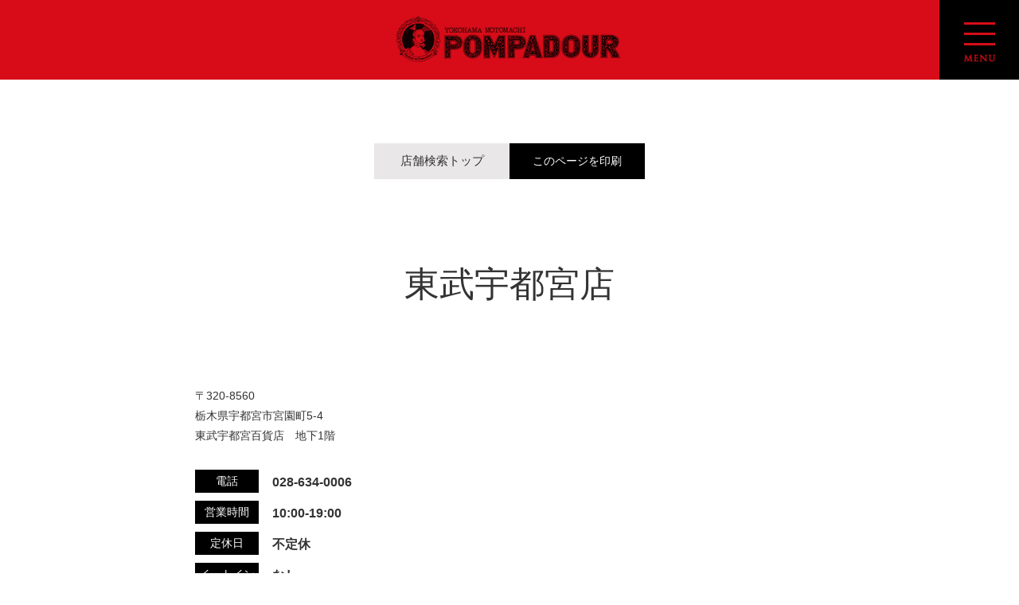

--- FILE ---
content_type: text/html; charset=UTF-8
request_url: https://www.pompadour.co.jp/topics/shop/utunomiya
body_size: 13486
content:























<!DOCTYPE html>
<html lang="ja">
	<head>
		<meta charset="UTF-8">

		<meta http-equiv="X-UA-Compatible" content="IE=edge" />
		<meta name="format-detection" content="telephone=no" />

        <link rel="stylesheet" href="/css/common.css">
		<link rel="stylesheet" href="/css/detail.css">
		<link rel="stylesheet" href="/css/print.css" media="print" />
		<link rel="stylesheet" href="/css/detail43.css">
		<link rel="stylesheet" href="/css/lity.css">
        <link rel="stylesheet" href="/css/product_new.css">

        
		<script src="/js/respond.min.js"></script>
		<script src="/js/jquery-1.11.3.min.js"></script>
		<script src="/js/jquery.bxslider.js"></script>
		<script src="/js/jquery.maximage.min.js"></script>
		<script src="/js/jQueryRotate.js"></script>
		<script src="/js/jquery.animate-colors.js"></script>
		<script src="/js/std_function.js"></script>
		<script src="/js/flexcroll.js"></script>		

		<script src="/js/jquery.fademover.js"></script>

		<script src="/js/lity.js"></script>
		<script src="/js/heightLine.js"></script>
		<script src="/js/jquery.rwdImageMaps.min.js"></script>
		<script src="/js/jquery.tile.js"></script>


		

        <meta name="Keywords" content="ポンパドウル,パン,フランスパン" /><meta name="Description" content="1969年創業、横浜元町が発祥のベーカリー『ポンパドウル』のオフィシャルホームページです。" />




		<script type="text/javascript">
		if(!navigator.userAgent.match(/(iPhone|android)/)){
			$(document).ready(function() {
				$("article").fadeMover({
					//1:フェードイン&&フェードアウト　2:フェードインのみ　3:フェードアウトのみ
					'effectType': 1,
					'inSpeed': 700,
					'outSpeed': 600,
					'inDelay' : '0',
					'outDelay' : '0',
					'nofadeOut' : 'nonmover'
				});
			});
		};

		<!-- Viewport切り替え -->
		$(function(){
			spView = 'width=device-width,initial-scale=1.0,minimum-scale=1.0,maximum-scale=1.0,user-scalable=0';
			tbView = 'width=1366px,maximum-scale=2.0,user-scalable=1';

			if(navigator.userAgent.indexOf('iPhone') > 0 || navigator.userAgent.indexOf('iPod') > 0 || (navigator.userAgent.indexOf('Android') > 0 && navigator.userAgent.indexOf('Mobile') > 0)){
				$('head').prepend('<meta name="viewport" content="' + spView + '" id="viewport">');
			} else if(navigator.userAgent.indexOf('iPad') > 0 || (navigator.userAgent.indexOf('Android') > 0 && navigator.userAgent.indexOf('Mobile') == -1) || navigator.userAgent.indexOf('A1_07') > 0 || navigator.userAgent.indexOf('SC-01C') > 0){
				$('head').prepend('<meta name="viewport" content="' + tbView + '" id="viewport">');
			}


			//スマホの向きを横向きにした時に発動
			// 初期化処理
			window.addEventListener('load', function() {
			  if('orientation' in window) {
			    var o1 = (window.innerWidth < window.innerHeight);
			    var o2 = (window.orientation % 180 == 0);
			    defaultOrientation = (o1 && o2) || !(o1 || o2);
			    checkOrientation();
			  }
			  // もしあれば、その他Webアプリの初期化処理
			}, false);

			// iOSの場合とそれ以外とで画面回転時を判定するイベントを切り替える
			var event = navigator.userAgent.match(/(iPhone|iPod|iPad)/) ? 'orientationchange' : 'resize';

			// 画面回転時に向きをチェック
			window.addEventListener(event, checkOrientation, false);
			function checkOrientation () {
			  if('orientation' in window) {
			    // defaultOrientationがtrueの場合、window.orientationが0か180の時は縦長
			    // defaultOrientationがfalseの場合、window.orientationが-90か90の時は縦長
			    var o = (window.orientation % 180 == 0);
			    if((o && defaultOrientation) || !(o || defaultOrientation)) {
					// ここに縦長画面への切り替え処理を記述
					// metaを入れ替え
					var metalist = document.getElementsByTagName('meta');
					for(var i = 0; i < metalist.length; i++) {
						var name = metalist[i].getAttribute('name');
						if(name && name.toLowerCase() === 'viewport') {
							metalist[i].setAttribute('content', 'width=device-width,initial-scale=1.0,minimum-scale=1.0,maximum-scale=1.0,user-scalable=0');
							break;
						}
					}
				} else {
					// ここに横長画面への切り替え処理を記述
					// metaを入れ替え
					var metalist = document.getElementsByTagName('meta');
					for(var i = 0; i < metalist.length; i++) {
						var name = metalist[i].getAttribute('name');
						if(name && name.toLowerCase() === 'viewport') {
							metalist[i].setAttribute('content', 'width=device-width,initial-scale=0.5');
							break;
							}
						}
					}
				}
			};
		});

		<!-- Viewport切り替え -->

		<!-- スライドショー -->
		$(function(){
			$('.slider_pc ul').bxSlider({
				auto:true,
				captions: true,
				pager: false,
				mode: 'fade',
				controls: false,
				speed: 1200,
				pause: 5000,
			});
		});

		$(function(){
				var slide = $('#slider_sp ul').bxSlider({
				controls: false,
				mode: 'fade',
				auto: true,
				moveSlides:1,
				speed: 1200,
				pause: 5000,
				touchEnabled: true,
				pager: false,
				swipeThreshold: 50,
				preventDefaultSwipeX: true,
				oneToOneTouch: true,
				onSlideAfter: function(){
				slide.startAuto();
				}
			});
		});
		<!-- スライドショー -->

		if(!navigator.userAgent.match(/(iPhone|android)/)){
			$(function(){
				var setElm = $('.scrEvent'), //クラスをいれているタグ
				delayHeight = 0;  //数字を入れる

				//setElm.css({display:'block',opacity:'0'});
				//$('html,body').animate({scrollTop:0},1);

				$(window).on('load scroll resize',function(){
					setElm.each(function(){
						var setThis = $(this),    //setThisに.scrEventのタグを入れる
						elmTop = setThis.offset().top,　//.scrEventのTOPからの表示位置を取得
						elmHeight = setThis.height(),	　//.scrEventの高さを取得
						scrTop = $(window).scrollTop(),　//スクロールの値を取得
						winHeight = $(window).height();　//windowの高さを取得

						//スクロールの値を取得 > .scrEventのTOPからの表示位置 - windowの高さ + 数字 かつ スクロールの値を取得 < .scrEventのTOPからの表示位置 +.scrEventの高さ
						if (scrTop > elmTop - winHeight + delayHeight && scrTop < elmTop + elmHeight){
							setThis.addClass("cont_slide"); // 【上】からスクロールしてきた時のイベント(スライドのクラスを当てる)
							//setThis.stop().animate({opacity:'1'},'fast'); // 【上】からスクロールしてきた時のイベント


						}
							//else if (scrTop < elmTop - winHeight + delayHeight && scrTop < elmTop + delayHeight){
							//setThis.stop().animate({opacity:'0'},500); // 【下】からスクロールしてきた時のイベント
							//}
					});
				});
			});
		}

		//クリッカブルマップ　レスポンシブ対応
		$(document).ready(function(e) {
		    $('img[usemap]').rwdImageMaps();
		});

		//tile.js 情熱ページのコンテンツ高さ合わせ
		$(window).on('load resize', function(){
				var w = $(window).width();//ウィンドウサイズを取得する
				var x = 767;
				if (x <= w) {//TOPページのカラム調整
					$(".PASSION_LIST_AREA.list_01 ul li").tile();
					$(".PASSION_LIST_AREA.list_02 ul li").tile();
					$("#PASSION_LIST_AREA.list_01 ul li").tile();
					$("#PASSION_LIST_AREA.list_02 ul li").tile();
				}else{
					$(".PASSION_LIST_AREA.list_01 ul li").tile(2);
					$(".PASSION_LIST_AREA.list_02 ul li").tile(2);
					$("#PASSION_LIST_AREA.list_01 ul li").tile(2);
					$("#PASSION_LIST_AREA.list_02 ul li").tile(2);
				}
			});
		</script>

		<!-- アナリティクス -->
		<script>
		  (function(i,s,o,g,r,a,m){i['GoogleAnalyticsObject']=r;i[r]=i[r]||function(){
		  (i[r].q=i[r].q||[]).push(arguments)},i[r].l=1*new Date();a=s.createElement(o),
		  m=s.getElementsByTagName(o)[0];a.async=1;a.src=g;m.parentNode.insertBefore(a,m)
		  })(window,document,'script','//www.google-analytics.com/analytics.js','ga');
		  ga('create', 'UA-69712170-1', 'auto',{'allowLinker':true});　
		  ga('require', 'linker');
		  ga('linker:autoLink', ['www.pompadour.co.jp','joycart101.net']);
		  ga('send', 'pageview');
		</script>
		<!-- アナリティクス -->
		
		<!-- Google tag (gtag.js) -->
<script async src="https://www.googletagmanager.com/gtag/js?id=G-D95Y44Y5PG"></script>
<script>
  window.dataLayer = window.dataLayer || [];
  function gtag(){dataLayer.push(arguments);}
  gtag('js', new Date());

  gtag('config', 'G-D95Y44Y5PG');
</script>
		
		<!-- Facebook Pixel Code -->
<script>
!function(f,b,e,v,n,t,s)
{if(f.fbq)return;n=f.fbq=function(){n.callMethod?
n.callMethod.apply(n,arguments):n.queue.push(arguments)};
if(!f._fbq)f._fbq=n;n.push=n;n.loaded=!0;n.version='2.0';
n.queue=[];t=b.createElement(e);t.async=!0;
t.src=v;s=b.getElementsByTagName(e)[0];
s.parentNode.insertBefore(t,s)}(window, document,'script',
'https://connect.facebook.net/en_US/fbevents.js');
fbq('init', '3917749681605072');
fbq('track', 'PageView');
</script>
<noscript><img height="1" width="1" style="display:none" src="https://www.facebook.com/tr?id=3917749681605072&ev=PageView&noscript=1"/></noscript>
<!-- End Facebook Pixel Code -->

<!-- Global site tag (gtag.js) - Google Ads: 412353919 -->
<script async src="https://www.googletagmanager.com/gtag/js?id=AW-412353919"></script>
<script>
  window.dataLayer = window.dataLayer || [];
  function gtag(){dataLayer.push(arguments);}
  gtag('js', new Date());

  gtag('config', 'AW-412353919');
</script>

<script async src="https://s.yimg.jp/images/listing/tool/cv/ytag.js"></script>
<script>
window.yjDataLayer = window.yjDataLayer || [];
function ytag() { yjDataLayer.push(arguments); }
ytag({"type":"ycl_cookie"});
</script>
		
<script async src="https://s.yimg.jp/images/listing/tool/cv/ytag.js"></script>
<script>
window.yjDataLayer = window.yjDataLayer || [];
function ytag() { yjDataLayer.push(arguments); }
ytag({
  "type":"yjad_retargeting",
  "config":{
    "yahoo_retargeting_id": "LJQ2UOU5GF",
    "yahoo_retargeting_label": "",
    "yahoo_retargeting_page_type": "",
    "yahoo_retargeting_items":[
      {item_id: '', category_id: '', price: '', quantity: ''}
    ]
  }
});
</script>		
		
		
		

		<!-- favicons -->
		<link rel="apple-touch-icon" sizes="57x57" href="/images/favicons/apple-touch-icon-57x57.png">
		<link rel="apple-touch-icon" sizes="60x60" href="/images/favicons/apple-touch-icon-60x60.png">
		<link rel="apple-touch-icon" sizes="72x72" href="/images/favicons/apple-touch-icon-72x72.png">
		<link rel="apple-touch-icon" sizes="76x76" href="/images/favicons/apple-touch-icon-76x76.png">
		<link rel="apple-touch-icon" sizes="114x114" href="/images/favicons/apple-touch-icon-114x114.png">
		<link rel="apple-touch-icon" sizes="120x120" href="/images/favicons/apple-touch-icon-120x120.png">
		<link rel="apple-touch-icon" sizes="144x144" href="/images/favicons/apple-touch-icon-144x144.png">
		<link rel="apple-touch-icon" sizes="152x152" href="/images/favicons/apple-touch-icon-152x152.png">
		<link rel="apple-touch-icon" sizes="180x180" href="/images/favicons/apple-touch-icon-180x180.png">
		<link rel="icon" type="image/png" href="/images/favicons/favicon-32x32.png" sizes="32x32">
		<link rel="icon" type="image/png" href="/images/favicons/android-chrome-192x192.png" sizes="192x192">
		<link rel="icon" type="image/png" href="/images/favicons/favicon-96x96.png" sizes="96x96">
		<link rel="icon" type="image/png" href="/images/favicons/favicon-16x16.png" sizes="16x16">
		<link rel="manifest" href="/images/favicons/manifest.json">
		<link rel="mask-icon" href="/images/favicons/safari-pinned-tab.svg" color="#5bbad5">
		<link rel="shortcut icon" href="/images/favicons/favicon.ico">
		<meta name="msapplication-TileColor" content="#da532c">
		<meta name="msapplication-TileImage" content="/images/favicons/mstile-144x144.png">
		<meta name="msapplication-config" content="/images/favicons/browserconfig.xml">
		<meta name="theme-color" content="#ffffff">
		<!-- favicons -->




	
		<!-- All in One SEO 4.7.3.1 - aioseo.com -->
		<title>東武宇都宮店 - 横浜元町で生まれた焼き立てパンのお店 ポンパドウル</title>
		<meta name="robots" content="max-image-preview:large" />
		<link rel="canonical" href="https://www.pompadour.co.jp/topics/shop/utunomiya" />
		<meta name="generator" content="All in One SEO (AIOSEO) 4.7.3.1" />
		<meta property="og:locale" content="ja_JP" />
		<meta property="og:site_name" content="横浜元町で生まれた焼き立てパンのお店 ポンパドウル - 横浜元町で生まれた焼き立てパンのお店 ポンパドウル" />
		<meta property="og:type" content="article" />
		<meta property="og:title" content="東武宇都宮店 - 横浜元町で生まれた焼き立てパンのお店 ポンパドウル" />
		<meta property="og:url" content="https://www.pompadour.co.jp/topics/shop/utunomiya" />
		<meta property="article:published_time" content="2016-02-09T13:28:48+00:00" />
		<meta property="article:modified_time" content="2024-12-17T06:18:40+00:00" />
		<meta name="twitter:card" content="summary_large_image" />
		<meta name="twitter:title" content="東武宇都宮店 - 横浜元町で生まれた焼き立てパンのお店 ポンパドウル" />
		<script type="application/ld+json" class="aioseo-schema">
			{"@context":"https:\/\/schema.org","@graph":[{"@type":"BreadcrumbList","@id":"https:\/\/www.pompadour.co.jp\/topics\/shop\/utunomiya#breadcrumblist","itemListElement":[{"@type":"ListItem","@id":"https:\/\/www.pompadour.co.jp\/topics\/#listItem","position":1,"name":"\u5bb6","item":"https:\/\/www.pompadour.co.jp\/topics\/","nextItem":"https:\/\/www.pompadour.co.jp\/topics\/shop\/utunomiya#listItem"},{"@type":"ListItem","@id":"https:\/\/www.pompadour.co.jp\/topics\/shop\/utunomiya#listItem","position":2,"name":"\u6771\u6b66\u5b87\u90fd\u5bae\u5e97","previousItem":"https:\/\/www.pompadour.co.jp\/topics\/#listItem"}]},{"@type":"Organization","@id":"https:\/\/www.pompadour.co.jp\/topics\/#organization","name":"\u6a2a\u6d5c\u5143\u753a\u3067\u751f\u307e\u308c\u305f\u713c\u304d\u7acb\u3066\u30d1\u30f3\u306e\u304a\u5e97 \u30dd\u30f3\u30d1\u30c9\u30a6\u30eb","description":"\u6a2a\u6d5c\u5143\u753a\u3067\u751f\u307e\u308c\u305f\u713c\u304d\u7acb\u3066\u30d1\u30f3\u306e\u304a\u5e97 \u30dd\u30f3\u30d1\u30c9\u30a6\u30eb","url":"https:\/\/www.pompadour.co.jp\/topics\/"},{"@type":"WebPage","@id":"https:\/\/www.pompadour.co.jp\/topics\/shop\/utunomiya#webpage","url":"https:\/\/www.pompadour.co.jp\/topics\/shop\/utunomiya","name":"\u6771\u6b66\u5b87\u90fd\u5bae\u5e97 - \u6a2a\u6d5c\u5143\u753a\u3067\u751f\u307e\u308c\u305f\u713c\u304d\u7acb\u3066\u30d1\u30f3\u306e\u304a\u5e97 \u30dd\u30f3\u30d1\u30c9\u30a6\u30eb","inLanguage":"ja","isPartOf":{"@id":"https:\/\/www.pompadour.co.jp\/topics\/#website"},"breadcrumb":{"@id":"https:\/\/www.pompadour.co.jp\/topics\/shop\/utunomiya#breadcrumblist"},"datePublished":"2016-02-09T22:28:48+09:00","dateModified":"2024-12-17T15:18:40+09:00"},{"@type":"WebSite","@id":"https:\/\/www.pompadour.co.jp\/topics\/#website","url":"https:\/\/www.pompadour.co.jp\/topics\/","name":"\u6a2a\u6d5c\u5143\u753a\u3067\u751f\u307e\u308c\u305f\u713c\u304d\u7acb\u3066\u30d1\u30f3\u306e\u304a\u5e97 \u30dd\u30f3\u30d1\u30c9\u30a6\u30eb","description":"\u6a2a\u6d5c\u5143\u753a\u3067\u751f\u307e\u308c\u305f\u713c\u304d\u7acb\u3066\u30d1\u30f3\u306e\u304a\u5e97 \u30dd\u30f3\u30d1\u30c9\u30a6\u30eb","inLanguage":"ja","publisher":{"@id":"https:\/\/www.pompadour.co.jp\/topics\/#organization"}}]}
		</script>
		<!-- All in One SEO -->

<link rel='dns-prefetch' href='//yubinbango.github.io' />
<link rel='dns-prefetch' href='//ajax.googleapis.com' />
<script type="text/javascript">
/* <![CDATA[ */
window._wpemojiSettings = {"baseUrl":"https:\/\/s.w.org\/images\/core\/emoji\/15.0.3\/72x72\/","ext":".png","svgUrl":"https:\/\/s.w.org\/images\/core\/emoji\/15.0.3\/svg\/","svgExt":".svg","source":{"concatemoji":"https:\/\/www.pompadour.co.jp\/topics\/wp-includes\/js\/wp-emoji-release.min.js?ver=6.6.2"}};
/*! This file is auto-generated */
!function(i,n){var o,s,e;function c(e){try{var t={supportTests:e,timestamp:(new Date).valueOf()};sessionStorage.setItem(o,JSON.stringify(t))}catch(e){}}function p(e,t,n){e.clearRect(0,0,e.canvas.width,e.canvas.height),e.fillText(t,0,0);var t=new Uint32Array(e.getImageData(0,0,e.canvas.width,e.canvas.height).data),r=(e.clearRect(0,0,e.canvas.width,e.canvas.height),e.fillText(n,0,0),new Uint32Array(e.getImageData(0,0,e.canvas.width,e.canvas.height).data));return t.every(function(e,t){return e===r[t]})}function u(e,t,n){switch(t){case"flag":return n(e,"\ud83c\udff3\ufe0f\u200d\u26a7\ufe0f","\ud83c\udff3\ufe0f\u200b\u26a7\ufe0f")?!1:!n(e,"\ud83c\uddfa\ud83c\uddf3","\ud83c\uddfa\u200b\ud83c\uddf3")&&!n(e,"\ud83c\udff4\udb40\udc67\udb40\udc62\udb40\udc65\udb40\udc6e\udb40\udc67\udb40\udc7f","\ud83c\udff4\u200b\udb40\udc67\u200b\udb40\udc62\u200b\udb40\udc65\u200b\udb40\udc6e\u200b\udb40\udc67\u200b\udb40\udc7f");case"emoji":return!n(e,"\ud83d\udc26\u200d\u2b1b","\ud83d\udc26\u200b\u2b1b")}return!1}function f(e,t,n){var r="undefined"!=typeof WorkerGlobalScope&&self instanceof WorkerGlobalScope?new OffscreenCanvas(300,150):i.createElement("canvas"),a=r.getContext("2d",{willReadFrequently:!0}),o=(a.textBaseline="top",a.font="600 32px Arial",{});return e.forEach(function(e){o[e]=t(a,e,n)}),o}function t(e){var t=i.createElement("script");t.src=e,t.defer=!0,i.head.appendChild(t)}"undefined"!=typeof Promise&&(o="wpEmojiSettingsSupports",s=["flag","emoji"],n.supports={everything:!0,everythingExceptFlag:!0},e=new Promise(function(e){i.addEventListener("DOMContentLoaded",e,{once:!0})}),new Promise(function(t){var n=function(){try{var e=JSON.parse(sessionStorage.getItem(o));if("object"==typeof e&&"number"==typeof e.timestamp&&(new Date).valueOf()<e.timestamp+604800&&"object"==typeof e.supportTests)return e.supportTests}catch(e){}return null}();if(!n){if("undefined"!=typeof Worker&&"undefined"!=typeof OffscreenCanvas&&"undefined"!=typeof URL&&URL.createObjectURL&&"undefined"!=typeof Blob)try{var e="postMessage("+f.toString()+"("+[JSON.stringify(s),u.toString(),p.toString()].join(",")+"));",r=new Blob([e],{type:"text/javascript"}),a=new Worker(URL.createObjectURL(r),{name:"wpTestEmojiSupports"});return void(a.onmessage=function(e){c(n=e.data),a.terminate(),t(n)})}catch(e){}c(n=f(s,u,p))}t(n)}).then(function(e){for(var t in e)n.supports[t]=e[t],n.supports.everything=n.supports.everything&&n.supports[t],"flag"!==t&&(n.supports.everythingExceptFlag=n.supports.everythingExceptFlag&&n.supports[t]);n.supports.everythingExceptFlag=n.supports.everythingExceptFlag&&!n.supports.flag,n.DOMReady=!1,n.readyCallback=function(){n.DOMReady=!0}}).then(function(){return e}).then(function(){var e;n.supports.everything||(n.readyCallback(),(e=n.source||{}).concatemoji?t(e.concatemoji):e.wpemoji&&e.twemoji&&(t(e.twemoji),t(e.wpemoji)))}))}((window,document),window._wpemojiSettings);
/* ]]> */
</script>
<style id='wp-emoji-styles-inline-css' type='text/css'>

	img.wp-smiley, img.emoji {
		display: inline !important;
		border: none !important;
		box-shadow: none !important;
		height: 1em !important;
		width: 1em !important;
		margin: 0 0.07em !important;
		vertical-align: -0.1em !important;
		background: none !important;
		padding: 0 !important;
	}
</style>
<link rel='stylesheet' id='wp-block-library-css' href='https://www.pompadour.co.jp/topics/wp-includes/css/dist/block-library/style.min.css?ver=6.6.2' type='text/css' media='all' />
<style id='classic-theme-styles-inline-css' type='text/css'>
/*! This file is auto-generated */
.wp-block-button__link{color:#fff;background-color:#32373c;border-radius:9999px;box-shadow:none;text-decoration:none;padding:calc(.667em + 2px) calc(1.333em + 2px);font-size:1.125em}.wp-block-file__button{background:#32373c;color:#fff;text-decoration:none}
</style>
<style id='global-styles-inline-css' type='text/css'>
:root{--wp--preset--aspect-ratio--square: 1;--wp--preset--aspect-ratio--4-3: 4/3;--wp--preset--aspect-ratio--3-4: 3/4;--wp--preset--aspect-ratio--3-2: 3/2;--wp--preset--aspect-ratio--2-3: 2/3;--wp--preset--aspect-ratio--16-9: 16/9;--wp--preset--aspect-ratio--9-16: 9/16;--wp--preset--color--black: #000000;--wp--preset--color--cyan-bluish-gray: #abb8c3;--wp--preset--color--white: #ffffff;--wp--preset--color--pale-pink: #f78da7;--wp--preset--color--vivid-red: #cf2e2e;--wp--preset--color--luminous-vivid-orange: #ff6900;--wp--preset--color--luminous-vivid-amber: #fcb900;--wp--preset--color--light-green-cyan: #7bdcb5;--wp--preset--color--vivid-green-cyan: #00d084;--wp--preset--color--pale-cyan-blue: #8ed1fc;--wp--preset--color--vivid-cyan-blue: #0693e3;--wp--preset--color--vivid-purple: #9b51e0;--wp--preset--gradient--vivid-cyan-blue-to-vivid-purple: linear-gradient(135deg,rgba(6,147,227,1) 0%,rgb(155,81,224) 100%);--wp--preset--gradient--light-green-cyan-to-vivid-green-cyan: linear-gradient(135deg,rgb(122,220,180) 0%,rgb(0,208,130) 100%);--wp--preset--gradient--luminous-vivid-amber-to-luminous-vivid-orange: linear-gradient(135deg,rgba(252,185,0,1) 0%,rgba(255,105,0,1) 100%);--wp--preset--gradient--luminous-vivid-orange-to-vivid-red: linear-gradient(135deg,rgba(255,105,0,1) 0%,rgb(207,46,46) 100%);--wp--preset--gradient--very-light-gray-to-cyan-bluish-gray: linear-gradient(135deg,rgb(238,238,238) 0%,rgb(169,184,195) 100%);--wp--preset--gradient--cool-to-warm-spectrum: linear-gradient(135deg,rgb(74,234,220) 0%,rgb(151,120,209) 20%,rgb(207,42,186) 40%,rgb(238,44,130) 60%,rgb(251,105,98) 80%,rgb(254,248,76) 100%);--wp--preset--gradient--blush-light-purple: linear-gradient(135deg,rgb(255,206,236) 0%,rgb(152,150,240) 100%);--wp--preset--gradient--blush-bordeaux: linear-gradient(135deg,rgb(254,205,165) 0%,rgb(254,45,45) 50%,rgb(107,0,62) 100%);--wp--preset--gradient--luminous-dusk: linear-gradient(135deg,rgb(255,203,112) 0%,rgb(199,81,192) 50%,rgb(65,88,208) 100%);--wp--preset--gradient--pale-ocean: linear-gradient(135deg,rgb(255,245,203) 0%,rgb(182,227,212) 50%,rgb(51,167,181) 100%);--wp--preset--gradient--electric-grass: linear-gradient(135deg,rgb(202,248,128) 0%,rgb(113,206,126) 100%);--wp--preset--gradient--midnight: linear-gradient(135deg,rgb(2,3,129) 0%,rgb(40,116,252) 100%);--wp--preset--font-size--small: 13px;--wp--preset--font-size--medium: 20px;--wp--preset--font-size--large: 36px;--wp--preset--font-size--x-large: 42px;--wp--preset--spacing--20: 0.44rem;--wp--preset--spacing--30: 0.67rem;--wp--preset--spacing--40: 1rem;--wp--preset--spacing--50: 1.5rem;--wp--preset--spacing--60: 2.25rem;--wp--preset--spacing--70: 3.38rem;--wp--preset--spacing--80: 5.06rem;--wp--preset--shadow--natural: 6px 6px 9px rgba(0, 0, 0, 0.2);--wp--preset--shadow--deep: 12px 12px 50px rgba(0, 0, 0, 0.4);--wp--preset--shadow--sharp: 6px 6px 0px rgba(0, 0, 0, 0.2);--wp--preset--shadow--outlined: 6px 6px 0px -3px rgba(255, 255, 255, 1), 6px 6px rgba(0, 0, 0, 1);--wp--preset--shadow--crisp: 6px 6px 0px rgba(0, 0, 0, 1);}:where(.is-layout-flex){gap: 0.5em;}:where(.is-layout-grid){gap: 0.5em;}body .is-layout-flex{display: flex;}.is-layout-flex{flex-wrap: wrap;align-items: center;}.is-layout-flex > :is(*, div){margin: 0;}body .is-layout-grid{display: grid;}.is-layout-grid > :is(*, div){margin: 0;}:where(.wp-block-columns.is-layout-flex){gap: 2em;}:where(.wp-block-columns.is-layout-grid){gap: 2em;}:where(.wp-block-post-template.is-layout-flex){gap: 1.25em;}:where(.wp-block-post-template.is-layout-grid){gap: 1.25em;}.has-black-color{color: var(--wp--preset--color--black) !important;}.has-cyan-bluish-gray-color{color: var(--wp--preset--color--cyan-bluish-gray) !important;}.has-white-color{color: var(--wp--preset--color--white) !important;}.has-pale-pink-color{color: var(--wp--preset--color--pale-pink) !important;}.has-vivid-red-color{color: var(--wp--preset--color--vivid-red) !important;}.has-luminous-vivid-orange-color{color: var(--wp--preset--color--luminous-vivid-orange) !important;}.has-luminous-vivid-amber-color{color: var(--wp--preset--color--luminous-vivid-amber) !important;}.has-light-green-cyan-color{color: var(--wp--preset--color--light-green-cyan) !important;}.has-vivid-green-cyan-color{color: var(--wp--preset--color--vivid-green-cyan) !important;}.has-pale-cyan-blue-color{color: var(--wp--preset--color--pale-cyan-blue) !important;}.has-vivid-cyan-blue-color{color: var(--wp--preset--color--vivid-cyan-blue) !important;}.has-vivid-purple-color{color: var(--wp--preset--color--vivid-purple) !important;}.has-black-background-color{background-color: var(--wp--preset--color--black) !important;}.has-cyan-bluish-gray-background-color{background-color: var(--wp--preset--color--cyan-bluish-gray) !important;}.has-white-background-color{background-color: var(--wp--preset--color--white) !important;}.has-pale-pink-background-color{background-color: var(--wp--preset--color--pale-pink) !important;}.has-vivid-red-background-color{background-color: var(--wp--preset--color--vivid-red) !important;}.has-luminous-vivid-orange-background-color{background-color: var(--wp--preset--color--luminous-vivid-orange) !important;}.has-luminous-vivid-amber-background-color{background-color: var(--wp--preset--color--luminous-vivid-amber) !important;}.has-light-green-cyan-background-color{background-color: var(--wp--preset--color--light-green-cyan) !important;}.has-vivid-green-cyan-background-color{background-color: var(--wp--preset--color--vivid-green-cyan) !important;}.has-pale-cyan-blue-background-color{background-color: var(--wp--preset--color--pale-cyan-blue) !important;}.has-vivid-cyan-blue-background-color{background-color: var(--wp--preset--color--vivid-cyan-blue) !important;}.has-vivid-purple-background-color{background-color: var(--wp--preset--color--vivid-purple) !important;}.has-black-border-color{border-color: var(--wp--preset--color--black) !important;}.has-cyan-bluish-gray-border-color{border-color: var(--wp--preset--color--cyan-bluish-gray) !important;}.has-white-border-color{border-color: var(--wp--preset--color--white) !important;}.has-pale-pink-border-color{border-color: var(--wp--preset--color--pale-pink) !important;}.has-vivid-red-border-color{border-color: var(--wp--preset--color--vivid-red) !important;}.has-luminous-vivid-orange-border-color{border-color: var(--wp--preset--color--luminous-vivid-orange) !important;}.has-luminous-vivid-amber-border-color{border-color: var(--wp--preset--color--luminous-vivid-amber) !important;}.has-light-green-cyan-border-color{border-color: var(--wp--preset--color--light-green-cyan) !important;}.has-vivid-green-cyan-border-color{border-color: var(--wp--preset--color--vivid-green-cyan) !important;}.has-pale-cyan-blue-border-color{border-color: var(--wp--preset--color--pale-cyan-blue) !important;}.has-vivid-cyan-blue-border-color{border-color: var(--wp--preset--color--vivid-cyan-blue) !important;}.has-vivid-purple-border-color{border-color: var(--wp--preset--color--vivid-purple) !important;}.has-vivid-cyan-blue-to-vivid-purple-gradient-background{background: var(--wp--preset--gradient--vivid-cyan-blue-to-vivid-purple) !important;}.has-light-green-cyan-to-vivid-green-cyan-gradient-background{background: var(--wp--preset--gradient--light-green-cyan-to-vivid-green-cyan) !important;}.has-luminous-vivid-amber-to-luminous-vivid-orange-gradient-background{background: var(--wp--preset--gradient--luminous-vivid-amber-to-luminous-vivid-orange) !important;}.has-luminous-vivid-orange-to-vivid-red-gradient-background{background: var(--wp--preset--gradient--luminous-vivid-orange-to-vivid-red) !important;}.has-very-light-gray-to-cyan-bluish-gray-gradient-background{background: var(--wp--preset--gradient--very-light-gray-to-cyan-bluish-gray) !important;}.has-cool-to-warm-spectrum-gradient-background{background: var(--wp--preset--gradient--cool-to-warm-spectrum) !important;}.has-blush-light-purple-gradient-background{background: var(--wp--preset--gradient--blush-light-purple) !important;}.has-blush-bordeaux-gradient-background{background: var(--wp--preset--gradient--blush-bordeaux) !important;}.has-luminous-dusk-gradient-background{background: var(--wp--preset--gradient--luminous-dusk) !important;}.has-pale-ocean-gradient-background{background: var(--wp--preset--gradient--pale-ocean) !important;}.has-electric-grass-gradient-background{background: var(--wp--preset--gradient--electric-grass) !important;}.has-midnight-gradient-background{background: var(--wp--preset--gradient--midnight) !important;}.has-small-font-size{font-size: var(--wp--preset--font-size--small) !important;}.has-medium-font-size{font-size: var(--wp--preset--font-size--medium) !important;}.has-large-font-size{font-size: var(--wp--preset--font-size--large) !important;}.has-x-large-font-size{font-size: var(--wp--preset--font-size--x-large) !important;}
:where(.wp-block-post-template.is-layout-flex){gap: 1.25em;}:where(.wp-block-post-template.is-layout-grid){gap: 1.25em;}
:where(.wp-block-columns.is-layout-flex){gap: 2em;}:where(.wp-block-columns.is-layout-grid){gap: 2em;}
:root :where(.wp-block-pullquote){font-size: 1.5em;line-height: 1.6;}
</style>
<link rel='stylesheet' id='contact-form-7-css' href='https://www.pompadour.co.jp/topics/wp-content/plugins/contact-form-7/includes/css/styles.css?ver=5.9.8' type='text/css' media='all' />
<link rel='stylesheet' id='cf7cf-style-css' href='https://www.pompadour.co.jp/topics/wp-content/plugins/cf7-conditional-fields/style.css?ver=2.5' type='text/css' media='all' />
<link rel='stylesheet' id='jquery-ui-smoothness-css' href='https://www.pompadour.co.jp/topics/wp-content/plugins/contact-form-7/includes/js/jquery-ui/themes/smoothness/jquery-ui.min.css?ver=1.12.1' type='text/css' media='screen' />
<script type="text/javascript" src="http://ajax.googleapis.com/ajax/libs/jquery/1.11.3/jquery.min.js?ver=6.6.2" id="jquery-js"></script>
<link rel="https://api.w.org/" href="https://www.pompadour.co.jp/topics/wp-json/" /><link rel="EditURI" type="application/rsd+xml" title="RSD" href="https://www.pompadour.co.jp/topics/xmlrpc.php?rsd" />
<meta name="generator" content="WordPress 6.6.2" />
<link rel='shortlink' href='https://www.pompadour.co.jp/topics/?p=327' />
<link rel="alternate" title="oEmbed (JSON)" type="application/json+oembed" href="https://www.pompadour.co.jp/topics/wp-json/oembed/1.0/embed?url=https%3A%2F%2Fwww.pompadour.co.jp%2Ftopics%2Fshop%2Futunomiya" />
<link rel="alternate" title="oEmbed (XML)" type="text/xml+oembed" href="https://www.pompadour.co.jp/topics/wp-json/oembed/1.0/embed?url=https%3A%2F%2Fwww.pompadour.co.jp%2Ftopics%2Fshop%2Futunomiya&#038;format=xml" />



    <!--  2017/5/12 追加 -->
    <link rel="stylesheet" href="https://cdnjs.cloudflare.com/ajax/libs/animate.css/3.5.2/animate.min.css">

    <script type="text/javascript">
      (function($) {
        $.fn.scroll_animate = function(window_height, scroll_top, options) {
          var conf = $.extend({
            'pos': 1.5, // アニメーション開始位置
            'class': '.chara-guide'
          }, options);

          if (this.size() > 0) {
            var scroll_val = (window_height + scroll_top) / conf.pos;
            var target_offset = this.offset().top;

            if (scroll_val >= target_offset) {
              $(conf.class, this).show();
            } else {
              $(conf.class, this).fadeOut();
            }
          }
        };
      })(jQuery);


      $(function() {
        var window_width = $(window).width();
        var break_point = 767;

        $(window).on('resize', function() {
          window_width = $(window).width();

          if (window_width > break_point) {
            $(".chara-guide-sp").hide();
          }
        });

        $(window).on("load scroll", function() {
          var window_h = $(window).height();
          var scroll_top = $(window).scrollTop();

          // TOPページ キャラクター
          $(".new").scroll_animate(window_h, scroll_top, { 'pos': 1.3 });

          if (window_width > break_point) {
            $(".chara-guide-sp").hide();

            /* 新商品のご紹介 キャラクター 1 */
            $("#ITEMS_MAIN").scroll_animate(window_h, scroll_top, { 'pos': 1.5 });
            /* 新商品のご紹介 キャラクター 2 */
            $(".new_item_bloc01").scroll_animate(window_h, scroll_top, { 'pos': 1.3 });
						/* 新商品のご紹介 キャラクター 170824追加 */
            $(".new_item_bloc02").scroll_animate(window_h, scroll_top, { 'pos': 1.2 });
			
			/* 新商品のご紹介 キャラクター 180124追加 */
            $(".apple_item_bloc02").scroll_animate(window_h, scroll_top, { 'pos': 1.4 });
		/* 新商品のご紹介 キャラクター 180124追加 */
            $(".apple_item_bloc07").scroll_animate(window_h, scroll_top, { 'pos': 1.1 });	
		
		/* 新商品のご紹介 キャラクター 180301追加 */
            $(".new_item_bloc04").scroll_animate(window_h, scroll_top, { 'pos': 1.2 });
					
			
			 /* 新商品のご紹介 キャラクター 2 */
            $(".new_item_bloc03").scroll_animate(window_h, scroll_top, { 'pos': 1.4 });
						/* 新商品のご紹介 キャラクター 3 171002修正*/
            $(".new_item_bloc06").scroll_animate(window_h, scroll_top, { 'pos': 1.1 });
            /* 新商品のご紹介 キャラクター 4 */
            $(".new_item_bloc07").scroll_animate(window_h, scroll_top, { 'pos': 1.1 });
          } else {
            /* 新商品のご紹介 キャラクター 1 */
            $("#ITEMS_SUB_TIT").scroll_animate(window_h, scroll_top, { 'class': '.chara-guide-sp', 'pos': 1.5 });
            /* 新商品のご紹介 キャラクター 2 */
            $(".new_item_bloc01").scroll_animate(window_h, scroll_top, { 'class': '.chara-guide-sp', 'pos': 1.4 });
						/* 新商品のご紹介 キャラクター 170824追加 */
            $(".new_item_bloc02").scroll_animate(window_h, scroll_top, { 'class': '.chara-guide-sp', 'pos': 1.4 });
			 $(".apple_item_bloc02").scroll_animate(window_h, scroll_top, { 'class': '.chara-guide-sp', 'pos': 1.4 });
			
			 $(".new_item_bloc04").scroll_animate(window_h, scroll_top, { 'class': '.chara-guide-sp', 'pos': 1.4 });
			
			
			
			
			 /* 新商品のご紹介 キャラクター 2 */
            $(".new_item_bloc03").scroll_animate(window_h, scroll_top, { 'class': '.chara-guide-sp', 'pos': 1.4 });
						/* 新商品のご紹介 キャラクター 3 171002修正*/
            $(".new_item_bloc06").scroll_animate(window_h, scroll_top, { 'class': '.chara-guide-sp', 'pos': 1.1 });
            /* 新商品のご紹介 キャラクター 4 */
            $(".new_item_bloc07").scroll_animate(window_h, scroll_top, { 'class': '.chara-guide-sp', 'pos': 1.2 });
			$(".apple_item_bloc07").scroll_animate(window_h, scroll_top, { 'class': '.chara-guide-sp', 'pos': 1.2 });
			
			
			
			
			
          }

        });
      });
    </script>
	<!--  2017/5/12 追加 -->
		
			<script>
    $(function() {
        if (!$('body').hasClass('passion-page')) {
            $('html,body').animate({ scrollTop: 0 }, '1');
        }
    });
</script>
	
		


	</head>

	<!--site-header-->
	<header class="site-header active">

	
<ul id="g-menu02" class="clearfix">
	<li id="head_menu-btn">
		<span id="menu_line01"></span>
		<span id="menu_line02"></span>
		<span id="menu_line03"></span>
		<span id="menu_obj_w"><img src="/images/menu_w.png" alt="MENU"></span>
		<span id="menu_obj"><img src="/images/menu_r.png" alt="MENU"></span>
		<span id="menu_obj_close"><img src="/images/menu_close.png" alt="MENUCLOSE"></span>
	</li>
</ul>

<div class="fb_area sp_area">
	<a href="/english" class="ig_btn_w nonmover" target="_blank"><img src="/images/eng.jpg" alt="ig_btn" class="fb_btn"></a>
	<a href="https://www.youtube.com/channel/UC-gtjtMx9ivv2vLUPtxnJhA/" class="ig_btn_w nonmover" target="_blank"><img src="/images/yt_btn_sp.jpg" alt="ig_btn" class="fb_btn"></a>
	<a href="https://www.instagram.com/pompadour_1969/" class="ig_btn_w nonmover" target="_blank"><img src="/images/ig_btn_w.jpg" alt="ig_btn" class="fb_btn"></a>
	<a href="https://www.facebook.com/POMPADOUR1969/" class="fb_btn_b nonmover" target="_blank"><img src="/images/fb_btn_b.png" alt="fb_btn" class="fb_btn"></a>
	<a href="https://www.facebook.com/POMPADOUR1969/" class="fb_btn_w nonmover" target="_blank"><img src="/images/fb_btn_w.png" alt="fb_btn" class="fb_btn"></a>
	<a href="https://www.tiktok.com/@pompadour1969?_t=8W6Hv58Cz3K&_r=1" class="tk_btn_w nonmover" target="_blank"><img src="/images/tiktok_btn_w.png" alt="tiktok" class="tk_btn"></a>
</div>

<div class="navi_area_wr">
	<nav>
		<div class="navi_area_box navi_kasou pc_area" id="naviArea">
			<a href="/"><img src="/images/logo_kasou.jpg" alt="logo" class="kasou_logo"></a>
		</div>
		<div class="navi_area navi_kasou sp_area" id="naviArea">
			<a href="/"><img src="/images/logo_s_kasou.png" alt="logo" class="kasou_logo"></a>
		</div>
		<div class="hide_menu" id="hideMenu">
			<div class="hide_menu_area">
				<div class="navi_tit_area">
					<img src="/images/navi_tit.png" alt="navi_tit" class="navi_tit">
				</div>
				<div class="navi_list_scroll">
					<div class="navi_list_box">
						<div class="navi_list_box_in">
							<div class="navi_list_area clearfix">
								<ul class="hide_menu_inner clearfix">
									<li class="hide_menu_block clearfix"><a href="/" class="navi_00"><img src="/images/navi_txt00.png" alt="HOME"></a></li>
									<li class="hide_menu_block clearfix"><a href="/passion/" class="navi_01"><img src="/images/navi_txt01.png" alt="ポンパドウルの情熱"></a></li>
									<li class="hide_menu_block clearfix"><a href="/product/" class="navi_02"><img src="/images/navi_txt02.png" alt="商品紹介"></a></li>
									<li class="hide_menu_block clearfix last"><a href="/shop.php" class="navi_03"><img src="/images/navi_txt03.png" alt="店舗検索"></a></li>
								</ul>
								<ul class="hide_menu_inner clearfix">
									<li class="hide_menu_block clearfix icon"><a href="/eshop/" class="navi_04 nonmover" target="_blank"><img src="/images/navi_txt04.png" alt="通信販売"></a></li>
									<li class="hide_menu_block clearfix"><a href="/hojin/myway/" class="navi_16 nonmover" target="_blank"><img src="/images/navi_txt17.png" alt="法人のお客様"></a></li>
									<li class="hide_menu_block clearfix"><a href="/topics/" class="navi_05"><img src="/images/navi_txt05.png" alt="お知らせ"></a></li>
                                    <li class="hide_menu_block clearfix last"><a href="/recipe_list.php" class="navi_reci"><img src="/images/navi_txt_reci.png" alt="レシピ紹介"></a></li>
									
									

								</ul>
								<ul class="hide_menu_inner clearfix">
									<li class="hide_menu_block clearfix"><a href="/company.php" class="navi_06"><img src="/images/navi_txt06.png" alt="会社情報"></a></li>
                                	<li class="hide_menu_block clearfix"><a href="/group.php" class="navi_07"><img src="/images/navi_txt07.png" alt="ポンパドウルグループ"></a></li>
									<li class="hide_menu_block clearfix"><a href="/recruit.php" class="navi_08"><img src="/images/navi_txt08.png" alt="採用情報"></a></li>
									<li class="hide_menu_block clearfix last"><a href="/privacy.php" class="navi_09"><img src="/images/navi_txt09.png" alt="プライバシーポリシー"></a></li>
									
									
								</ul>
                                <ul class="hide_menu_inner clearfix">
									<li class="hide_menu_block clearfix"><a href="/use.php" class="navi_10"><img src="/images/navi_txt10.png" alt="ご利用にあたって"></a></li>
                                    <li class="hide_menu_block clearfix"><a href="/contact.php" class="navi_11"><img src="/images/navi_txt11.png" alt="ご意見・お問い合わせ"></a></li>
									<li class="hide_menu_block clearfix"><a href="/guideline.pdf" class="navi_12"><img src="/images/navi_txt12.png" alt="ポンパドウル公式Instagramコミュニティガイドライン"></a></li>
									<!--<li class="hide_menu_block clearfix"><a href="/50th/" class="navi_13"><img src="/images/navi_txt14.png" alt="ポンパドウル50周年特設サイト"></a></li>-->
									<li class="hide_menu_block clearfix last"><a href="/english/" class="navi_14"><img src="/images/navi_txt15.png" alt="Englishpage"></a></li>
								</ul>
								<ul class="hide_menu_inner clearfix">
									<li class="hide_menu_block clearfix last"><a href="/action.php" class="navi_15"><img src="/images/navi_txt16.png" alt="ポンパドウルの取り組み"></a></li>
									<li class="hide_menu_block clearfix"><a href="/customer.php" class="navi_17"><img src="/images/navi_txt18.png" alt="カスタマーハラスメントに関する基本方針"></a></li>
								</ul>
							</div>
						</div>
					</div>
				</div>
			</div>
		</div>
	</nav>
</div>

	</header>
	<!--/site-header-->

	<body>
		<article>
			<section>
				<div id="SHOP_CONTS">
					<div id="SHOP_DETAIL_AREA">
						<div id="SHOP_DETAIL">
							<div class="btn_area clearfix">
								<p class="btn_top"><a href="/shop.php">店舗検索トップ<span class="sp_area_in">へ戻る</span></a></p>
								<p class="btn_print pc_area"><a href="#" onClick="window.print(); return false;">このページを印刷</a></p>
							</div>

							<div id="SHOP_INFO">
								<h1 class="mt20">東武宇都宮店</h1>
								<!--<p class="shop_inf">新型コロナウィルスの影響により、店舗の臨時休業・営業時間の変更が発生しております。<br>詳細は、<a href="https://www.pompadour.co.jp/topics/3143
							">こちらをご参照ください。</a></p>-->
								    
  								
								
								
								<ul class="info_box clearfix column2_03">
									
									<li class="wd5">
										<div class="txt">
											<p class="font">〒320-8560<br />
栃木県宇都宮市宮園町5-4<br />
東武宇都宮百貨店　地下1階</p>
											<div class="info_box_in">
												<dl class="clearfix">
													<dt>電話</dt>
													<dd class="font pc_area">028-634-0006</dd>
                                                    <dd class="font sp_area"><a href="tel:028-634-0006" onclick="ga('send', 'event', '電話リンク', '東武宇都宮店');" class="tx_und">028-634-0006</a></dd>
												</dl>
												<dl class="clearfix mt10">
													<dt>営業時間</dt>
													<dd class="font">10:00-19:00</dd>
												</dl>
												<dl class="clearfix mt10">
													<dt>定休日</dt>
													<dd class="font">不定休</dd>
												</dl>
												<dl class="clearfix mt10">
													<dt>イートイン</dt>
													<dd class="font">なし</dd>
												</dl>
											</div>
											<p class="font mt40 spmt20 sp_font"  id="tobi">
												東武宇都宮線東武宇都宮駅　徒歩2分<br />
JR宇都宮駅西口よりバス5～10分　「東武宇都宮駅前」下車すぐ											</p>
										</div>
																					<ul class="shop_list clearfix font mt10">
																							<li class="mr5"><span>パン</span></li>
																						</ul>
										                                        
                                                                                            
                                                    
                                                                                            
                                        
                                        
                                                                                     

									</li>
								</ul>
                                






													
														




								<ul class="clearfix column1 mt65 spmt30">
									<li class="">
																				<script src="//maps.google.com/maps/api/js?key=AIzaSyCzu5YK8sReFn0l3OS2QdbFwuGXCgXbov0"></script>
										<div id="googlemaps" style="width:100%; height:478px;"></div>
										<script type="text/javascript">
										google.maps.event.addDomListener(window,"load",function(){
											var mapdiv=document.getElementById("googlemaps");
											var myOptions = {
												zoom:17,
												center:new google.maps.LatLng("36.5592035","139.88052659999994"),
												mapTypeId:google.maps.MapTypeId.ROADMAP,
												scaleControl:true
											};
											var map=new google.maps.Map(mapdiv,myOptions);
											var marker=[];
											var infowindow=[];
											marker[0]=new google.maps.Marker({
												position:new google.maps.LatLng("36.5592035","139.88052659999994"),
												map:map,
												title:"栃木県宇都宮市宮園町5-4"
											});
										});
										</script>
																			</li>
								</ul>

							</div>

						</div>

					</div>

				</div>
			</section>
		</article>
	</body>

	
		<div id="FOOTER_AREA_KASOU">
			<div class="clearfix copyright02">
				<div class="copyright_left left_area">
					<p class="copy02"><img src="/images/copy_pc.png" class="imgch" alt=""></p>
				</div>
				<div class="copyright_right right_area clearfix sp_area">
					<p class="arrow right_area"><img src="/images/arrow02.png" alt=""></p>
					<p class="page_top left_area"><img src="/images/pagetop.png" alt=""></p>
				</div>
			</div>
			<div id="page-top" class="move-page-top pc_area">
				<p class="top_img"><img src="/images/top_bak_arrow.png" alt="TOP"></p>
				<p><img src="/images/top_bak.png" alt="TOP"></p>
			</div>
		</div>
	</body>
<script type="text/javascript" src="https://yubinbango.github.io/yubinbango/yubinbango.js?ver=6.6.2" id="yubinbango-js"></script>
<script type="text/javascript" src="https://www.pompadour.co.jp/topics/wp-includes/js/dist/hooks.min.js?ver=2810c76e705dd1a53b18" id="wp-hooks-js"></script>
<script type="text/javascript" src="https://www.pompadour.co.jp/topics/wp-includes/js/dist/i18n.min.js?ver=5e580eb46a90c2b997e6" id="wp-i18n-js"></script>
<script type="text/javascript" id="wp-i18n-js-after">
/* <![CDATA[ */
wp.i18n.setLocaleData( { 'text direction\u0004ltr': [ 'ltr' ] } );
wp.i18n.setLocaleData( { 'text direction\u0004ltr': [ 'ltr' ] } );
/* ]]> */
</script>
<script type="text/javascript" src="https://www.pompadour.co.jp/topics/wp-content/plugins/contact-form-7/includes/swv/js/index.js?ver=5.9.8" id="swv-js"></script>
<script type="text/javascript" id="contact-form-7-js-extra">
/* <![CDATA[ */
var wpcf7 = {"api":{"root":"https:\/\/www.pompadour.co.jp\/topics\/wp-json\/","namespace":"contact-form-7\/v1"}};
/* ]]> */
</script>
<script type="text/javascript" id="contact-form-7-js-translations">
/* <![CDATA[ */
( function( domain, translations ) {
	var localeData = translations.locale_data[ domain ] || translations.locale_data.messages;
	localeData[""].domain = domain;
	wp.i18n.setLocaleData( localeData, domain );
} )( "contact-form-7", {"translation-revision-date":"2024-07-17 08:16:16+0000","generator":"GlotPress\/4.0.1","domain":"messages","locale_data":{"messages":{"":{"domain":"messages","plural-forms":"nplurals=1; plural=0;","lang":"ja_JP"},"This contact form is placed in the wrong place.":["\u3053\u306e\u30b3\u30f3\u30bf\u30af\u30c8\u30d5\u30a9\u30fc\u30e0\u306f\u9593\u9055\u3063\u305f\u4f4d\u7f6e\u306b\u7f6e\u304b\u308c\u3066\u3044\u307e\u3059\u3002"],"Error:":["\u30a8\u30e9\u30fc:"]}},"comment":{"reference":"includes\/js\/index.js"}} );
/* ]]> */
</script>
<script type="text/javascript" src="https://www.pompadour.co.jp/topics/wp-content/plugins/contact-form-7/includes/js/index.js?ver=5.9.8" id="contact-form-7-js"></script>
<script type="text/javascript" id="wpcf7cf-scripts-js-extra">
/* <![CDATA[ */
var wpcf7cf_global_settings = {"ajaxurl":"https:\/\/www.pompadour.co.jp\/topics\/wp-admin\/admin-ajax.php"};
/* ]]> */
</script>
<script type="text/javascript" src="https://www.pompadour.co.jp/topics/wp-content/plugins/cf7-conditional-fields/js/scripts.js?ver=2.5" id="wpcf7cf-scripts-js"></script>
<script type="text/javascript" src="https://www.pompadour.co.jp/topics/wp-includes/js/jquery/ui/core.min.js?ver=1.13.3" id="jquery-ui-core-js"></script>
<script type="text/javascript" src="https://www.pompadour.co.jp/topics/wp-includes/js/jquery/ui/datepicker.min.js?ver=1.13.3" id="jquery-ui-datepicker-js"></script>
<script type="text/javascript" id="jquery-ui-datepicker-js-after">
/* <![CDATA[ */
jQuery(function(jQuery){jQuery.datepicker.setDefaults({"closeText":"\u9589\u3058\u308b","currentText":"\u4eca\u65e5","monthNames":["1\u6708","2\u6708","3\u6708","4\u6708","5\u6708","6\u6708","7\u6708","8\u6708","9\u6708","10\u6708","11\u6708","12\u6708"],"monthNamesShort":["1\u6708","2\u6708","3\u6708","4\u6708","5\u6708","6\u6708","7\u6708","8\u6708","9\u6708","10\u6708","11\u6708","12\u6708"],"nextText":"\u6b21","prevText":"\u524d","dayNames":["\u65e5\u66dc\u65e5","\u6708\u66dc\u65e5","\u706b\u66dc\u65e5","\u6c34\u66dc\u65e5","\u6728\u66dc\u65e5","\u91d1\u66dc\u65e5","\u571f\u66dc\u65e5"],"dayNamesShort":["\u65e5","\u6708","\u706b","\u6c34","\u6728","\u91d1","\u571f"],"dayNamesMin":["\u65e5","\u6708","\u706b","\u6c34","\u6728","\u91d1","\u571f"],"dateFormat":"yy\u5e74mm\u6708d\u65e5","firstDay":1,"isRTL":false});});
/* ]]> */
</script>
<script type="text/javascript" src="https://www.pompadour.co.jp/topics/wp-content/plugins/contact-form-7/includes/js/html5-fallback.js?ver=5.9.8" id="contact-form-7-html5-fallback-js"></script>
</html>


--- FILE ---
content_type: text/css
request_url: https://www.pompadour.co.jp/css/common.css
body_size: 2567
content:
@charset "utf-8";html{overflow-y:scroll;height:100%;}
body, div, dl, dt, dd, ul, ol, li, h1, h2, h3, h4, h5, h6, pre, code, form, fieldset, legend, input, button, textarea, p, blockquote, th, td, img{-webkit-text-size-adjust:100%;margin:0;padding:0;}
h1,
h2{font-size:100%;font-weight:normal;}
img{vertical-align:top;border:none;}
.width100{width:100%;}
@media (min-width:480px){a img{border:none;verticle-align:top;-webkit-transition:0.2s ease-in-out;-moz-transition:0.2s ease-in-out;-o-transition:0.2s ease-in-out;transition:0.2s ease-in-out;-webkit-backface-visibility:hidden;}
a:hover img{opacity:0.7;filter:alpha(opacity=70);filter:Alpha("opacity=70");opacity:0.7;filter:progid:DXImageTransform.Microsoft.Alpha(Opacity=70);-MS-filter:"progid:DXImageTransform.Microsoft.Alpha(Opacity=70)";display:inline-block;zoom:1;}
}
@media (max-width:767px){img{height:auto;width:100%;}
.wd10{width:10% !important;margin:0 auto;}
.wd15{width:15% !important;margin:0 auto;}
.wd18{width:18% !important;margin:0 auto;}
.wd20{width:20% !important;margin:0 auto;}
.wd25{width:25% !important;margin:0 auto;}
.wd30{width:30% !important;margin:0 auto;}
.wd35{width:35% !important;margin:0 auto;}
.wd38{width:38% !important;margin:0 auto;}
.wd40{width:40% !important;margin:0 auto;}
.wd45{width:45% !important;margin:0 auto;}
.wd47{width:47% !important;margin:0 auto;}
.wd50{width:50% !important;margin:0 auto;}
.wd50_mg{width:50% !important;}
.wd55{width:55% !important;margin:0 auto;}
.wd60{width:60% !important;margin:0 auto;}
.wd65{width:65% !important;margin:0 auto;}
.wd70{width:70% !important;margin:0 auto;}
.wd75{width:75% !important;margin:0 auto;}
.wd80{width:80% !important;margin:0 auto;}
.wd85{width:85% !important;margin:0 auto;}
.wd90{width:90% !important;margin:0 auto;}
.wd95{width:95% !important;margin:0 auto;}
}
@media (min-width:480px){img.pcwd10{width:10% !important;}
img.pcwd20{width:20% !important;}
img.pcwd30{width:30% !important;}
img.pcwd35{width:35% !important;}
img.pcwd40{width:40% !important;}
img.pcwd50{width:50% !important;}
img.pcwd60{width:60% !important;}
img.pcwd65{width:65% !important;}
img.pcwd70{width:70% !important;}
img.pcwd80{width:80% !important;}
img.pcwd90{width:90% !important;}
img.pcwd100{width:100% !important;}
}
a{color:#333333;outline:none;text-decoration:none;}
a:hover{color:#333333;text-decoration:underline !important;}
@media (min-width:480px){a.under,
a.under_top{position:relative;display:inline-block;}
a.under:hover,
a.under_top:hover{text-decoration:none !important;}
a.under_top:before{position:absolute;bottom:-3px;left:0;content:"";display:inline-block;width:0;height:2px;background:#333;transition:1s;}
a.under:before{position:absolute;bottom:-5px;left:0;content:"";display:inline-block;width:0;height:2px;background:#333;transition:1s;}
a.under:hover:before,
a.under_top:hover:before{width:100%;}
}
ul li{list-style-type:none;}
table{border-collapse:collapse;border-spacing:0;table-layout:fixed;}
sup{vertical-align:baseline;}
sub{vertical-align:baseline;}
.f_left{float:left;}
.f_right{float:right;}
.c_both{clear:both;}
.fsS{font-size:90%;}
.fsS80{font-size:80%;}
.bold{font-weight:bold !important;}
.txt_c{text-align:center !important;}
.txt_l{text-align:left !important;}
.txt_r{text-align:right !important;}
@media (max-width:479px){.sp_txt_r{text-align:right !important;}
}
.none{width:0;height:0;overflow:hidden;}
.clearfix:after{content:" ";display:block;visibility:hidden;clear:both;height:0;font-size:0.1em;line-height:0;}
*1257897500* html .clearfix{display:inline-block;}
*1257897501* html .clearfix{height:1%;}
.clearfix{display:block;}
.clearfix{display:inline-block;}
.topics_area{
display: flex !important; /* flexbox */
flex-wrap: wrap; /* 折返し指定 */
}
* html .clearfix{height:1%;}
.clearfix{display:block;}
.aa{border:1px solid #ff0000;}
.mt0{margin-top:0px !important;}
.mt1{margin-top:1px !important;}
.mt2{margin-top:2px !important;}
.mt3{margin-top:3px !important;}
.mt4{margin-top:4px !important;}
.mt5{margin-top:5px !important;}
.mt6{margin-top:6px !important;}
.mt7{margin-top:7px !important;}
.mt8{margin-top:8px !important;}
.mt9{margin-top:9px !important;}
.mt10{margin-top:10px !important;}
.mt11{margin-top:11px !important;}
.mt12{margin-top:12px !important;}
.mt13{margin-top:13px !important;}
.mt14{margin-top:14px !important;}
.mt15{margin-top:15px !important;}
.mt16{margin-top:16px !important;}
.mt17{margin-top:17px !important;}
.mt18{margin-top:18px !important;}
.mt19{margin-top:19px !important;}
.mt20{margin-top:20px !important;}
.mt25{margin-top:25px !important;}
.mt30{margin-top:30px !important;}
.mt35{margin-top:35px !important;}
.mt40{margin-top:40px !important;}
.mt45{margin-top:45px !important;}
.mt50{margin-top:50px !important;}
.mt55{margin-top:55px !important;}
.mt60{margin-top:60px !important;}
.mt65{margin-top:65px !important;}
.mt70{margin-top:70px !important;}
.mt75{margin-top:75px !important;}
.mt80{margin-top:80px !important;}
.mt85{margin-top:85px !important;}
.mt90{margin-top:90px !important;}
.mt95{margin-top:90px !important;}
.mt100{margin-top:100px !important;}
.mt140{margin-top:140px !important;}
.mt410{margin-top:410px !important;}
.mt450{margin-top:450px !important;}
.ml0{margin-left:0px !important;}
.ml5{margin-left:5px !important;}
.ml10{margin-left:10px !important;}
.ml12{margin-left:12px !important;}
.ml15{margin-left:15px !important;}
.ml20{margin-left:20px !important;}
.ml25{margin-left:25px !important;}
.ml30{margin-left:30px !important;}
.ml40{margin-left:40px !important;}
.ml50{margin-left:50px !important;}
.ml_1em{margin-left:1em !important;}
.mr0{margin-right:0px !important;}
.mr2{margin-right:2px !important;}
.mr5{margin-right:5px !important;}
.mr10{margin-right:10px !important;}
.mr12{margin-right:12px !important;}
.mr15{margin-right:15px !important;}
.mr16{margin-right:16px !important;}
.mr20{margin-right:20px !important;}
.mr25{margin-right:25px !important;}
.mr26{margin-right:26px !important;}
.mr29{margin-right:29px !important;}
.mr30{margin-right:30px !important;}
.mr40{margin-right:40px !important;}
.mr45{margin-right:45px !important;}
.mr50{margin-right:50px !important;}
.mb0{margin-bottom:0px !important;}
.mb5{margin-bottom:5px !important;}
.mb8{margin-bottom:8px !important;}
.mb10{margin-bottom:10px !important;}
.mb15{margin-bottom:15px !important;}
.mb20{margin-bottom:20px !important;}
.mb25{margin-bottom:25px !important;}
.mb30{margin-bottom:30px !important;}
.mb40{margin-bottom:40px !important;}
.mb50{margin-bottom:50px !important;}
.mb80{margin-bottom:80px !important;}
@media (min-width:480px){.pcmt30{margin-top:30px !important;}
.pcmt50{margin-top:50px !important;}
.pcmb80{margin-bottom:80px !important;}
.pcmt130{margin-top:130px !important;}
.pcmt120{margin-top:120px !important;}
.pcpb130{padding-bottom:130px !important;}
}
@media (max-width:479px){.spmb50{margin-bottom:50px !important;}
.spmt0{margin-top:0px !important;}
.spmt1{margin-top:1px !important;}
.spmt2{margin-top:2px !important;}
.spmt3{margin-top:3px !important;}
.spmt4{margin-top:4px !important;}
.spmt5{margin-top:5px !important;}
.spmt6{margin-top:6px !important;}
.spmt7{margin-top:7px !important;}
.spmt8{margin-top:8px !important;}
.spmt9{margin-top:9px !important;}
.spmt10{margin-top:10px !important;}
.spmt11{margin-top:11px !important;}
.spmt12{margin-top:12px !important;}
.spmt13{margin-top:13px !important;}
.spmt14{margin-top:14px !important;}
.spmt15{margin-top:15px !important;}
.spmt16{margin-top:16px !important;}
.spmt17{margin-top:17px !important;}
.spmt18{margin-top:18px !important;}
.spmt19{margin-top:19px !important;}
.spmt20{margin-top:20px !important;}
.spmt25{margin-top:25px !important;}
.spmt30{margin-top:30px !important;}
.spmt35{margin-top:35px !important;}
.spmt40{margin-top:40px !important;}
.spmt45{margin-top:45px !important;}
.spmt50{margin-top:50px !important;}
.spmt55{margin-top:55px !important;}
.spmt60{margin-top:60px !important;}
.spmt65{margin-top:65px !important;}
.spmt70{margin-top:70px !important;}
.spmt75{margin-top:75px !important;}
.spmt80{margin-top:80px !important;}
.spmt85{margin-top:85px !important;}
.spmt90{margin-top:90px !important;}
.spmt95{margin-top:90px !important;}
.spmt100{margin-top:100px !important;}
.spmt410{margin-top:410px !important;}
.spmt450{margin-top:450px !important;}
}
@media (min-width:480px){.pcmt15{margin-top:15px !important;}
.pcpt20{padding-top:20px !important;}
.pcmt35{margin-top:35px !important;}
.pcmt40{margin-top:40px !important;}
.pcmt50{margin-top:50px !important;}
.pcmt90{margin-top:90px !important;}
.pcpt70{padding-top:70px !important;}
.pcpb0{padding-bottom:0px !important;}
.pcpb70{padding-bottom:70px !important;}
.pcpt80{padding-top:80px !important;}
}
@media (min-width:480px){.spmt30_pcmt60{margin-top:60px;}
}
@media (max-width:479px){.spmt30_pcmt60{margin-top:30px;}
}
@media (min-width:480px){.spmt25_pcmt35{margin-top:35px;}
}
@media (max-width:479px){.spmt25_pcmt35{margin-top:25px;}
}
@media (min-width:480px){.spmt25_pcmt30{margin-top:30px !important;}
}
@media (max-width:479px){.spmt25_pcmt30{margin-top:25px !important;}
}
@media (min-width:480px){.spmt20_pcmt10{margin-top:10px;line-height:210%;}
}
@media (max-width:479px){.spmt20_pcmt15{margin-top:20px;}
}
@media (min-width:480px){.spmt20_pcmt35{margin-top:35px;}
}
@media (max-width:479px){.spmt20_pcmt35{margin-top:20px;}
}
@media (min-width:480px){.spmt20_pcmt30{margin-top:30px;}
}
@media (max-width:479px){.spmt20_pcmt30{margin-top:20px;}
}
@media (min-width:480px){.spmt15_pcmt20{margin-top:20px;}
}
@media (max-width:479px){.spmt15_pcmt20{margin-top:15px;}
}
.pt0{padding-top:0px !important;}
.pt1{padding-top:1px !important;}
.pt2{padding-top:2px !important;}
.pt3{padding-top:3px !important;}
.pt4{padding-top:4px !important;}
.pt5{padding-top:5px !important;}
.pt6{padding-top:6px !important;}
.pt7{padding-top:7px !important;}
.pt8{padding-top:8px !important;}
.pt9{padding-top:9px !important;}
.pt10{padding-top:10px !important;}
.pt11{padding-top:11px !important;}
.pt12{padding-top:12px !important;}
.pt13{padding-top:13px !important;}
.pt14{padding-top:14px !important;}
.pt15{padding-top:15px !important;}
.pt16{padding-top:16px !important;}
.pt17{padding-top:17px !important;}
.pt18{padding-top:18px !important;}
.pt19{padding-top:19px !important;}
.pt20{padding-top:20px !important;}
.pt25{padding-top:25px !important;}
.pt30{padding-top:30px !important;}
.pt35{padding-top:35px !important;}
.pt40{padding-top:40px !important;}
.pt45{padding-top:45px !important;}
.pt50{padding-top:50px !important;}
.pt55{padding-top:55px !important;}
.pt60{padding-top:60px !important;}
.pt65{padding-top:65px !important;}
.pt70{padding-top:70px !important;}
.pt75{padding-top:75px !important;}
.pt80{padding-top:80px !important;}
.pt85{padding-top:85px !important;}
.pt90{padding-top:90px !important;}
.pt95{padding-top:90px !important;}
.pt100{padding-top:100px !important;}
.pt120{padding-top:120px !important;}
.pb0{padding-bottom:0 !important;}
.pb10{padding-bottom:10px !important;}
.pb15{padding-bottom:15px !important;}
.pb20{padding-bottom:20px !important;}
.pb40{padding-bottom:40px !important;}
.pb100{padding-bottom:100px !important;}
@media (min-width:480px){.pcpt0{padding-top:0px !important;}
.pcpb10{padding-bottom:10px !important;}
.pcpb15{padding-bottom:15px !important;}
.pcpb70{padding-bottom:70px !important;}
.pcpb100{padding-bottom:100px !important;}
}
.pl0{padding-left:0px !important;}
.pl2{padding-left:2px !important;}
.pl3{padding-left:3px !important;}
.pl5{padding-left:5px !important;}
.pl7{padding-left:7px !important;}
.pl8{padding-left:8px !important;}
.pl10{padding-left:10px !important;}
.pl13{padding-left:15px !important;}
.pl15{padding-left:15px !important;}
.pl20{padding-left:20px !important;}
.pl25{padding-left:25px !important;}
.pl30{padding-left:30px !important;}
.pl40{padding-left:40px !important;}
.pr0{padding-right:0px !important;}
.pr2{padding-right:2px !important;}
.pr3{padding-right:3px !important;}
.pr5{padding-right:5px !important;}
.pr7{padding-right:7px !important;}
.pr8{padding-right:8px !important;}
.pr10{padding-right:10px !important;}
.pr13{padding-right:15px !important;}
.pr15{padding-right:15px !important;}
.pr20{padding-right:20px !important;}
.pr25{padding-right:25px !important;}
.pr30{padding-right:30px !important;}
.pr40{padding-right:40px !important;}
@media (max-width:479px){.sppt0{padding-top:0px !important;}
.sppt1{padding-top:1px !important;}
.sppt2{padding-top:2px !important;}
.sppt3{padding-top:3px !important;}
.sppt4{padding-top:4px !important;}
.sppt5{padding-top:5px !important;}
.sppt6{padding-top:6px !important;}
.sppt7{padding-top:7px !important;}
.sppt8{padding-top:8px !important;}
.sppt9{padding-top:9px !important;}
.sppt10{padding-top:10px !important;}
.sppt11{padding-top:11px !important;}
.sppt12{padding-top:12px !important;}
.sppt13{padding-top:13px !important;}
.sppt14{padding-top:14px !important;}
.sppt15{padding-top:15px !important;}
.sppt16{padding-top:16px !important;}
.sppt17{padding-top:17px !important;}
.sppt18{padding-top:18px !important;}
.sppt19{padding-top:19px !important;}
.sppt20{padding-top:20px !important;}
.sppt25{padding-top:25px !important;}
.sppt28{padding-top:28px !important;}
.sppt30{padding-top:30px !important;}
.sppt35{padding-top:35px !important;}
.sppt40{padding-top:40px !important;}
.sppt45{padding-top:45px !important;}
.sppt50{padding-top:50px !important;}
.sppt55{padding-top:55px !important;}
.sppt60{padding-top:60px !important;}
.sppt65{padding-top:65px !important;}
.sppt70{padding-top:70px !important;}
.sppt75{padding-top:75px !important;}
.sppt80{padding-top:80px !important;}
.sppt85{padding-top:85px !important;}
.sppt90{padding-top:90px !important;}
.sppt95{padding-top:90px !important;}
.sppt100{padding-top:100px !important;}
.sppb0{padding-bottom:0 !important;}
.sppb10{padding-bottom:10px !important;}
.sppb15{padding-bottom:15px !important;}
.sppb20{padding-bottom:20px !important;}
.sppb25{padding-bottom:25px !important;}
.sppb30{padding-bottom:30px !important;}
.sppb35{padding-bottom:35px !important;}
.sppb40{padding-bottom:40px !important;}
.sppb45{padding-bottom:45px !important;}
.sppb50{padding-bottom:50px !important;}
.sppb55{padding-bottom:55px !important;}
.sppb60{padding-bottom:60px !important;}
.sppb100{padding-bottom:100px !important;}
}
@media (min-width:480px){.sppt30_pcpt40{padding-top:40px;}
}
@media (max-width:479px){.sppt30_pcpt40{padding-top:30px;}
}
@media (min-width:480px){.sppt10_pcpt40{padding-top:40px;}
}
@media (max-width:479px){.sppt10_pcpt40{padding-top:10px;}
}
@media (min-width:480px){.sppt20_pcpt30{padding-top:30px;}
}
@media (max-width:479px){.sppt20_pcpt30{padding-top:20px;}
}
@media (max-width:479px){.sppt25{padding-top:25px;}
}
@media (max-width:479px){.sppt15{padding-top:15px;}
}
.sp_brNone{display:block;}
@media (max-width:479px){.sp_brNone{display:none;}
}
.sp_br{display:block;}
@media (min-width:480px){.sp_br{display:none;}
}
.sp_area{display:none !important;}
@media (max-width:767px){.sp_area{display:block !important;}
}
.pc_area{display:block !important;}
@media (max-width:767px){.pc_area{display:none !important;}
}
@media (max-width:479px){.sp_pd{padding:0 25px;}
.sp_pd10{padding:0 10px;}
.sp_pd15{padding:0 15px;}
.sp_pd20{padding:0 20px;}
.sp_pd25{padding:0 25px;}
.sp_pd30{padding:0 30px;}
.sp_pd35{padding:0 35px;}
.sp_pd40{padding:0 40px;}
.sp_pd45{padding:0 45px;}
.sp_pd50{padding:0 50px;}
.sp_pd55{padding:0 55px;}
.sp_pd60{padding:0 60px;}
.sp_pd65{padding:0 65px;}
.sp_pd70{padding:0 70px;}
.sp_pd75{padding:0 75px;}
.sp_pd80{padding:0 80px;}
.sp_pd85{padding:0 85px;}
.sp_pd90{padding:0 90px;}
.sp_pd100{padding:0 100px;}
.sp_pd110{padding:0 110px;}
.sp_pd120{padding:0 120px;}
}
@media (max-width:479px){#GROUP_TIT h1{width:80%;text-align:center;margin:0 auto;}
#PRIVACY_TIT h1{width:auto !important;margin:0 auto;}
.passion_smain_sp{margin-top:65px;}
}

--- FILE ---
content_type: text/css
request_url: https://www.pompadour.co.jp/css/detail.css
body_size: 26115
content:
@import url("monitor.css");


Fbackground-color: rgba(0,0,0,0.5);@charset "utf-8";
/* CSS Document */

html {
	height: 100%;
}

body {
	position: relative;
	
	/* padding-bottom:83px; */
	height: auto !important;
	height: 100%;
	min-height: 100%;
	color: #333333;
	font-size: 14px;
	font-size: 13px\9;
 /* ie8 */
	font-family: "Roboto Slab" , Garamond , "Times New Roman" , "æ¸¸æ˜Žæœ" , "Yu Mincho" , "æ¸¸æ˜Žæœä½“" , "YuMincho" , "ãƒ’ãƒ©ã‚®ãƒŽæ˜Žæœ Pro W3" , "Hiragino Mincho Pro" , "HiraMinProN-W3" , "HGSæ˜ŽæœE" , "ï¼­ï¼³ ï¼°æ˜Žæœ" , "MS PMincho" , serif !important;
	line-height: 1.8em;
	/font-size: 13px;
 /* ie6_7 */
}

.if_formz{
	height: 1400px;
	width: 100%; 
	border: 0;
}

.m_exp {
  color: #d80c18;
  display: block !important;
  font-size: 23px;
  line-height: 130%;
  color: #fff;
  font-weight: bold;
}
.m_exp span {
  color: #d80c18;
  display: block !important;
  font-size: 22px;
}
.m_h1 {
  background: #fff;
  font-size: 28px !important;
  padding: 50px 20px;
  font-weight: bold;
  margin-top: 15px;
}
.m_h1 span {
  display: block;
  font-size: 18px;
}

.mainview {
  display: block;
  background: linear-gradient(90deg, rgb(0, 0, 0), rgb(255, 255, 255));
	position:relative;
}

.m_main_txt {
  margin-top: -6px;
  padding-left:15%;
}

.m_main_img {
  width: 100%;
  margin: 0 auto;
  display: flex;
  flex-direction: row;
  flex-wrap: nowrap;
  align-content: center;
  justify-content: space-between;
  align-items: center;
}

.myway-link{
  position:absolute;
  top:0;
  left:0;
  width:100%;
  height:100%;
}

@media (max-width: 480px) {
	
  .m_main_img {
    width: 100%;
    display: block;
  }
  .m_main_txt {
    position: relative;
    /* left: 50px; */
    top: 44px;
    padding: 20px;
    box-sizing: border-box;
  }
  .m_about div {
    width: 90%;
    padding: 15px;
    box-sizing: border-box;
    margin: 10px 0;
  }
  .m_about img {
    height: auto;
    width: 100%;
  }
	
.if_formz{
	height:1950px;
	width: 100%; 
	border: 0;
}
	
}

.tosier {
    font-size: 11px;
    color: #d80c18;
    margin-left: 5px;
    font-family: monospace;
}

.tosier_in{
	color: #d80c18;
	
}

.sogyo48back {
	background-color: #B31526;
	background-image: url(../images/lp/sogyo_back.png);
}

.sogyoh1 {
	width: 100%!important;
	color: #FFF;
	text-align: center;
	font-weight: bold;
	font-size: 28px;
	font-family: "ãƒ¡ã‚¤ãƒªã‚ª", "Meiryo", "ï¼­ï¼³ ï¼°ã‚´ã‚·ãƒƒã‚¯", "MS PGothic", "ãƒ’ãƒ©ã‚®ãƒŽè§’ã‚´ Pro W3", "Hiragino Kaku Gothic Pro", "Osaka", sans-serif !important;
	line-height: 150%;
}

.sympathy_area {
	padding: 25px 0;
	width: 100%;
	background: #000066;
	text-align: center;
}

/*.ev50th_area {
	padding: 25px 0 0 0;
	width: 100%;
	background: #ab8f67;
	text-align: center;
}*/

.instagram{
position:fixed;
top:15%;
right:2%;
z-index:3000;
}

.instagram img{
	width:200px;
    height:200px;
}

.ev50th_area {
	padding: 25px 0 0 0;
	width: 100%;
	background: #a23323;
	text-align: center;
}

/*.ev50th_area img{
	width:80%;
}*/

.contest_b{
	padding: 25px 0 ;
}

/*.sympathy_area img,
.ev50th_area img {
   width: 40%;
}*/

.ev50th_area img {
	width:100%;
	max-width: 1000px;
}

.ev_area {
	padding: 25px 0;
	width: 100%;
	/* Permalink - use to edit and share this gradient: http://colorzilla.com/gradient-editor/#3f3f3f+0,000000+100 */
	background: #ab8f67;
 /* Old browsers */
	text-align: center;
	filter: progid:DXImageTransform.Microsoft.gradient( startColorstr='#ab8f67', endColorstr='#000000',GradientType=1 );
 /* IE6-9 fallback on horizontal gradient */
}

.ev_area a {
	margin-right: 1%;
}

.ev_area img {
	width: 19.4%;
	/*box-shadow: 2px 2px 2px rgba(0,0,0,0.8); */
}

.ev_area a:nth-of-type(2) {
	margin: 0px;
}

.video_area {
	padding: 30px 0;/*2æ®µæ™‚ã¯60px 0*/
	width:100%;
	text-align: center;
	background: -webkit-gradient(radial, 50% 52%, 0, 50% 52%, 120, color-stop(0.77, #080808), color-stop(0.00, #292828));
	background: -webkit-radial-gradient(50% 52%, circle, #292828 0%, #080808 77%);
	background: -moz-radial-gradient(50% 52%, circle, #292828 0%, #080808 77%);
	background: -o-radial-gradient(50% 52%, circle, #292828 0%, #080808 77%);
	background: -ms-radial-gradient(50% 52%, circle, #292828 0%, #080808 77%);
	background: radial-gradient(50% 52%, circle, #292828 0%, #080808 77%);
}

.video_title {
	font-size:35px;/*55px*/
	color:#FFF;
	letter-spacing: 0.1em;
	line-height: 1em;
	margin-bottom:15px;
}

@media (max-width: 480px) {

	.sogyoh1 {
		width: 100%!important;
		text-align: center;
		font-size: 3.8vw;
		line-height: 150%;
	}

	.ev50th_area img {
		width: 90%;
	}
	
	.ev50th_area {
		padding: 15px 0;
		/*border-bottom:1px dashed #fff;*/
	}
	
		.ev50th_area .pan{
		margin-bottom:20px;
	}

	.ev_area {
		box-sizing: border-box;
		padding: 10px 0;
		border-top: 1px dashed #fff;
	}

	.ev_area a {
		margin-right: 0;
	}
	
	.ev_area img {
		box-sizing: border-box;
		margin: 5px 0;
		margin-right: 0px;
		width: 90%;
		/*box-shadow: 2px 2px 2px rgba(0,0,0,0.8); */
	}
	
	.video_area {
		padding: 30px 0 30px 0;
		width:100%;
		text-align: center;
		background: #000;
	}
	
	.video_title {
		font-size:15px;/*20px*/
		margin-bottom:5px;
	}
	.instagram{
        top:80%;
        right:5%;
}

.instagram img{
	width:90px;
    height:90px;
}
}

.tx_und {
	text-decoration: underline!important;
}

.evph_w {
	max-width: 400px;
	max-height: 350px;
}

.eve_table_box {
	margin-top: 30px;
	padding: 20px;
	background: #FAF0E6;
}

.t_event_table {
	padding: 20px;
	width: 100%;
	border: 2px solid #FAF0E6;
	border-collapse: collapse;
	background: #F0F0F0;
	text-align: left;
}

.t_event_table td,.t_event_table th {
	padding: 20px;
	border: solid 1px #FAF0E6;
	background: #FFF;
	vertical-align: top;
}

.t_event_table th {
	width: 200px;
}

.t_event_table td {
}

.te_appeal {
	margin: 20px 0;
	padding: 15px;
	border: double #d80c18;
	text-align: left;
}

.app_pc {
	max-height: none!important;
}

.gmap_shop {
	position: relative;
	z-index: 9999;
	margin: 0 auto;
	padding: 5px 10px;
	width: 500px;
	border: solid 1px;
	text-align: center;
}

.bt_are {
	min-height: 35px;
}

.hanbai a {
	background: none !important;
}

.seizou a {
	background: none !important;
}

.baito a {
	display: inline-block !important;
	margin: 5px 0 0 0;
	padding: 10px 0 !important;
	color: #666;
	font-size: 14px;
	;
	text-decoration: underline;
}

.baito {
	display: inline !important;
}

.recipe_toptt {
	position: relative;
	top: -25px;
	left: 120px;
	width: 60%;
}

.reci_picjeh {
	position: absolute;
	right: 10%;
}

.btn_re_area {
	/*position: absolute;
	top: 88px;
	right: 52%;
     left: 0%;*/
	margin: -60px 0px -26px 34%;
	width: 260px;
}

.baito_list li {
	display: inline-block !important;
	font-size: 12px !important;
}

.baito_list li a {
	padding: 20px 20px 10px 5px;
	background: none;
}

.map_area_iframe {
	width: 525px;
	height: 350px;
}

.new_eve {
	color: #000;
	font-weight: bold;
	font-size: 36px;
	line-height:40px;
}

.con-tit {
      background-color: #D0B0FF;
      font-weight: bold;
      font-size: 16px;
      line-height: 24px;
      padding:15px;
	  border-radius:10px;
	margin-bottom:15px;
}

.new_eve img{
	margin:0 0 20px -30px;
}

.new_date {
	display: block;
	padding: 0 0 15px 3px;
	font-weight: normal;
	font-size: 18px;
}

.long{
	line-height:1.5;
}

.pore {
	position: relative;
}

.top_sympathy {
	position: absolute;
	top: 75%;
	right: 0;
	bottom: 0;
	left: 0;
	z-index: 9999;
	margin: auto;
	width: 750px;
}

.shop_kumamoto {
	margin: 0 auto;
	padding: 15px;
	width: 650px;
	border: solid 1px #ececec;
}

.shinsai {
	padding: 5px 5px 5px 10px;
	border: solid 1px #D80C18;
}

@media (max-width: 767px) {
	.top_sympathy {
		position: static;
		top: 0;
		margin: 0 auto;
		width: 100%;
	}

	.shop_kumamoto {
		box-sizing: border-box;
		margin: 130px auto 0 auto;
		padding: 15px;
		width: 90%;
		border: solid 1px #ececec;
	}
}

@media (min-width: 768px) {
	body {
		/*min-width: 1366px;*/
	}
}

@media (max-width: 767px) {
	body {
		padding-bottom: 0px;
	}

	body.top_sp_area {
		/* padding-bottom:200px; */
	}
}

.font {
	font-family: "ãƒ¡ã‚¤ãƒªã‚ª", "Meiryo", "ï¼­ï¼³ ï¼°ã‚´ã‚·ãƒƒã‚¯", "MS PGothic", "ãƒ’ãƒ©ã‚®ãƒŽè§’ã‚´ Pro W3", "Hiragino Kaku Gothic Pro", "Osaka", sans-serif !important;
}

/* __ ipadç”¨ __ */
@media screen and (max-device-width: 1024px) {


	#selector {
		property: value;
	}
}

/* __ ie6ç”¨ __ */
* html #selector {
	property: value;
}

/* __ ie7ç”¨ __ */
*+html #selector {
	property: value;
}

/* __ ie6_7ç”¨ __ */
#selector {
	/property: value;
}

/* __ ie8ç”¨ __ */
#selector {
	property: value\9;
}

/* __ Firefoxç”¨ __ */
#selector, x:-moz-any-link {
	property: value;
}


/*____________________ RESPONSIVE ____________________*/

/*--------------------------------
column
--------------------------------*/
.column2 li {
	margin-right: 60px;
}

.column2 {
	margin-right: -60px;
}

.column2 .ph img {
	max-width: 100%;
}

@media (min-width: 768px) {
	.column2 li {
		float: left;
	}

	.wd2 {
		width: 440px;
	}
}

@media (max-width: 767px) {
	.column2 {
		margin-right: 0;
	}

	.column2 li {
		margin-right: 0;
		text-align: left;
	}
}

@media (min-width: 768px) {
	.CONTENTS {
		margin: 0 auto 0 auto;
		padding: 100px 0 200px 0;
		width: 980px;
	}
}

@media (max-width: 767px) {
	.CONTENTS {
		padding-bottom: 65px;
	}
}

/*____________________ HEADER ____________________*/

/*____________________ TOP ã“ã“ã‹ã‚‰ ____________________*/

.new {
	background: #D80C18;
	text-align: center;
}

.news_tit .left {
	float: left;
}

.news_tit .right {
	float: right;
}

.online {
	background: #fff;
	text-align: center;
}

.reciarea {
	padding: 40px 0 70px 0!important;
	background: #AC8F67!important;
}

.reciarea .left {
	text-align: center;
}

.item_area {
	background: #000;
}

.item_area .left {
	text-align: center;
}

.search,
.passion {
	text-align: center;
}

.group {
	background: url(../images/group_bg.jpg) no-repeat top center;
}

.group_ph {
	padding-right: 25px;
	width: 248px;
}

.facebook_ph {
	padding-right: 53px;
	width: 257px;
}

.shop_ph {
	width: 327px;
}

.shop_txt {
	width: 222px;
}

.search_ph {
	width: 387px;
}

.search_txt {
	width: 129px;
}

.facebook {
	float: right;
	min-height: 152px;
	background: url(/images/main_slide19.jpg) center;
	/* background-color:rgba(0,0,0,0.5); */
}

.group h1,
.facebook h1 {
	float: left;
}

.facebook p {
	overflow: hidden;
	text-indent: -9999px;
	white-space: nowrap;
}

a.none {
	position: absolute;
	top: 0;
	left: 0;
	z-index: 1;
	display: block;
	overflow: hidden;
	width: 100%;
	height: 100%;
	text-indent: -9999px;
	white-space: nowrap;
}

.sp_area li {
	position: relative;
}

.sp_area p.main_slid03,
.sp_area p.main_slid05,
.sp_area p.main_slid07,
.sp_area p.main_slid09,
.sp_area p.main_slid11,
.sp_area p.main_slid13,
.sp_area p.main_slid15 {
	position: absolute;
	margin: auto;
}

.sp_area p.main_slid15 {
	top: 115px;
	right: 20px;
	width: 200px;
}

.sp_area p.main_slid13 {
	top: 25px;
	left: 10px;
	width: 200px;
}

.sp_area p.main_slid11 {
	top: 40px;
	right: 10px;
	width: 200px;
}

.sp_area p.main_slid09 {
	top: 40px;
	right: 10px;
	width: 210px;
}

.sp_area p.main_slid07 {
	top: 30px;
	right: 10px;
	width: 195px;
}

.sp_area p.main_slid05 {
	top: 25px;
	right: 0%;
	left: 0%;
	width: 240px;
}

.sp_area p.main_slid03 {
	top: 65px;
	left: 5px;
	width: 180px;
}

.border_l {
	position: relative;
	display: block;
	overflow: hidden;
	margin: 0 auto;
	width: 284px;
}

@media (max-width: 767px) {
	.mt3PA {
		margin-top: 6% !important;
	}

	.news_area {
		padding: 50px 35px 50px 35px;
		background: #EEE;
	}

	.bx-viewport {
		left: 0;
		width: 100%!important;
		border: none;
		box-shadow: none;
	}

	#slider li {
		height: 100vh;
		background: center / contain no-repeat;
	}

	.search > h1 {
		padding-top: 240px;
	}

	.passion > h1 {
		padding-top: 230px;
	}

	.search {
		position: relative;
		min-height: 380px;
		background: #fff url(../images/search_bg.jpg) no-repeat top center;
		background-size: 175%;
	}

	.search_sp {
		position: absolute;
		right: 0%;
		bottom: 110px;
		left: 0%;
		margin: auto;
		width: 80%;
	}

	.width_img {
		margin: 0 auto;
		width: 220px !important;
	}

	.passion {
		position: relative;
		min-height: 440px;
		background: #000 url(../images/passion_bg.jpg) no-repeat center 37px;
		background-size: 180%;
	}

	.passion_sp {
		position: absolute;
		right: 0%;
		bottom: 135px;
		left: 0%;
		margin: auto;
		width: 80%;
	}

	.group {
		background: none;
	}

	.group_sp {
		position: relative;
		padding: 50px 0 50px 40px;
		background: url(../images/group_bg.jpg) no-repeat top center;
		background-size: cover;
	}

	.facebook {
		float: none;
		background: none;
	}

	.facebook_sp {
		padding: 50px 0 50px 40px;
		background: #D80C18;
	}

	.facebook_sp a {
		display: block;
	}

	.group h1,
	.facebook h1 {
		width: 28%;
	}

	.group p {
		float: left;
		padding-left: 29px;
		width: 60%;
	}

	.facebook p {
		float: left;
		padding-left: 29px;
		width: 54%;
	}

	.facebook {
		background-color: rgba(0,0,0,0.5);
	}
}

.new,
.online,
.item_wrap,
.search,
.passion {
	position: relative;
}

@media (min-width: 768px) {

	.search h1 img {
		width: 133px;
	}

	.search h2 img {
		margin-top: 5px;
		width: 400px;
	}

	.passion h1 img {
		width: 224px;
	}

	.passion h2 img {
		width: 334px;
	}

	.slider_pc ul img {
		width: 100%;
	}

	.facebook,
    .group {
		position: relative;
	}

	/*
		ãŠçŸ¥ã‚‰ã›ä¸€è¦§ã¯ã“ã¡ã‚‰ã®å‹•ãã‚’ä¿®æ­£ã—ã¾ã—ãŸã€‚
		*/
	a.newslist {
		position: relative;
		display: block;
		overflow: hidden;
		width: 150px;
		height: 40px;
		color: #333;
		text-decoration: none;
	}

	a.newslist::after {
		position: absolute;
		bottom: 0;
		left: 0;
		width: 0;
		height: 1px;
		background-color: #000;
		content: '';
		-webkit-transition: all .3s cubic-bezier(.31,.6,.75,1);
		transition: all .3s cubic-bezier(.31,.6,.75,1);
	}

	a.newslist img {
		-webkit-transition: all .3s cubic-bezier(.31,.6,.75,1);
		transition: all .3s cubic-bezier(.31,.6,.75,1);
	}

	a.newslist img {
		position: absolute;
		top: 0;
		right: 0;
	}

	a.newslist:hover {
	}

	a.newslist:hover img {
		right: -63px;
	}

	a.newslist:hover::after {
		width: 100%;
	}

		/*ä¿®æ­£ã“ã“ã¾ã§*/

	.btn {
		position: relative;
		overflow: hidden;
		margin-right: auto !important;
		margin-left: auto !important;
		width: 238px;
	}

	.btn_arrow {
		position: absolute;
		top: 0%;
		right: -47px;
		bottom: 0%;
		margin: auto;
	}

	.news_area {
		background: #fff;
	}

	.titph {
		margin: 30px auto 0 auto;
		width: 73%;
	}

	.titph img {
		width: 100%;
	}

	.new,
	.online {
		padding: 60px 0;
		min-height: 460px;
	}

	.online h1 {
		margin: 0 auto;
		width: 158px;
	}

	.new h1 {
		margin: 0 auto;
		width: 115px;
	}

	.news_ph {
		width: 370px;
	}

	.online h1 img,
	.new h1 img {
		width: 100%;
	}

	.new {
		float: left;
		width: 50%;
	}

	.online {
		float: right;
		width: 50%;
	}

	#CONTS {
		position: absolute;
		z-index: 999;
		width: 100%;
		min-width: 1100px;
		background-color: rgba(0,0,0,0);
	}

	.news_contents {
		margin: 0 auto;
		padding-left: 210px;
		width: 890px;
		min-height: 152px;
		background: url(../images/news_bg.png) no-repeat top left;
	}
	/* .scrEvent {
		display: none; */

	/*
	Scrollæ™‚ã«èª­ã¿è¾¼ã‚€å‹•ä½œã‚’ä¿®æ­£
	cubic-bezierã‚’ä¿®æ­£
	*/

	.scrEvent {
		position: relative;
		margin: 0 13px;
		opacity: 0;
		-webkit-transition: -webkit-transform .5s cubic-bezier(.77,0,.175,1),opacity .5s cubic-bezier(.88,.73,1,.86);
		transition: transform .5s cubic-bezier(.77,0,.175,1),opacity .5s cubic-bezier(.88,.73,1,.86);
		-webkit-transform: translateY(50px);
		transform: translatYX(50px);
		z: 13px;
		-ms-transform: translateY(50px);
	}
	/*ã“ã“ã¾ã§*/

	.cont_slide {
		opacity: 1;
		-webkit-transition: all .5s cubic-bezier(.49,.99,.9,1);
		transition: all .5s cubic-bezier(.49,.99,.9,1);
		-webkit-transform: translateY(0px);
		transform: translatYX(0px);
		-ms-transform: translateY(0px);
	}

	.news_area {
		background: #fff;
		padding: 70px 0;
	}

	.news_area .day {
		float: left;
		width: 110px;
	}

	.news_area .txt {
		float: left;
		width: 760px;
	}

	.item_area h1 img {
		width: 60%;
	}

	.item_area {
		padding: 60px 0 50px 0;
	}

	.item_area > div {
		margin: 0 auto;
		width: 1200px;
	}

	.item_area h1 img {
		width: 60%;
	}

	.item_area .right {
		float: right;
	}

	.item_area .left {
		float: left;
		padding: 100px 0 0 60px;
	}

	.passion,
	.search {
		width: 50%;
	}

	.search {
		float: left;
		padding: 360px 0 80px 0;
		height: 160px;
		background: #fff url(../images/search_bg.jpg) no-repeat top center;
	}

	.passion {
		float: right;
		padding: 317px 0 90px 0;
		height: 193px;
		background: #000 url(../images/passion_bg.jpg) no-repeat center 30px;
	}

	.group_facebook {
		background: #fff;
	}

	.facebook {
		padding: 16px 0;
		width: 50%;
		min-height: 380px;
		text-align: center;
	}

	.group {
		padding: 70px 0;
		height: 272px;
		text-align: center;
	}

	.group > div >p,
	.facebook > div > p {
		padding: 40px 35px 0 0;
	}

	.group > div {
		position: relative;
		top: 100px;
		margin: 0 auto;
		width: 495px;
	}

	.facebook > div {
		margin: 0 auto;
		width: 525px;
	}

	.group {
		background-size: cover;
	}

	.facebook {
		float: right;
	}

	.group p,
	.facebook p {
		float: right;
	}

	.facebook,
	.group {
		border: none;
		-webkit-transition: 0.2s ease-in-out;
		-moz-transition: 0.2s ease-in-out;
		-o-transition: 0.2s ease-in-out;
		transition: 0.2s ease-in-out;
		verticle-align: top;
	}

	.group:hover {
		opacity: 0.8;
		opacity: 0.8;
		/* For IE 5-7 */
		filter: alpha(opacity=80);
		filter: Alpha("opacity=70");
		filter: progid:DXImageTransform.Microsoft.Alpha(Opacity=80);
		/* For IE 8 */
		-MS-filter: "progid:DXImageTransform.Microsoft.Alpha(Opacity=80)";
	}

	.group_sp {
		float: left;
		width: 50%;
	}
}

/* --- ã‚¹ã‚¯ãƒ­ãƒ¼ãƒ«ãƒ‡ã‚¶ã‚¤ãƒ³--- */
/* --- chrome --- */
#hideMenu::-webkit-scrollbar {
	overflow: hidden;
	width: 5px;
	background: #eee;
}

/* .topicsPageNavIn::-webkit-scrollbar,
.pageNavIn::-webkit-scrollbar{
    overflow:hidden; */

/* width:17px; */

/* background:#eee; */

#hideMenu::-webkit-scrollbar-button {
	width: 5px;
	height: 5px;
	background: #900;
}

#hideMenu::-webkit-scrollbar-thumb {
	background: #900;
}

/* --- IE--- */
#hideMenu {
	scrollbar-face-color: #900;
	scrollbar-track-color: #ffffff;
	scrollbar-highlight-color: #ffffff;
	scrollbar-3dlight-color: #ffffff;
	scrollbar-shadow-color: #900;
	scrollbar-darkshadow-color: #404040;
	scrollbar-arrow-color: #900;
}

/* --- ã‚¹ã‚¯ãƒ­ãƒ¼ãƒ«ãƒ‡ã‚¶ã‚¤ãƒ³ ã“ã“ã¾ã§ --- */

.navi_area_box {
	float: right;
	width: 90%;
}

.navi_area_box {
	line-height: 35px;
}

.sp_top_navi {
	padding: 22px 0 10px 0;
	background: #000;
}

.sp_top_navi_area {
	width: 100%;
	text-align: center;
	font-size: 13px;
}

.sp_list01 img {
	width: 25px;
}

.sp_list02 img {
	width: 24px;
}

.sp_list03 img {
	width: 30px;
}

.sp_list04 img {
	width: 14px;
}

.sp_top_navi_area a {
	color: #fff;
}

ul.sp_top_navi_area li.sp_top_navi_list a:hover {
	color: #fff;
	text-decoration: none !important;
	opacity: 0.7;
	filter: alpha(opacity=70);
        /* ie lt 8 */
	-ms-filter: "alpha(opacity=70)";
  /* ie 8 */
	-moz-opacity: 0.7;
                 /* FF lt 1.5, Netscape */
	-khtml-opacity: 0.7;
              /* Safari 1.x */
}

.sp_top_navi li {
	position: relative;
	float: left;
	margin: 0 auto;
	padding: 5px 0;
	width: 24.75%;
	height: 30px;
	border-right: 1px solid #666;
	padding-top:40px;
}

.sp_top_navi li.last {
	border-right: none;
}

.sp_top_navi li a {
	display: block;
	width: 100%;
}

.sp_top_navi_area {
	text-align: center;
}

@media (min-width: 768px) {
	.hide_menu_area {
		position: absolute;
		top: 0%;
		right: 0%;
		bottom: 0%;
		left: 0%;
		margin: auto;
		width: 100%;
		height: 300px;
	}
}

@media (max-width: 767px) {

	.hide_menu_area {
		height: 100%;
	}
}

@media (max-width: 767px) {

	.news_contents .txt {
		font-size: 95%;
		line-height: 1.8em;
	}

	.news_contents .day {
		font-size: 95%;
	}

	.sp_top_navi_list a {
		position: absolute;
		right: 0%;
		bottom: 0%;
		left: 0%;
		margin: auto;
	}

	.navi_area {
		padding-right: 0px;
	}

	#slider_sp {
		margin-top: 65px;
	}

	.sp_list01 {
		background: url("/images/navi_list04.png") no-repeat 47% 5%;
		background-size: 33%;
	}

	.sp_list02 {
		background: url("/images/navi_list03.png") no-repeat 52% 3%;
		background-size: 30%;
	}

	.sp_list03 {
		background: url("/images/navi_list02.png") no-repeat 55% -5%;
		background-size: 44%;
	}

	.sp_list04 {
		background: url("/images/navi_list01.png") no-repeat 56% 4%;
		background-size: 19%;
	}
}

/*____________________ TOP ã“ã“ã¾ã§ ____________________*/

/*____________________ NEWS ã“ã“ã‹ã‚‰ ____________________*/

@media (min-width: 768px) {
	#NEWS_TEXT h1 {
		padding: 80px 0 10px 0;
	}

	#NEWS_TEXT .txt {
		float: left;
		width: 450px;
	}

	#NEWS_TEXT .txt h1.tit,
	#NEWS_TEXT .txt_ec h1.tit {
		font-size: 30px;
		line-height: 1.6em;
	}

	#NEWS_TEXT .txt h1.tit {
		line-height: 42px;
	}

	#NEWS_TEXT .txt_ec h1.tit {
		line-height: 50px;
	}

	#NEWS_TEXT .txt p {
		line-height: 2.3em;
	}

	#NEWS_TEXT .ph {
		float: right;
		width: 450px;
	}

	#NEWS_TEXT .ph img {
		width: 55%;
	}
}

@media (max-width: 767px) {
	#NEWS_TEXT {
		padding-top: 140px;
		/* padding-right:75px; */
		padding-bottom: 50px;
	}

	#NEWS_TEXT h1.tit {
		font-size: 23px;
		line-height: 1.6em;
	}

	#NEWS_TEXT .txt p {
		font-size: 13px;
	}
}
/*____________________ NEWS ã“ã“ã¾ã§ ____________________*/

/*____________________ NAVI ã“ã“ã‹ã‚‰ ____________________*/

.site-header {
	position: fixed;
	top: 0;
	left: 0;
	z-index: 2000;
	width: 100%;
	height: 0;
}

@media (min-width: 768px) {
	#top-head {
		position: relative;
	}

	#top-head.fixed {
		width: 140px;
	}

	/*ãƒ­ã‚´ã®å‹•ãä¿®æ­£ã“ã“ã‹ã‚‰ */

	#top-head.img_ac img {
		width: auto;
		width: 100px;
		height: auto;
		height: 100px;
		-webkit-transition: scale(0.5);
		-webkit-transition: all 0.5s cubic-bezier(.5,0,.5,1);
		transition: width scale(0.5);
		transition: all 0.5s cubic-bezier(.5,0,.5,1);
	}

	#top-head img {
		width: 250px;
		height: 250px;
		-webkit-transition: scale(0.5);
		-webkit-transition: all .5s cubic-bezier(0,0,.1,1);
		transition: width scale(0.5);
		transition: all .5s cubic-bezier(0,0,.1,1);
	}

	/*ã“ã“ã¾ã§*/


	.embed-container, .fb_iframe_widget span, .h_nav-outer, .loader_img, .loader_img-outer, .nav_btn, .nav_items, .search, .side_mask, .side_right, .sns-expand {
		overflow: hidden;
	}

	.link_ac .navi_area {
		overflow: hidden;
		background-color: rgba(0, 0, 0, 0);
		-webkit-transition: -webkit-transform .3s cubic-bezier(.37,.42,1,.77) .6s,background .4s cubic-bezier(.37,.42,1,.77) .2s;
		transition: transform .3s cubic-bezier(.37,.42,1,.77) .6s,background .4s cubic-bezier(.37,.42,1,.77) .2s;
		-webkit-transform: translateX(90%);
		transform: translate(90%);
	}

	.link_ac .navi_area_box {
		background-color: rgba(0, 0, 0, 0);
	}

	.logo {
		position: relative;
	}

	.navi_area_box {
		position: absolute;
		top: 0px;
		left: 0px;
	}
}

.h_logo {
	position: absolute;
	top: 0;
	left: 0;
	z-index: 30;
	z-index: 1;
	display: block;
	width: 250px;
	height: 250px;
	text-align: left;
	line-height: 1;
}

.img_ac .h_logo {
	width: 100px;
	height: 100px;
}

.h_logo_ttl02 {
	top: 50%;
	left: 100px;
	margin-top: -6px;
	width: 96px;
	height: 12px;
	background: url(../images/common/h_logo_ttl.png) no-repeat;
	opacity: 0;
	-ms-filter: progid:DXImageTransform.Microsoft.Alpha(Opacity=0);
	filter: alpha(Opacity=0);
}

.h_btn {
	position: absolute;
	top: 0;
	right: 0;
	z-index: 2050;
	width: 80px;
	height: 80px;
	background-color: #21B7B6;
	/* opacity: 0; */
	-webkit-transition: .3s cubic-bezier(.77,0,.175,1) .25s;
	transition: .3s cubic-bezier(.77,0,.175,1) .25s;
	-webkit-transform: translateY(-100%);
	transform: translateY(-100%);
	-ms-transform: translateY(-100%);
}

.navi_area_box {
	display: block;
	width: 100%;
	height: 100px;
	background-color: rgba(0,0,0,0.2);
	line-height: 100px;
	-webkit-transform-origin: 100%;
	transform-origin: 100%;
	-ms-transform-origin: 100%;
}

.navi_area {
	padding-right: 100px;
	text-align: right;
}

/*cubic-bezierã¨translateã‚’ä¿®æ­£*/

.h_link {
	position: relative;
	display: inline-block;
	margin: 0 13px;
	color: #fff;
	font-size: 13px;
	-webkit-transition: -webkit-transform .4s cubic-bezier(.52,.85,.75,.97),opacity .4s cubic-bezier(.52,.85,.75,.97);
	transition: transform .4s cubic-bezier(.52,.85,.75,.97),opacity .4s cubic-bezier(.52,.85,.75,.97);
}

.link_ac .h_link {
	opacity: 0;
	cursor: default;
	-webkit-transition: all .4s cubic-bezier(.52,.85,.75,.97);
	transition: all .4s cubic-bezier(.52,.85,.75,.97);
	filter: alpha(opacity=000);
}

div.hide_menu {
	position: relative;
	top: 0px;
	left: 0;
	z-index: 1;
	overflow: hidden;
	/* padding:150px 0 0 ; */
	width: 100%;
	height: 100%;
	/* min-width: 1200px; */
	background-color: #D80C18;
	color: #FFF;
	opacity: 0;
	display: none;
}

ul#g-menu02 {
	position: absolute;
	top: 0;
	right: 0;
	float: right;
}

ul#g-menu02 li#head_menu-btn {
	position: relative;
	z-index: 100;
	padding: 25px;
	width: 50px;
	height: 50px;
	background-color: #000;
	list-style: none;
	cursor: pointer;
}

ul#g-menu02 li#head_menu-btn span#menu_line01 {
	top: 28px;
	z-index: 4;
}

ul#g-menu02 li#head_menu-btn span#menu_line02 {
	top: 41px;
	z-index: 3;
}

ul#g-menu02 li#head_menu-btn span#menu_line03 {
	top: 54px;
	z-index: 2;
}

ul#g-menu02 li#head_menu-btn span#menu_obj {
	top: 68px;
	z-index: 1;
}

ul#g-menu02 li#head_menu-btn span#menu_obj_w {
	top: 68px;
	z-index: 1;
	opacity: 0;
}

ul#g-menu02 li#head_menu-btn span#menu_obj_close {
	top: 38px;
	z-index: 1;
}

ul#g-menu02 li#head_menu-btn span#menu_line01,  ul#g-menu02 li#head_menu-btn span#menu_line02,  ul#g-menu02 li#head_menu-btn span#menu_line03 {
	display: block;
	margin-bottom: 7px;
	width: 39px;
	height: 3px;
	background-color: #d80c18;
}

ul#g-menu02 li#head_menu-btn span {
	position: absolute;
	left: 31px;
}

ul#g-menu02 li#head_menu-btn span#menu_obj_close img,
ul#g-menu02 li#head_menu-btn span#menu_obj img,
ul#g-menu02 li#head_menu-btn span#menu_obj_w img {
	width: 39px;
}

.hide_menu {
	top: 0px !important;
}

#menu_obj_close {
	opacity: 0;
}

.h_link {
	z-index: 999;
	color: #fff;
}

div#naviArea a:hover {
	text-decoration: none !important;
}

.h_link:hover {
	color: #fff;
	text-decoration: none;
	opacity: 0.7;
	filter: alpha(opacity=70);
        /* ie lt 8 */
	-ms-filter: "alpha(opacity=70)";
  /* ie 8 */
	-moz-opacity: 0.7;
                 /* FF lt 1.5, Netscape */
	-khtml-opacity: 0.7;
              /* Safari 1.x */
}

.h_link01 {
	padding-left: 20px;
	background: url(../images/navi_list01.png) no-repeat 0 48.5%;
	background-size: 15px;
}

.h_link02 {
	padding-left: 43px;
	background: url(../images/navi_list02_pc.png) no-repeat 0 45%;
	background-size: 35px;
}

.h_link03 {
	padding-left: 35px;
	background: url(../images/navi_list03.png) no-repeat center left;
	background-size: 25px;
}

.h_link04 {
	padding-left: 35px;
	background: url(../images/navi_list04.png) no-repeat 0 49%;
	background-size: 26px;
}

.h_link05 {
	margin-right: 45px;
	padding-left: 35px;
	background: url(../images/navi_list05.png) no-repeat 0 48%;
}

.h_link06 {
	margin-top: 7px;
	margin-right: 30px;
 /*FBã¨ãƒ¡ãƒ‹ãƒ¥ãƒ¼ãƒœã‚¿ãƒ³ã®é–“éš”ã‚’èª¿æ•´*/
	width: 29px;
	vertical-align: middle !important;
}

.h_link06 img {
	position: absolute;
	top: -15px;
	right: 0;
	bottom: 0;
	left: 0;
	margin: auto;
}

.h_link06_ig {
	margin-top: 7px;
	margin-right: -5px;
	width: 29px;
	vertical-align: middle !important;
}

.h_link06_ig img {
	position: absolute;
	top: -15px;
	right: 0;
	bottom: 0;
	left: 0;
	margin: auto;
}

.h_link06_en {
	margin-top: 7px;
	margin-right: 40px;
	width: 29px;
	vertical-align: middle !important;
}

.h_link06_yt {
	margin-top: 7px;
	width: 29px;
	vertical-align: middle !important;
}

.h_link06_en img {
	position: absolute;
	top: -15px;
	right: 0;
	bottom: 0;
	left: 0;
	margin: auto;
}

.h_link06_yt img {
	position: absolute;
	top: -15px;
	right: 0;
	bottom: 0;
	left: 17px;
	margin: auto;
}

.h_link06_tk {
	margin-top: 7px;
	margin-right: -5px;
	width: 29px;
	vertical-align: middle !important;
}

.h_link06_tk img {
	position: absolute;
	top: -15px;
	right: 0;
	bottom: 0;
	left: -65px;
	margin: auto;
}

@media (max-width: 767px) {
	.h_nav {
		width: 100%;
		height: 50px;
	}

	.h_nav img {
		width: 50%;
	}

	.h_nav .navi_area {
		padding-right: 0;
		height: 50px;
	}

	ul#g-menu02 li#head_menu-btn {
		position: relative;
		z-index: 100;
		padding: 12px;
		width: 41px;
		height: 41px;
		background-color: #000;
		list-style: none;
		cursor: pointer;
	}

	ul#g-menu02 li#head_menu-btn span#menu_line01 {
		top: 16px;
		z-index: 4;
	}

	ul#g-menu02 li#head_menu-btn span#menu_line02 {
		top: 25px;
		z-index: 3;
	}

	ul#g-menu02 li#head_menu-btn span#menu_line03 {
		top: 34px;
		z-index: 2;
	}

	ul#g-menu02 li#head_menu-btn span#menu_obj {
		top: 44px;
		z-index: 1;
	}

	ul#g-menu02 li#head_menu-btn span#menu_obj_close {
		top: 19px;
		z-index: 1;
	}

	ul#g-menu02 li#head_menu-btn span {
		position: absolute;
		left: 18px;
	}

	ul#g-menu02 li#head_menu-btn span#menu_line01,  ul#g-menu02 li#head_menu-btn span#menu_line02,  ul#g-menu02 li#head_menu-btn span#menu_line03 {
		display: block;
		margin-bottom: 7px;
		width: 30px;
		height: 2px;
		background-color: #d80c18;
	}

	ul#g-menu02 img {
		width: 68% !important;
	}

	.navi_00 img {
		width: 44px !important;
	}

	.navi_01 img {
		width: 151px !important;
	}

	.navi_02 img {
		width: 70px !important;
	}

	.navi_03 img {
		width: 70px !important;
	}

	.navi_04 img {
		width: 72px !important;
	}

	.navi_05 img {
		width: 66px !important;
	}

	.navi_06 img {
		width: 68px !important;
	}

	.navi_07 img {
		width: 157px !important;
	}

	.navi_08 img {
		width: 68px !important;
	}

	.navi_09 img {
		width: 158px !important;
	}

	.navi_10 img {
		width: 126px !important;
	}

	.navi_11 img {
		width: 159px !important;
	}
	
	.navi_12 img {
		width: 170px !important;
	}

	.navi_reci img {
		width: 115px !important;
	}
	.navi_13 img {
		width: 160px !important;
	}
    .navi_14 img {
		width: 100px !important;
	}
	.navi_17 img {
		width: 170px !important;
	}
}

/*-------------
head_navi
---------------*/

.hide_menu_inner {
	display: block;
}

.navi_tit_area {
	margin: 0 auto;
	width: 90%;
	text-align: center;
	opacity: 0;
/*ã‚¢äºŒãƒ¡ãƒ¼ã‚·ãƒ§ãƒ³ã®ãŸã‚ã«è¿½è¨˜*/
}

.navi_list_box {
	margin: 50px auto 0;
	/* padding:0 17px 17px; */
	width: 100%;
}

.navi_list_box_in {
	padding-bottom: 10px;
	width: 100%;
}

.navi_list_area {
	margin: 0 auto;
	width: 1060px;
}

.hide_menu_inner {
	opacity: 0;
/*ã‚¢äºŒãƒ³ãƒ¡ãƒ¼ã‚·ãƒ§ãƒ³ã®ãŸã‚ã«è¿½è¨˜*/
}

.hide_menu_inner .hide_menu_block {
	float: left;
	/* width:23.5%; */
	min-width: 250px;
	background: url("/images/navi_icon_next.png") no-repeat center right;
}

.hide_menu_inner .last {
	margin-right: 0px;
}

.hide_menu_inner .icon {
	background: url("/images/navi_icon_link.png") no-repeat center right;
}

.hide_menu_inner .last02 {
	margin-right: 0px;
}

/*ä¿®æ­£ã“ã“ã‹ã‚‰*/

.hide_menu_inner .hide_menu_block a {
	position: relative;
	display: block;
	box-sizing: border-box;
	padding: 25px 0 25px 40px;
	height: 75px;
	min-width: 250px;
}

.hide_menu_block {
	overflow: hidden;
	margin-right: 20px;
	width: 20%;
}

.hide_menu_block a {
	border-bottom: 1px solid #fff;
	-webkit-transition: all .3s cubic-bezier(.31,.6,.75,1);
	transition: all .3s cubic-bezier(.31,.6,.75,1);
}

.hide_menu_block a::after {
	position: absolute;
	right: 0;
	bottom: -1px;
	width: 0;
	height: 1px;
	background-color: #EC868C;
	content: "";
	-webkit-transition: all .3s cubic-bezier(.31,.6,.75,1);
	transition: all .3s cubic-bezier(.31,.6,.75,1);
}

@media (min-width: 768px) {
	.hide_menu_block a:hover {
		margin-left: -40px;
	}

	.hide_menu_block a:hover::after {
		width: 100%;
	}
}

.hide_menu_block img {
	position: absolute;
	top: 0;
	bottom: 0;
	left: 40px;
	margin: auto;
}

/*ä¿®æ­£ã“ã“ã¾ã§*/

@media (min-width: 768px) {
	.navi_00 img {
		width: 46px;
	}

	.navi_01 img {
		width: 147px;
	}

	.navi_02 img {
		width: 70px;
	}

	.navi_03 img {
		width: 70px;
	}

	.navi_04 img {
		width: 72px;
	}

	.navi_05 img {
		width: 66px;
	}

	.navi_06 img {
		width: 68px;
	}

	.navi_07 img {
		width: 155px;
	}

	.navi_08 img {
		width: 68px;
	}

	.navi_09 img {
		width: 158px;
	}

	.navi_10 img {
		width: 126px;
	}

	.navi_11 img {
		width: 162px;
	}
	
	.navi_12 img {
		width: 162px;
	}
	
	.navi_13 img {
		width:145px;
	}
	.navi_14 img {
		width: 80px;
	}
	.navi_17 img {
		width: 170px;
	}
	.navi_reci img {
		width: 110px;
	}
}

.navi_00 {
	background: url("/images/navi_icon00.png") no-repeat center left;
	background-size: 23px;
}

.navi_01 {
	background: url("/images/navi_icon01.png") no-repeat center left;
	background-size: 14px;
}

.navi_02 {
	background: url("/images/navi_icon02.png") no-repeat center left;
	background-size: 34px;
}

.navi_03 {
	background: url("/images/navi_icon03.png") no-repeat center left;
	background-size: 24px;
}

.navi_04 {
	background: url("/images/navi_icon04.png") no-repeat center left;
	background-size: 25px;
}

.navi_05 {
	background: url("/images/navi_icon05.png") no-repeat center left;
	background-size: 16px;
}

.navi_06 {
	background: url("/images/navi_icon06.png") no-repeat center left;
	background-size: 20px;
}

.navi_07 {
	background: url("/images/navi_icon07.png") no-repeat center left;
	background-size: 22px;
}

.navi_08 {
	background: url("/images/navi_icon08.png") no-repeat center left;
	background-size: 23px;
}

.navi_09 {
	background: url("/images/navi_icon09.png") no-repeat center left;
	background-size: 21px;
}

.navi_10 {
	background: url("/images/navi_icon10.png") no-repeat center left;
	background-size: 20px;
}

.navi_11 {
	background: url("/images/navi_icon11.png") no-repeat center left;
	background-size: 20px;
}

.navi_12 {
	background: url("/images/navi_icon12.png") no-repeat center left;
	background-size: 20px;
}

.navi_13 {
	background: url("/images/navi_icon13.png") no-repeat center left;
	background-size: 30px;
}

.navi_14 {
	background: url("/images/navi_icon14.png") no-repeat center left;
	background-size: 30px;
}

.navi_15 {
	background: url("/images/navi_icon15.png") no-repeat center left;
	background-size: 30px;
}

.navi_16 {
	background: url("/images/navi_icon16.png") no-repeat center left;
	background-size: 30px;
}

.navi_17 {
	background: url("/images/navi_icon17.png") no-repeat center left;
	background-size: 30px;
}

.navi_reci {
	background: url("/images/navi_icon_reci.png") no-repeat center left;
	background-size: 20px;
}

@media (max-width: 767px) {
	.hide_menu_block img {
		position: absolute;
		top: 0;
		bottom: 0;
		left: 50px;
		margin: auto;
	}

	div.hide_menu {
		padding: 45px 0 50px;
		height: 100%;
		/* min-width:377px !important; */
	}

	.navi_tit_area {
		width: 100%;
		min-width: auto;
	}

	.navi_list_area {
		margin: 25px auto 0;
		width: 100%;
	}

	.navi_list_box {
		margin: 0 auto;
		overflow-x: hidden !important;
	}

	.navi_list_scroll {
		overflow-x: hidden;
		overflow-y: scroll;
		/* padding-right:16px; */
		padding-right: 17px\9;
		width: 100%;
		/* height:450px; */
	}

	.navi_list_scroll_sp {
		height: 10%;
	}

	.navi_tit_area img {
		height: 14px;
	}

	.hide_menu_block img,
	.navi_tit_area img {
		width: auto;
	}

	.hide_menu_inner {
		padding: 0 17px;
	}

	.hide_menu_inner .hide_menu_block {
		float: none;
		width: 100%;
	}

	.hide_menu_inner .hide_menu_block a {
		display: block;
		padding: 15px 0 15px 50px;
	}

	.navi_list_box_in {
		padding-bottom: 0;
	}

	.navi_00 {
		background-position: 9px center;
	}

	.navi_01 {
		background-position: 16px center;
	}

	.navi_02 {
		background-position: 5px center;
	}

	.navi_03 {
		background-position: 10px center;
	}

	.navi_04 {
		background-position: 7px center;
	}

	.navi_05 {
		background-position: 12px center;
	}
   
	.navi_06 {
		background-position: 9px center;
	}

	.navi_07,.navi_09 {
		background-position: 8px center;
	}

	.navi_08 {
		background-position: 7px center;
	}

	.navi_10 {
		background-position: 7px center;
	}

	.navi_11 {
		background-position: 7px center;
	}
	
	.navi_12 {
		background-position: 7px center;
	}


	.navi_reci {
		background-position: 7px center;
	}
}

/*-------------
passion
---------------*/

.fb_area {
	position: relative;
	position: absolute;
	top: 20px;/*18px*/
	right: 130px;/*114px*/
	z-index: 2500;
	float: right;
}

.btn_eng,
.fb_btn_b,
.fb_btn_w,
.tk_btn_w{
	position: absolute;
	top: 0;
}


.tk_btn_w{
	right:-60px;
}


.ig_btn_w img,.btn_eng img,.fb_btn_b img,.fb_btn_w img,.tk_btn_w img{
	width: 25px;
}

.fb_btn_w {
	/* opacity:0; */
}

.ig_btn_w img,.btn_eng img{
	margin-right: 5px;
}

/*____________________ NEWS ã“ã“ã¾ã§ ____________________*/

/*____________________ ä¸‹å±¤ ã“ã“ã‹ã‚‰ ____________________*/
/*-------------
kasou
---------------*/

.pageNav {
	overflow-x: hidden;
	overflow-y: hidden;
}

.pageNavIn {
	position: fixed;
	top: 100px;
	right: -17px;
	z-index: 1500;
	overflow-x: hidden;
	overflow-y: scroll;
	margin: auto;
	padding-right: 17px;
	width: 100px;
	background: #222;
}

.navi_kasou {
	height: 100px;
	max-height: 100px;
	background-color: #d80c18;
	text-align: center !important;
}

.navi_kasou img.kasou_logo {
	margin-top: 15px;
}

.pageNav .page_nav_list {
	width: 100%;
	border-bottom: 1px solid #222;
}

.pageNav .page_nav_btn {
	position: relative;
	display: block;
	padding: 17px 19px;
	width: 396px;
}

.pageNav .nav_btn_on {
	width: 100%;
	background: #D80C18;
}

.p_navi01,
.p_navi02,
.p_navi03,
.p_navi04,
.p_navi05,
.p_navi06,
.p_navi07,
.p_navi08,
.p_navi09,
.p_navi10,
.p_navi11,
.p_navi12 {
	width: 440px;
}

.pageNav .nav_btn_on a {
	width: 440px;
}

/* .pageNav .page_nav_list	a:hover{
	background: #D80C18; */

.pageNav .page_nav_list	a:hover img {
	opacity: 1;
	filter: alpha(opacity=100);
}

.pageNav .img_right {
	position: absolute;
	top: 0%;
	bottom: 0%;
	left: 159px;
	z-index: 1500;
	overflow: hidden;
	margin: auto;
}

.right_navi_h3 {
	position: relative;
	width: 430px;
	height: 123px;
	text-align: center;
}

@media (min-width: 768px) {
	#PASSION_CONTS .right_navi_h3 img {
		width: 163px;
	}

	#PASSION_CONTS img.img_right.navi01 {
		width: 154px;
	}

	#PASSION_CONTS img.img_right.navi02 {
		width: 144px;
	}

	#PASSION_CONTS img.img_right.navi03 {
		width: 201px;
	}

	#PASSION_CONTS img.img_right.navi04 {
		width: 148px;
	}

	#PASSION_CONTS img.img_right.navi05 {
		width: 166px;
	}

	#PASSION_CONTS img.img_right.navi06 {
		width: 143px;
	}

	#PASSION_CONTS img.img_right.navi07 {
		width: 158px;
	}

	#PASSION_CONTS img.img_right.navi08 {
		width: 162px;
	}

	#PASSION_CONTS img.img_right.navi09 {
		width: 188px;
	}

	#PASSION_CONTS img.img_right.navi10 {
		width: 131px;
	}

	#PASSION_CONTS img.img_right.navi11 {
		width: 206px;
	}

	#PASSION_CONTS img.img_right.navi12 {
		width: 212px;
	}

	#ITEMS_CONTS .right_navi_h3 img {
		width: 110px;
	}

	#ITEMS_CONTS img.img_right.navi01 {
		width: 113px;
	}

	#ITEMS_CONTS img.img_right.navi02 {
		width: 109px;
	}

	#ITEMS_CONTS img.img_right.navi03 {
		width: 55px;
	}

	#ITEMS_CONTS img.img_right.navi04 {
		width: 80px;
	}

	#ITEMS_CONTS img.img_right.navi05 {
		width: 130px;
	}

	#ITEMS_CONTS img.img_right.navi06 {
		width: 193px;
	}
}

.right_navi_h3 img {
	position: absolute;
	top: 0%;
	right: 0%;
	bottom: 0%;
	left: 0%;
	margin: auto;
}

@media (max-width: 767px) {

	.pageNav .img_right {
		left: 140px;
		width: 50%;
	}

	.navi_kasou {
		max-height: 65px;
	}

	.navi_kasou img.kasou_logo {
		margin-top: 8px !important;/*9px*/
		margin-left: 6px;/*15px*/
		width: 43%;/*65%*/
	}

	.pageNav {
		position: static;
		padding: 0 0 65px 0;
	}

	.pageNavIn {
		position: static !important;
		overflow: visible;
		width: 100% !important;
		height: auto !important;
	}

	.pageNav .page_nav_btn {
		width: 100%;
	}

	.page_nav_links {
		width: 100%;
	}

	.pageNav .page_nav_list	a img {
		width: 101px;
	}

	.navi_kasou {
		text-align: left !important;
	}

	.right_navi_h3 {
		width: 50%;
		margin:0 auto;
	}

	#PASSION_CONTS .right_navi_h3 img {
		width: 50%;
	}

	#ITEMS_CONTS .right_navi_h3 img {
		width: 37%;
	}
}

@media (max-width: 767px) {
	.nav_btn_on,
	.p_navi01,
	.p_navi02,
	.p_navi03,
	.p_navi04,
	.p_navi05,
	.p_navi06,
	.p_navi07,
	.p_navi08,
	.p_navi09,
	.p_navi10,
	.p_navi11,
	.p_navi12 {
		width: 100% !important;
	}
}

@media (max-width: 350px) {
	.navi_kasou img.kasou_logo {
		margin-top: 21px !important;/*9px*/
		width: 45%;/*65%*/
	}
}

/*-------------
passion / items
---------------*/
#ITEMS_MAIN,
#PASSION_MAIN,
.PASSION_MAIN {
	position: relative;
	overflow: hidden;
	margin-top: 100px;
	max-height: 650px;
}

#ITEMS_MAIN .items_main,
#PASSION_MAIN .passion_main,
.PASSION_MAIN .passion_main {
	width: 100%;
	/*height: 720px;*/
	object-fit: cover;
}

@media (-ms-high-contrast: none), (-ms-high-contrast: active) {
  #ITEMS_MAIN .items_main,
#PASSION_MAIN .passion_main,
.PASSION_MAIN .passion_main {
	flex-shrink: 0 !important;
	width: 100%/9 !important;
	height: auto !important;
}
}



@media (min-width: 768px) {
	#ITEMS_MAIN,
	#PASSION_MAIN,
	.PASSION_MAIN {
		padding-right: 100px;
	}

	.page_nav_links {
		padding-bottom: 99px;
		width: 200px;
	}

	.PASSION_TEXT_AREA {
		margin: 75px auto 150px;
		width: 980px;
	}

	#PASSION_TEXT_AREA .left_area p,
	#PASSION_TEXT .txt,
	.PASSION_TEXT_AREA .left_area p,
	.PASSION_TEXT .txt {
		line-height: 210%;
	}

	#PASSION_TEXT_AREA {
		margin: 75px auto 0;
		padding-bottom: 125px;
		width: 980px;
	}

	#ESTABLISHMENT,
	#ORIGIN,
	#MOTOMACHI,
	#WORKSHOP,
	#SCRATCH,
	#FIRING,
	#BREED,
	#PRODUCT,
	#HEALTH,
	#TRAINING,
	#GOODFOR01,
	#GOODFOR02 {
		margin-top: -100px;
		padding-top: 100px;
	}
}

@media (max-width: 767px) {
	#ITEMS_MAIN,
	#PASSION_MAIN {
		margin-top: 65px;
		margin-top: 0px\9;
	}

	.PASSION_MAIN {
		margin-top: 0px;
		margin-top: 0px\9;
	}
}

/*-------------
passion
---------------*/

#PASSION_MAIN .passion_main_tit01 {
	position: absolute;
	bottom: 40px;
	left: 9%;
	width: 30%;
}

.PASSION_MAIN .passion_main_tit01 {
	position: absolute;
	bottom: 90px;
	left: 9%;
}

#PASSION_MAIN .passion_main_tit02 {
	position: absolute;
	top: 50px;
	left: 9%;
	width: 30%;
}

.PASSION_MAIN .passion_main_tit02 {
	position: absolute;
	top: 100px;
	left: 9%;
}

#PASSION_MAIN .passion_main_tit03 {
	position: absolute;
	bottom: 50px;
	left: 9%;
	width: 35%;
}

.PASSION_MAIN .passion_main_tit03 {
	position: absolute;
	bottom: 95px;
	left: 9%;
}

#PASSION_MAIN .passion_main_tit04 {
	position: absolute;
	top: 50px;
	left: 9%;
	width: 20%;
}

.PASSION_MAIN .passion_main_tit04 {
	position: absolute;
	top: 100px;
	left: 9%;
}

#PASSION_MAIN .passion_main_tit05 {
	position: absolute;
	top: 55px;
	right: 0;
	left: 0;
	margin: 0 auto;
	width: 50%;
}

.PASSION_MAIN .passion_main_tit05 {
	position: absolute;
	top: 100px;
	right: 0;
	left: 0;
	margin: 0 auto;
}

#PASSION_MAIN .passion_main_tit06 {
	position: absolute;
	top: 25px;
	right: 13%;
	width: 25%;
}

.PASSION_MAIN .passion_main_tit06 {
	position: absolute;
	top: 75px;
	right: 13%;
}

#PASSION_MAIN .passion_main_tit07 {
	position: absolute;
	top: 35px;
	left: 9%;
	width: 25%;
}

.PASSION_MAIN .passion_main_tit07 {
	position: absolute;
	top: 75px;
	left: 9%;
}

#PASSION_MAIN .passion_main_tit08 {
	position: absolute;
	right: 10%;
	bottom: 170px;
	width: 25%;
}

.PASSION_MAIN .passion_main_tit08 {
	position: absolute;
	right: 10%;
	bottom: 170px;
}

#PASSION_MAIN .passion_main_tit09 {
	position: absolute;
	right: 10%;
	bottom: 110px;
	width: 28%;
}

.PASSION_MAIN .passion_main_tit09 {
	position: absolute;
	right: 10%;
	bottom: 160px;
}

#PASSION_MAIN .passion_main_tit11 {
	position: absolute;
	top: 30px;
	left: 9%;
	width: 34%;
}

.PASSION_MAIN .passion_main_tit11 {
	position: absolute;
	top: 80px;
	left: 9%;
}

#PASSION_MAIN .passion_main_tit12 {
	position: absolute;
	top: 40px;
	right: 13%;
	width: 30%;
}

.PASSION_MAIN .passion_main_tit12 {
	position: absolute;
	top: 80px;
	right: 13%;
}

#PASSION_SUB_TIT,
#PASSION_TIT,
.PASSION_SUB_TIT,
.PASSION_TIT {
	text-align: center;
}

#PASSION_SUB_TIT,
.PASSION_SUB_TIT {
	margin-top: 100px;
}

#PASSION_TIT,
.PASSION_TIT {
	margin-top: 50px;
}

#PASSION_TEXT_AREA .right_area,
#PASSION_TEXT_AREA .left_area,
.PASSION_TEXT_AREA .right_area,
.PASSION_TEXT_AREA .left_area {
	width: 470px;
}

#PASSION_TEXT_AREA .left_area,
.PASSION_TEXT_AREA .left_area {
	float: left;
}

#PASSION_TEXT_AREA .right_area,
.PASSION_TEXT_AREA .right_area {
	float: right;
}

/*-------------
product
---------------*/

#ITEMS_SUB_TIT .cap {
	font-family: "ãƒ¡ã‚¤ãƒªã‚ª", "Meiryo", "ï¼­ï¼³ ï¼°ã‚´ã‚·ãƒƒã‚¯", "MS PGothic", "ãƒ’ãƒ©ã‚®ãƒŽè§’ã‚´ Pro W3", "Hiragino Kaku Gothic Pro", "Osaka", sans-serif;
}

@media print {
.print_pages {
    size: A4 landscape;
    page-break-before: always;
}
}


.hr-b{
  margin: 0 calc(50% - 50vw);
  width: 98vw;
  color:#f5f5f5;
}

.print_pages{
  padding:50px 0;
}

@media (min-width: 768px) {
	#ITEMS_TEXT {
		margin: 0 auto 0 15px;
		width: calc(100% - 110px);
	}
	
	.cdm_2{
		padding: 0px 0 40px 0;
		max-width:842px;
		margin:0 auto;
	}

	.cdm_2 img{
		max-width:842px;
		display:block;
		margin:0 auto;
		width:100%;
	}

	#ITEMS_TEXT02 {
		margin: 0 auto;
		padding-bottom: 100px;
		width: 1100px;
	}

	#ITEMS_MAIN .items_main_tit01 {
		top: 0;
		right: 12%;
		bottom: 0;
		margin: auto;
	}

	#ITEMS_MAIN .items_main_tit02 {
		position: absolute;
		right: 12%;
		bottom: 80px;
	}

	#ITEMS_MAIN .items_main_tit03 {
		position: absolute;
		right: 12%;
		bottom: 50px;
	}

	#ITEMS_MAIN .items_main_tit04 {
		position: absolute;
		right: 12%;
		bottom: 100px;
	}

	#ITEMS_MAIN .items_main_tit05 {
		position: absolute;
		right: 20%;
		bottom: 75px;
	}

	#ITEMS_SUB_TIT {
		z-index: 9999;
	}

	#ITEMS_SUB_TIT h1 {
		text-align: center;
		font-size: 18px;
		line-height: 152%;
	}
	
	.mini-info{
         font-size:12px;
    }

	.french_bloc01,
	.french_bloc02,
	.french_bloc03,
	.french_bloc04,
	.sweet_bloc01,
	.sweet_bloc02,
	.sweet_bloc03,
	.sweet_bloc04,
	.chip_bloc01,
	.chip_bloc02,
	.chip_bloc03,
	.chip_bloc04,
	.chip_bloc05,
	.chip_bloc06,
	.chip_bloc07,
	.chip_bloc08,
	.variety_bloc01,
	.variety_bloc02,
	.variety_bloc03,
	.variety_bloc04,
	.bread_bloc01,
	.bread_bloc02,
	.bread_bloc03,
	.bread_bloc04,
	.bread_bloc05 {
		position: relative;
	}

	#ITEMS_TEXT .txt01,
	#ITEMS_TEXT02 .txt01 {
		margin-top: 21px;
		font-size: 16px;
		line-height: 152%;
	}

	#ITEMS_TEXT .txt02,
	#ITEMS_TEXT02 .txt02 {
		margin-top: 20px;
	}

	#ITEMS_TEXT .txt03,
	#ITEMS_TEXT02 .txt03 {
		margin-top: 19px;
		font-size: 12px;
		line-height: 152%;
	}

	#ITEMS_SUB_TIT .cap {
		font-size: 12px;
	}

	.french_bloc01 {
		position: relative;
		margin-top: 70px;
		min-height: 582px;
	}

	.french_bloc01 .bl01_01 {
		position: absolute;
		top: 18px;
		left: -42px;
		z-index: 999;
	}

	.french_bloc01 .bl01_02 {
		position: absolute;
		top: -64px;
		right: -110px;
	}

	.french_bloc02 {
		margin-top: 100px;
		min-height: 348px;
	}

	.french_bloc02 .bl02_01 {
		position: absolute;
		top: 10px;
		left: 21px;
		z-index: 999;
	}

	.french_bloc02 .bl02_02 {
		position: absolute;
		top: -22px;
		right: -31px;
	}

	.french_bloc03 {
		margin-top: 105px;
		min-height: 427px;
	}

	.french_bloc03 .bl03_01 {
		position: absolute;
		top: 31px;
		right: 86px;
		z-index: 999;
	}

	.french_bloc03 .bl03_02 {
		position: absolute;
		top: -26px;
		left: -89px;
	}
	
	.french_bloc04 {
		margin: 150px 0 0 0;
		min-height: 535px;
	}

	.french_bloc04 .bl04_01 {
		position: absolute;
		top: 1px;
		left: -41px;
		z-index: 999;
	}

	.french_bloc04 .bl04_02 {
		position: absolute;
		top: -56px;
		right: -99px;
	}

	.sweet_bloc01 {
		position: relative;
		margin-top: 140px;
		min-height: 560px;
	}

	.sweet_bloc01 .bl01_01 {
		position: absolute;
		top: 6px;
		left: 103px;
		z-index: 999;
	}

	.sweet_bloc01 .bl01_02 {
		position: absolute;
		top: 8;
		right: -66px;
	}

	.sweet_bloc02 {
		position: relative;
		margin-top: 30px;
		min-height: 285px;
	}

	.sweet_bloc02 .bl02_01 {
		position: absolute;
		top: 34px;
		left: 103px;
		z-index: 999;
	}

	.sweet_bloc02 .bl02_02 {
		position: absolute;
		top: 0;
		right: 20px;
	}

	.sweet_bloc03 {
		position: relative;
		margin-top: 140px;
		min-height: 316px;
	}

	.sweet_bloc03 .bl03_01 {
		position: absolute;
		top: 30px;
		right: 115px;
		z-index: 999;
	}

	.sweet_bloc03 .bl03_02 {
		position: absolute;
		top: -100px;
		left: -8px;
	}

	.sweet_bloc04 {
		position: relative;
		margin: 170px 0 -24px 0;
		min-height: 374px;
	}

	.sweet_bloc04 .bl04_01 {
		position: absolute;
		top: 16px;
		left: 105px;
		z-index: 999;
	}

	.sweet_bloc04 .bl04_02 {
		position: absolute;
		top: -157px;
		right: -69px;
		z-index: -999;
	}

	.chip_bloc01 {
		position: relative;
		margin-top: 70px;
		padding-bottom: 85px;
		min-height: 349px;
	}

	.chip_bloc01 .bl01_01 {
		position: absolute;
		top: 84px;
		right: 52px;
		z-index: 999;
	}

	.chip_bloc01 .bl01_02 {
		position: absolute;
		top: 66px;
		left: -132px;
	}

	.chip_bloc02 {
		position: relative;
		margin-top: 70px;
		min-height: 427px;
	}

	.chip_bloc02 .bl02_01 {
		position: absolute;
		top: 98px;
		left: 5px;
		z-index: 999;
	}

	.chip_bloc02 .bl02_02 {
		position: absolute;
		top: 9px;
		right: -20px;
	}

	.chip_bloc03 {
		position: relative;
		margin: 70px 0 80px 0;
		min-height: 378px;
	}

	.chip_bloc03 .bl03_01 {
		position: absolute;
		top: 21px;
		right: 76px;
		z-index: 999;
	}

	.chip_bloc03 .bl03_02 {
		position: absolute;
		top: -17px;
		left: -168px;
	}

	.chip_bloc04 {
		position: relative;
		margin: 70px 0 60px 0;
		min-height: 374px;
	}

	.chip_bloc04 .bl04_01 {
		position: absolute;
		top: 16px;
		left: 105px;
		z-index: 999;
	}

	.chip_bloc04 .bl04_02 {
		position: absolute;
		top: -47px;
		right: 14px;
	}

	.chip_bloc05 {
        position: relative;
        margin: 155px 0 80px 0;
        min-height: 462px;
	}

	.chip_bloc05 .bl05_01 {
		position: absolute;
		top: 21px;
        right: -20px;
		z-index: 999;
	}

	.chip_bloc05 .bl05_02 {
        position: absolute;
        top: 0px;
        left: -138px;
	}

	.chip_bloc06 {
		position: relative;
		margin: 120px 0 65px 0;
		min-height: 374px;
	}

	.chip_bloc06 .bl06_01 {
        position: absolute;
        top: 16px;
        left: 35px;
        z-index: 999;
	}

	.chip_bloc06 .bl06_02 {
		position: absolute;
		top: -47px;
		right: -76px;
	}

	.chip_bloc07 {
		position: relative;
		margin: 200px 0 -40px 0;
		min-height: 374px;
	}

	.chip_bloc07 .bl07_01 {
		position: absolute;
		top: -47px;
		right: 14px;
		z-index: 999;
	}

	.chip_bloc07 .bl07_02 {
		position: absolute;
		top: -134px;
		left: -85px;
	}

	.chip_bloc08 {
		position: relative;
		margin: 210px 0 20px 0;
		min-height: 378px;
	}

	.chip_bloc08 .bl08_01 {
		position: absolute;
		top: -17px;
		left: 12px;
		z-index: 999;
	}

	.chip_bloc08 .bl08_02 {
        position: absolute;
        top: -98px;
        right: 5px;
	}

	.chip_bloc09 {
		position: relative;
		margin: 180px 0 0  0;
		min-height: 374px;
	}

	.chip_bloc09 .bl09_01 {
		position: absolute;
		top: -47px;
		right: 14px;
		z-index: 999;
	}

	.chip_bloc09 .bl09_02 {
		position: absolute;
		top: -84px;
		left: 25px;
	}
	
	.party{
		margin:50px 0;
	}

	.party .p-sand {
	color:#fff;
    position: relative;
    overflow: hidden;
    border-radius: 3px;
    text-decoration: none !important;
    display: block;
    max-width: 250px;
    background: #d80c18;
    margin: auto;
    padding: 10px 30px;
    font-weight: 500;
    text-align: center;
	font-size:16px;
    line-height: 1.8;
    text-decoration: none;
    outline: none;
    transition: ease .2s;
}
	
.party .p-lineup{
	text-align:center;
	font-size:16px;
	font-weight:bold;
	margin-top:20px;
}

.party .p-lineup a{
	color:blue;
	text-decoration:underline;
}

	.variety_bloc01 {
		position: relative;
		margin-top: 70px;
		min-height: 378px;
	}

	.variety_bloc01 .bl01_01 {
		position: absolute;
		top: 52px;
		right: 186px;
		z-index: 999;
	}

	.variety_bloc01 .bl01_02 {
		position: absolute;
		top: 36px;
		left: -61px;
	}

	.variety_bloc02 {
		position: relative;
		margin-top: 20px;
		margin-bottom:50px;
		min-height: 607px;
	}

	.variety_bloc02 .bl02_01 {
		position: absolute;
		top: 49px;
		left: 30px;
		z-index: 999;
	}

	.variety_bloc02 .bl02_02 {
		position: absolute;
		top: 137px;
		right: -42px;
		z-index: 99;
	}

	.variety_bloc03 {
		position: relative;
		margin-top: 70px;
		min-height: 482px;
	}

	.variety_bloc03 .bl03_01 {
		position: absolute;
		top: 146px;
		right: 38px;
		z-index: 999;
	}

	.variety_bloc03 .bl03_02 {
		position: absolute;
		top: 55px;
		left: -167px;
	}

	.variety_bloc03 .bl03_03 {
		position: absolute;
		top: 100px;
		left: 0px;
	}
	
	.variety_bloc04 {
		position: relative;
		margin-top:50px;
		margin-bottom: 110px;
		min-height: 531px;
	}

	.variety_bloc04 .bl04_01 {
		position: absolute;
		top: 270px;
		left: 29px;
		z-index: 999;
	}

	.variety_bloc04 .bl04_02 {
		position: absolute;
		top: 52px;
		right: -124px;
	}

	.bread_bloc01 {
		position: relative;
		margin-top: 170px;
		min-height: 390px;
	}

	.bread_bloc01 .bl01_01 {
		position: absolute;
		top: 61px;
		right: 124px;
		z-index: 999;
	}

	.bread_bloc01 .bl01_02 {
		position: absolute;
		top: -257px;
		left: -109px;
		z-index: -999;
	}

	.bread_bloc02 {
		position: relative;
		margin-top: 165px;
		min-height: 404px;
	}

	.bread_bloc02 .bl02_01 {
		position: absolute;
		top: 67px;
		left: 41px;
		z-index: 999;
	}

	.bread_bloc02 .bl02_02 {
		position: absolute;
		top: -202px;
		right: -157px;
		z-index: -9999;
	}

	.bread_bloc03 {
		position: relative;
		margin-top: 60px;
		min-height: 556px;
	}

	.bread_bloc03 .bl03_01 {
		position: absolute;
		top: 93px;
		right: 71px;
		z-index: 999;
	}

	.bread_bloc03 .bl03_02 {
		position: absolute;
		top: 35px;
		left: -138px;
		z-index: -999;
	}

	.bread_bloc04 {
		position: relative;
		margin-top: 115px;
		padding-bottom: 40px;
		min-height: 458px;
	}

	.bread_bloc04 .bl04_01 {
		position: absolute;
		top: 97px;
		left: 76px;
		z-index: 999;
	}

	.bread_bloc04 .bl04_02 {
		position: absolute;
		top: -20px;
		right: 36px;
		z-index: -9999;
	}

	.bread_bloc05 {
		position: relative;
		margin-top: 30px;
		min-height: 556px;
	}

	.bread_bloc05 .bl05_01 {
		position: absolute;
		top: 93px;
		right: 71px;
		z-index: 999;
	}

	.bread_bloc05 .bl05_02 {
		position: absolute;
		top: 35px;
		left: 0px;
		z-index: -999;
	}

	.new_item_bloc01 {
		position: relative;
		margin-top: 70px;
		min-height: 360px;
	}

	.new_item_bloc01 .bl01_01 {
		position: absolute;
		top: 150px;
		left: -42px;
		z-index: 999;
	}

	.new_item_bloc01 .bl01_02 {
		position: absolute;
		top: 44px;
		right: 10px;
	}

	.new_item_bloc02 {
		position: relative;
		margin-top: 120px;
		min-height: 360px;
	}
	/* .new_item_bloc02 .bl02_01 {
    position: absolute; */
	/* top: 70px; */
	/* right: 48px; */
	/* z-index: 999; */
	.new_item_bloc02 .bl02_02 {
		position: absolute;
		top: 8px;
		left: -122px;
	}

	.new_item_bloc03 {
		position: relative;
		margin-top: 70px;
		min-height: 360px;
	}

	.new_item_bloc03 .bl03_01 {
		position: absolute;
		top: 120px;
    /* left: 80px; */
		z-index: 999;
	}

	.new_item_bloc03 .bl03_02 {
		position: absolute;
		top: 38px;
		right: -65px;
	}

	.new_item_bloc04 {
		position: relative;
		margin-top: 100px;
		min-height: 360px;
	}

	.new_item_bloc04 .bl04_01 {
		position: absolute;
		top: 100px;
		right: 37px;
		z-index: 999;
	}

	.new_item_bloc04 .bl04_02 {
		position: absolute;
		top: 22px;
		left: -72px;
	}

	.new_item_bloc05 {
		position: relative;
		margin-top: 70px;
		min-height: 360px;
	}

	.new_item_bloc05 .bl05_01 {
		position: absolute;
		top: 148px;
		left: -42px;
		z-index: 999;
	}

	.new_item_bloc05 .bl05_02 {
		position: absolute;
		top: 131px;
		right: 8px;
	}

	.new_item_bloc06 {
		position: relative;
		margin-top: 70px;
		min-height: 500px;
	}

	.new_item_bloc06 .bl06_01 {
		position: absolute;
		top: 135px;
		right: 48px;
		z-index: 999;
	}

	.new_item_bloc06 .bl06_02 {
		position: absolute;
		top: 132px;
		left: -72px;
	}

	.new_item_bloc07 {
		position: relative;
		margin-top: 70px;
		min-height: 500px;
	}

	.new_item_bloc07 .bl07_01 {
		position: absolute;
		top: 30px;
		left: -39px;
		z-index: 999;
	}

	.new_item_bloc07 .bl07_02 {
		position: absolute;
		top: -22px;
		right: 8px;
	}

	.new_item_bloc08 {
		position: relative;
		margin-top: 40px;
		min-height: 460px;
	}

	.new_item_bloc08 .bl08_01 {
		position: absolute;
		top: -41px;
		right: 34px;
		z-index: 999;
	}

	.new_item_bloc08 .bl08_02 {
		position: absolute;
		top: -109px;
		left: -107px;
	}

	.btn_new {
		position: relative;
		overflow: hidden;
		margin: 35px auto 0;
		width: 319px !important;
	}

	#ITEMS_CONTS {
		padding-bottom: 65px;
	}

	.aregin_new {
		min-height: 80px;
	}
}

@media (min-width: 1280px) {
	#ITEMS_TEXT {
		width: 980px;
		margin: 0 auto;
	}
}

@media (max-width: 767px) {

	.new_item_bloc08 {
		padding-bottom: 30px;
	}

	#ITEMS_CONTS {
		padding-bottom: 65px;
	}
	
	.cdm_2{
		padding:65px 0 0 0;
		width:100%;
		margin: 0 auto;
	}

	.cdm_2 img{
		width:100%;
	}

	#ITEMS_SUB_TIT h1 {
		line-height: 170%;
	}

	#ITEMS_SUB_TIT {
		margin-top: 40px;
	}

	.items_btn {
		margin-top: 30px;
	}

	#ITEMS_MAIN .items_main_tit01 {
		top: 60px;
		right: 7%;
		width: 115px;
	}

	#ITEMS_MAIN .items_main_tit02 {
		position: absolute;
		right: 7%;
		bottom: 27px;
		width: 100px;
	}

	#ITEMS_MAIN .items_main_tit03 {
		position: absolute;
		right: 7%;
		bottom: 20px;
		width: 160px;
	}

	#ITEMS_MAIN .items_main_tit04 {
		position: absolute;
		right: 7%;
		bottom: 30px;
		width: 130px;
	}

	#ITEMS_MAIN .items_main_tit05 {
		position: absolute;
		right: 7%;
		bottom: 30px;
		width: 130px;
	}

	#ITEMS_MAIN .items_main_tit06 {
		position: absolute;
		bottom: 20px;
		left: 11%;
		width: 122px;
	}

	#ITEMS_TEXT .txt01,
	#ITEMS_TEXT02 .txt01 {
		margin-top: 10px;
		line-height: 155%;
	}
	
	.mini-info{
         font-size:10px;
    }

	#ITEMS_TEXT .txt02,
	#ITEMS_TEXT02 .txt02 {
		margin-top: 15px;
	}

	#ITEMS_TEXT .txt03,
	#ITEMS_TEXT02 .txt03 {
		margin-top: 15px;
		font-size: 90%;
	}

	#ITEMS_SUB_TIT .cap {
		font-size: 90%;
	}

	.bl01_01,
	.bl02_01,
	.bl03_01,
	.bl04_01,
	.bl05_01,
	.bl06_01,
	.bl07_01,
	.bl08_01,
	.bl09_01,
	.bl10_01,
	.bl11_01 {
		padding: 0 45px;
	}

	.french_bloc01 {
		margin-top: 40px;
	}

	.french_bloc02 {
		margin-top: 5px;
	}

	.french_bloc03 {
		margin-top: 20px;
	}

	.french_bloc04 {
		margin: 20px 0 50px 0;
	}

	.bread_bloc01 {
		position: relative;
		margin-top: 40px;
		min-height: 565px;
	}

	.bread_bloc01 .bl01_02 {
		position: absolute;
		top: 50%;
		z-index: -999;
	}

	.bread_bloc02 {
		position: relative;
		min-height: 555px;
	}

	.sweet_bloc04 {
		padding-top: 20px;
	}

	.bread_bloc02 .bl02_02 {
		position: absolute;
		top: 52%;
		z-index: -999;
	}

	.sweet_bloc01 {
		padding-top: 40px;
	}

	.sweet_bloc03 {
		padding-top: 20px;
	}

	.sweet_bloc01 .bl01_02 {
		padding-top: 30px;
	}

	.sweet_bloc02 .bl02_02 {
		padding-top: 15px;
	}

	.sweet_bloc04 .bl04_02 {
		padding-bottom: 50px;
	}

	.chip_bloc01 {
		padding-top: 40px;
	}

	.chip_bloc02 {
		padding-top: 20px;
	}

	.chip_bloc03 {
		padding-top: 20px;
	}

	.chip_bloc04 {
		padding-top: 20px;
	}

	.chip_bloc05 {
		padding-top: 20px;
	}

	.chip_bloc06 {
		padding-top: 20px;
	}

	.chip_bloc07 {
		padding-top: 20px;
	}

	.chip_bloc08 {
		padding-top: 20px;
	}

	.chip_bloc03 .bl03_02 {
		padding: 10px 0 20px 0;
	}

	.chip_bloc04 .bl04_02 {
		padding: 20px 0 50px 0;
	}
	
.party{
		margin:50px 0;
	}

	.party .p-sand {
	color:#fff;
    position: relative;
    overflow: hidden;
    border-radius: 3px;
    text-decoration: none !important;
    display: block;
    max-width: 250px;
    background: #d80c18;
    margin: auto;
    padding: 10px 30px;
    font-weight: 500;
    text-align: center;
	font-size:16px;
    line-height: 1.8;
    text-decoration: none;
    outline: none;
    transition: ease .2s;
}
	
.party .p-lineup{
	text-align:center;
	font-size:16px;
	font-weight:bold;
	margin-top:20px;
}

.party .p-lineup a{
	color:blue;
	text-decoration:underline;
}

	.variety_bloc01 {
		padding-top: 40px;
	}

	.variety_bloc02 {
		padding-top: 20px;
	}

	.variety_bloc03 {
		padding-top: 20px;
	}

	.new_item_bloc01 {
		margin-top: 40px;
	}

	#ITEMS_TEXT,
	#ITEMS_TEXT02 {
		font-size: 0.9375rem;
		line-height: 1.6em;
	}

	.new_item_bloc02,
	.new_item_bloc03,
	.new_item_bloc04,
	.new_item_bloc05,
	.new_item_bloc06,
	.new_item_bloc07 {
		padding-top: 25px;
	}

	.valentine_item_bloc02,
	.valentine_item_bloc03,
	.valentine_item_bloc04,
	.valentine_item_bloc05,
	.valentine_item_bloc06,
	.valentine_item_bloc07 {
		padding-top: 25px;
	}
}

@media (min-width: 768px) {
	#PASSION_TEXT_AREA .left_area,
	.PASSION_TEXT_AREA .left_area {
		line-height: 190%;
	}

	.passion_cap {
		font-size: 15px;
	}
}

@media (max-width: 767px) {

	#PASSION_TEXT,
	.PASSION_TEXT {
		padding: 0 45px;
	}

	.PASSION_MAIN .passion_main_tit01,
	#PASSION_MAIN .passion_main_tit01 {
		bottom: 25px;
		left: 40px;
		width: 45%;
	}

	.PASSION_MAIN .passion_main_tit02,
	#PASSION_MAIN .passion_main_tit02 {
		top: 25px;
		left: 40px;
		width: 45%;
	}

	.PASSION_MAIN .passion_main_tit03,
	#PASSION_MAIN .passion_main_tit03 {
		bottom: 25px;
		left: 40px;
		width: 50%;
	}

	.PASSION_MAIN .passion_main_tit04,
	#PASSION_MAIN .passion_main_tit04 {
		top: 30px;
		left: 40px;
		width: 40%;
	}

	.PASSION_MAIN .passion_main_tit05,
	#PASSION_MAIN .passion_main_tit05 {
		top: 35px;
		right: 0;
		left: 0;
		margin: 0 auto;
		width: 60%;
	}

	.PASSION_MAIN .passion_main_tit06,
	#PASSION_MAIN .passion_main_tit06 {
		top: 20px;
		right: 25px;
		width: 30%;
	}

	.PASSION_MAIN .passion_main_tit07,
	#PASSION_MAIN .passion_main_tit07 {
		top: 25px;
		right: 25px;
		width: 39%;
	}

	.PASSION_MAIN .passion_main_tit09,
	#PASSION_MAIN .passion_main_tit09 {
		top: 75px;
		right: 20px;
		width: 40%;
	}

	.PASSION_MAIN .passion_main_tit11,
	#PASSION_MAIN .passion_main_tit11 {
		top: 30px;
		right: 20px;
		width: 50%;
	}

	.PASSION_MAIN .passion_main_tit12,
	#PASSION_MAIN .passion_main_tit12 {
		top: 30px;
		right: 20px;
		width: 35%;
	}

	.PASSION_SUB_TIT,
	#PASSION_SUB_TIT {
		margin-top: 50px;
	}

	.PASSION_TIT,
	#PASSION_TIT {
		margin-top: 25px;
	}

	.PASSION_TEXT_AREA,
	#PASSION_TEXT_AREA {
		margin: 25px 0 70px 0;
		width: 100%;
	}

	.PASSION_TEXT_AREA .right_area,
	.PASSION_TEXT_AREA .left_area,
	#PASSION_TEXT_AREA .right_area,
	#PASSION_TEXT_AREA .left_area {
		float: none;
		width: 100%;
		line-height: 2em;
	}

	.PASSION_TEXT_AREA .right_area,
	#PASSION_TEXT_AREA .right_area {
		margin-top: 30px;
	}
}

#ITEMS_MAIN .items_main_tit01 {
	position: absolute;
}

#ITEMS_SUB_TIT,
#ITEMS_TIT {
	text-align: center;
}

#ITEMS_TEXT_AREA {
	margin: 80px auto 110px;
	width: 1200px;
}

.items_btn {
	display: block;
}

#ITEMS_TEXT .items01_area01 {
	position: relative;
	margin-top: 80px;
	height: 610px;
	background: url("/images/items/items01_back01.jpg") no-repeat 100px 0px;
}

#ITEMS_TEXT .items01_area02 {
	position: relative;
	height: 450px;
	background: url("/images/items/items01_back02.jpg") no-repeat 550px 0px;
}

#ITEMS_TEXT .items01_area03 {
	position: relative;
	height: 473px;
	background: url("/images/items/items01_back03.jpg") no-repeat top left;
}

#ITEMS_TEXT .items01_area04 {
	position: relative;
	height: 400px;
	background: url("/images/items/items01_back01.jpg") no-repeat top left;
}

#ITEMS_TEXT .items01_french01 {
	position: absolute;
	top: 0;
	left: 5%;
	width: 373px;
}

#ITEMS_TEXT .items01_french02 {
	position: absolute;
	top: 0%;
	left: 10%;
	width: 389px;
}

#ITEMS_TEXT .items01_french03 {
	position: absolute;
	top: 0%;
	left: 10%;
	width: 389px;
}

@media (min-width: 768px) {
	#ITEMS_SUB_TIT {
		margin-top: 230px;
	}
	.no_image_tit{
		margin-top: 100px!important;
	}
	.items_btn {
		margin-top: 40px;
	}
}

/*____________________ ä¸‹å±¤ ã“ã“ã¾ã§ ____________________*/

/*____________________ FOOTER ã“ã“ã‹ã‚‰ ____________________*/

#FOOTER_AREA_KASOU {
	position: absolute;
	bottom: 0;
	z-index: 1800;
	width: 100%;
	background: #D80C18;
	color: #fff;
}

@media (min-width: 768px) {
	#FOOTER_AREA_KASOU {
		/* padding:14px 0 15px 0; */
		height: 100px;
		text-align: center;
		line-height: 100px;
	}

	#FOOTER_AREA_KASOU .copy02 {
		padding-top: 0px;
	}

	#FOOTER_AREA_KASOU .copy02 img {
		padding-top: 0px;
		vertical-align: middle !important;
	}
}

/*-------------
TOPç”¨
---------------*/
#FOOTER_AREA {
	width: 100%;
	background: #000;
	color: #fff;
}

@media (min-width: 768px) {
	#FOOTER_AREA {
		padding: 45px 0 45px 0;
	}

	.footer_pc {
		margin: 0 auto;
		/*width: 982px;*/
		width: 1200px;
	}

	.footer_pc li {
		float: left;
		width:10%;
		margin-right: 30px;
	}
	
	.copy {
		padding-top: 35px;
		text-align: center;
	}

	.copy02 {
		padding-top: 20px;
		text-align: center;
	}
}

@media (min-width: 768px) and (max-width: 1024px) {
	.footer_pc{
		width: 100%;
	}
	.footer_pc li{
		margin-right: 10px;
	}
}

@media (max-width: 767px) {

	#FOOTER_AREA {
		height: auto;
	}

	.footer_sp {
		padding: 36px 0px 24px 0px;
	}

	.footer_sp ul {
		display: table!important;
	}

	/* .footer_sp ul li{
	display:table-cell; */

	/* vertical-align:middle; */

	.footer_sp ul li {
		display: inline-block;
	}

	.copy,
    .copy02 {
		float: left;
		padding-top: 22px;
		width: 115%;
	}

	.copy img,
   .copy02 img {
		width: 143px;
	}

	.page_top {
		padding: 28px 10px 0 0;
	}

	.page_top img {
		width: 65px !important;
	}

	.arrow {
		float: right;
	}

	.copyright,
	.copyright02 {
		padding: 0 0 0 20px;
	}
}

/* --- SPãƒ•ãƒƒã‚¿ãƒ¼ã€€ã‚³ãƒ”ãƒ¼ãƒ©ã‚¤ãƒˆã€€ã“ã“ã‹ã‚‰ã€€--- */

.copyright .copyright_right,
.copyright02 .copyright_right {
	width: 141px;
}

.copyright .copyright_right img,
.copyright02 .copyright_right img {
	width: auto;
}

.copyright .copyright_right .page_top img,
.copyright02 .copyright_right .page_top img {
	width: 70px;
}

.copyright .copyright_right .arrow img,
.copyright02 .copyright_right .arrow img {
	width: 17px;
}

.copyright .copyright_right .arrow,
.copyright02 .copyright_right .arrow {
	position: relative;
	display: block;
	width: 65px;
	height: 65px;
	cursor: pointer;
}

.copyright .copyright_right .arrow,
.copyright02 .copyright_right .arrow {
	background: #D80C18;
}

.copyright02 .copyright_right .arrow {
	background: #000;
}

.copyright .copyright_right .arrow img,
.copyright02 .copyright_right .arrow img {
	position: absolute;
	top: 0%;
	right: 0%;
	bottom: 0%;
	left: 0%;
	margin: auto;
}

@media (max-width: 767px) {

	.copyright .left_area,
	.copyright02 .left_area {
		float: left;
	}

	.page_top.left_area {
		float: right;
	}

	.copyright .right_area,
   .copyright02 .right_area {
		float: right;
	}

	.copyright .copyright_left,
	.copyright02 .copyright_left {
		width: 155px;
	}
}
/* --- SPãƒ•ãƒƒã‚¿ãƒ¼ã€€naviã€€ã“ã“ã‹ã‚‰ã€€--- */
.footer_list {
	margin-top: 10px;
	width: 100%;
	text-align: center;
}

.footer_sp .fast {
	margin-top: 0px;
}

.footer_sp .last {
	margin-right: 0px;
}

.footer_sp_list {
	margin-right: 18px;
	height: 30px;
	color: #fff;
	font-size: 13px;
	line-height: 30px;
}

.footer_sp_list a:hover {
	color: #fff;
	text-decoration: none !important;
	opacity: 0.7;
	filter: alpha(opacity=70);
        /* ie lt 8 */
	-ms-filter: "alpha(opacity=70)";
  /* ie 8 */
	-moz-opacity: 0.7;
                 /* FF lt 1.5, Netscape */
	-khtml-opacity: 0.7;
              /* Safari 1.x */
}

.footer_sp_list a {
	padding-top: 8px;
	padding-bottom: 5px;
	color: #fff;
}

.list01 {
	padding-left: 21px;
	background: url("/images/footer_nav01_sp.png") no-repeat center left;
	background-size: 14px;
}

.list02 {
	padding-left: 19px;
	background: url("/images/footer_nav02_sp.png") no-repeat center left;
	background-size: 14px;
}

.list03 {
	padding-left: 22px;
	background: url("/images/footer_nav03_sp.png") no-repeat center left;
	background-size: 16px;
}

.list04 {
	padding-left: 20px;
	background: url("/images/footer_nav04_sp.png") no-repeat center left;
	background-size: 14px;
}

.list05 {
	padding-left: 19px;
	background: url("/images/footer_nav05_sp.png") no-repeat center left;
	background-size: 14px;
}

.list06 {
	padding-left: 24px;
	background: url("/images/footer_nav06_sp.png") no-repeat center left;
	background-size: 16px;
}

.list07 {
	padding-left: 24px;
	background: url("/images/footer_nav08_sp.png") no-repeat center left;
	background-size: 16px;
}
.list08 {
	padding-left: 24px;
	background: url("/images/footer_nav09_sp.png") no-repeat center left;
	background-size: 16px;
}
/* --- SPãƒ•ãƒƒã‚¿ãƒ¼ã€€naviã€€ã“ã“ã¾ã§ã€€--- */

/* --- SPãƒ•ãƒƒã‚¿ãƒ¼ã€€ã‚³ãƒ”ãƒ¼ãƒ©ã‚¤ãƒˆã€€ã“ã“ã¾ã§ã€€--- */

/*____________________ FOOTER ã“ã“ã¾ã§ ____________________*/

/*____________________ SHOP ã“ã“ã‹ã‚‰ ____________________*/

#SHOP_CONTS .txt_r {
	position: relative;
}

#SHOP_CONTS .txt_r a {
	position: absolute;
	top: 0;
	right: 0;
	z-index: 9999;
	display: block;
}

#SHOP_MAIN {
	overflow: hidden;
	margin-top: 100px;
	margin-top: 0px\9;
}

#SHOP_TXT {
	position: relative;
}

#SHOP_MAIN .shop_main {
	width: 100%;
}

#SHOP_TXT .shop_txt02 {
	position: absolute;
	right: 0;
	left: 0;
	top:-200px;
	text-align: center;
}

.shop_txt02 p {
	margin-top: 20px;
}

#SHOP_LIST_AREA {
	margin: 0 auto;
	padding: 15px 0 165px;
	width: 1100px;
}

.shop_funk {
	position: relative;
}

.pre_tit {
	margin-top: 30px;
	letter-spacing: 2pt;
	font-weight: normal;
	font-size: 18px;
	line-height: 120%;
}

.pre_tit_after {
	margin-top: 30px;
	background-size: 12px;
	letter-spacing: 2pt;
	font-weight: normal;
	font-size: 18px;
	line-height: 120%;
}

.shop_box li {
	border-bottom: 1px solid #fff;
	letter-spacing: 0pt;
	font-size: 16px;
	line-height: 120%;
}

.shop_box a {
	display: block;
	padding: 12px 20px;
	background: #e9e7e7;
}

.shop_box a:hover {
	text-decoration: none!important;
	opacity: 0.8;
	opacity: 0.8;
	/* For IE 5-7 */
	filter: alpha(opacity=80);
	filter: Alpha("opacity=70");
	filter: progid:DXImageTransform.Microsoft.Alpha(Opacity=80);
	/* For IE 8 */
	-MS-filter: "progid:DXImageTransform.Microsoft.Alpha(Opacity=80)";
}

@media (min-width: 768px) {

	.shop_box a {
		display: block;
		padding: 15px 20px;
		background: #e9e7e7 url("../images/shop/shop_arrow02.png") no-repeat 98% center;
	}

	#SHOP_TXT .shop_txt02 {
		bottom: 5px;/*80px*/
	}
	
	#SHOP_TXT .shop_txt02 .shop_inf{
		font-size: 1.2em;
		color:red;
	}
	
	#SHOP_TXT .shop_txt02 .shop_inf a{
		color:red;
		text-decoration: underline;
	}
	
	#SHOP_INFO .shop_inf{
		font-size: 1.2em;
		color:red;
		margin-top:30px;
	}
	
	#SHOP_INFO .shop_inf a{
		color:red;
		text-decoration: underline;
	}
	

	.area_box {
		margin-top: 50px;
	}

	.shop_box {
		margin-top: 13px;
	}
}

@media (max-width: 767px) {

	.bread_bloc04 .bl04_02 {
		padding-right: 10px;
		padding-left: 10px;
	}

	.shop_box02 li {
		border-bottom: 1px solid #fff;
	}

	.shop_box02 a {
		display: block;
		padding: 16px 20px 16px;
		background: url("../images/shop/shop_arrow_next.png") no-repeat 92% 50% #e9e7e7;
		background-size: 19px;
	}

	.shop_box02 a:hover {
		text-decoration: none!important;
		opacity: 0.8;
		opacity: 0.8;
			/* For IE 5-7 */
		filter: alpha(opacity=80);
		filter: Alpha("opacity=70");
		filter: progid:DXImageTransform.Microsoft.Alpha(Opacity=80);
			/* For IE 8 */
		-MS-filter: "progid:DXImageTransform.Microsoft.Alpha(Opacity=80)";
	}

	#SHOPSERCH_NEAR {
		margin-top: 20px;
		text-align: center;
	}

	#SHOPSERCH_NEAR .red_txt,
	#SHOPSERCH_NUM .red_txt {
		color: rgb(216,12,24);
	}

	#SHOPSERCH_NUM {
		margin: 15px 0 20px 0;
		text-align: center;
	}

	#SHOP_TXT .shop_txt02 {

		top: -31px;
	}

	.shop_txt02 p {
		margin-top: 10px;
	}

	.shop_txt02 h1 img {
		width: 67.1%;
	}

	.shop_txt02 h2 img {
		width: 20.3%;
	}

	.shop_txt02 p img {
		width: 60.9%;
	}

	#SHOP_MAIN {
		margin-top: 65px;
		margin-top: 0px\9;
	}

	.gps_btn {
		margin-top: 50px!important;
		padding: 0 27px;
		cursor: pointer;
	}
	
	.gps_btn .shop_inf{
       background:#fff;
       color:red;
		font-size: 1.1em;
     }

    .gps_btn .shop_inf a{
       color:red;
       text-decoration: underline;
      }

	.gps_btn p,.gps_btn a#SHOPSERCHBTN {
		display: block;
		margin-top: 0;
		padding: 22px 20px 18px 20px;
		width: auto;
		border-bottom: 1px solid #fff;
		background: #000;
		color: #fff;
		text-align: center;
		font-size: 150%;
	}

	#SHOPSERCHBTN img {
		width: 90%;
	}

	#SHOP_LIST_AREA {
		margin: 0 auto;
		padding: 0 27px 130px 27px;
		width: auto;
	}

	ul.shop_box {
		padding: 0px 20px 12px;
	}

	.pre_search {
		margin: 35px 0 15px;
		text-align: center;
		letter-spacing: 3pt;
		font-size: 125%;
	}

	.pre_tit {
		display: block;
		margin-top: 0;
		padding: 20px;
		/* border-bottom: 1px solid #fff; */
		/* background: #e9e7e7; */
		background: url("../images/shop/shop_arrow.png") no-repeat 92% 50%;
		background-size: 15px;
		text-align: left;
		cursor: pointer;
	}

	.pre_tit_after {
		display: block;
		margin-top: 0;
		padding: 20px;
		/* border-bottom: 1px solid #fff; */
		/* background: #e9e7e7; */
		background: url("../images/shop/shop_close.png") no-repeat 92% 50% #000 !important;
		background-size: 25%;
		color: #fff !important;
		text-align: left;
		cursor: pointer;
	}

	.shop_box {
		display: none;
	}

	.shop_box a {
		display: block;
		padding: 20px 15px;
		background: url("../images/shop/shop_arrow_next.png") no-repeat 92% 50% #fff;
		background-size: 19px;
		text-align: left;
	}

	.shop_area_after h4 {
		color: #fff;
	}

	.area_box .column2_02 li.wd4 {
		margin-top: 0;
	}

	.shop_area {
		border-bottom: 1px solid #fff;
		background: #E9E7E7;
		-webkit-transition-duration: 1s;
		transition-duration: 1s;
		-webkit-transition-property: background,-webkit-transfNrm;
		transition-property: background,transform;
	}

	/* .shop_area:hover{
		background: #000; */

	/* color:#fff; */

	.shop_area_after {
		background: #000;
	}

	.shop_area_after02 {
		background: #E9E7E7;
	}

	.shop_box li {
		border-bottom: 1px solid #000;
		letter-spacing: 0pt;
		font-size: 16px;
		line-height: 120%;
	}

	.shop_box a {
		-webkit-transition: 0.3s ease-in-out;
		-moz-transition: 0.3s ease-in-out;
		-o-transition: 0.3s ease-in-out;
		transition: 0.3s ease-in-out;
	}
}

#loader-bg {
	position: fixed;
	top: 0px;
	left: 0px;
	z-index: 3000;
	display: none;
	width: 100%;
	height: 100%;
	background: #D80C18;
}

#loader {
	position: fixed;
	top: 50%;
	left: 50%;
	z-index: 3001;
	display: none;
	margin-top: -100px;
	margin-left: -100px;
	width: 200px;
	height: 200px;
	color: #fff;
	text-align: center;
}



/*--------------------------------
2/1 è¿½åŠ 
--------------------------------*/
@charset "utf-8";

@media (min-width: 768px) {
	.btn_newitem {
		width: 233px !important;
	}

	#SHOP_INFO h1 {
		font-size: 44px;
	}
}

@media (max-width: 767px) {
	.news_tit .txt {
		font-size: font-size: 0.9375rem;
	}
}
/*--------------------------------
æ–°å•†å“ã€€ãƒ•ãƒ©ãƒ³ã‚¹ãƒ‘ãƒ³ãƒœã‚¿ãƒ³
--------------------------------*/

.btn_french {
	position: relative;
	overflow: hidden;
	margin: 20px auto 0;
	width: 319px !important;
}

.french_arrow {
	position: absolute;
	top: 0%;
	right: -41px;
	bottom: 0%;
	margin: auto;
}

@media (max-width: 767px) {
	.btn_french {
		width: 210px !important;
		line-height: 23px;
	}
}

@media (max-width: 767px) {
	.btn_new {
		margin: 20px auto 0;
		width: 210px !important;
		line-height: 23px;
	}
}


/*--------------------------------
column
--------------------------------*/
/* å‰²ã‚Šæ–¹å¢—ã‚„ã™æ™‚ã«è¿½åŠ ã™ã‚‹ã“ã¨ */
.column3 li {
	margin-right: 40px;
}

.column2_02 li.wd4 {
	margin-right: 50px;
}

.column2_03 li {
	margin-right: 65px;
}

/* å‰²ã‚Šæ–¹å¢—ã‚„ã™æ™‚ã«è¿½åŠ ã™ã‚‹ã“ã¨ */
.column3 {
	margin-right: -40px;
}

.column2_02 {
	margin-right: -50px;
}

.column2_03 {
	margin-right: -65px;
}

/* å‰²ã‚Šæ–¹å¢—ã‚„ã™æ™‚ã«è¿½åŠ ã™ã‚‹ã“ã¨ */
.column1 li img,
.column3 li img,
.column2_02 li img,
.column2_03 li img {
	height: auto;
	max-width: 100%;
}

@media (min-width: 768px) {

/* å‰²ã‚Šæ–¹å¢—ã‚„ã™æ™‚ã«è¿½åŠ ã™ã‚‹ã“ã¨ */
	.column3 li,
	.column2_02 li.wd4,
	.column2_03 li {
		float: left;
	}

/* å‰²ã‚Šæ–¹å¢—ã‚„ã™æ™‚ã«è¿½åŠ ã™ã‚‹ã“ã¨ */
	.wd3 {
		width: 340px;
	}

	.wd4 {
		width: 525px;
	}

	.wd5 {
		width: 340px;
	}
}

@media (max-width: 767px) {
/* å‰²ã‚Šæ–¹å¢—ã‚„ã™æ™‚ã«è¿½åŠ ã™ã‚‹ã“ã¨ */
	.column3 {
		margin-right: -14px;
	}

	.column2_02,
	.column2_03 {
		margin-right: 0;
	}

/* å‰²ã‚Šæ–¹å¢—ã‚„ã™æ™‚ã«è¿½åŠ ã™ã‚‹ã“ã¨ */

	.column2_02 li.wd4,
	.column2_03 li {
		margin-top: 10px;
		margin-right: 0;
		text-align: center;
	}

	.column3 li {
		float: left;
		margin-top: 10px;
		margin-right: 14px;
		text-align: center;
	}

	.ASSION_LIST_AREA .column3 li {
		margin-top: 0;
	}

	.wd3 {
		width: 45%;
	}
}

/*-------------
passion
---------------*/
#PASSION_LIST_TIT,
.PASSION_LIST_TIT {
	margin-top: 120px;
	text-align: center;
}

#PASSION_LIST_AREA,
.PASSION_LIST_AREA {
	margin: 0 auto 150px;
	padding: 75px 0 0;
	width: 1100px;
}

.PASSION_LIST_AREA.list_02 {
	margin: 0 auto;
	padding: 75px 0 165px;
	width: 1100px;
}

#PASSION_LIST_AREA .list,
.PASSION_LIST_AREA .list {
	margin-top: 50px;
}

#PASSION_LIST_AREA .list_txt,
.PASSION_LIST_AREA .list_txt {
	margin-top: 55px;
	min-height: 100px;
}

#PASSION_LIST_AREA .list_txt02,
.PASSION_LIST_AREA .list_txt02 {
	margin-top: 55px;
	min-height: 85px;
}

@media (min-width: 768px) {

	#PASSION_LIST_AREA.list_index {
		margin: 0 auto;
		padding-bottom: 100px;
	}

	#PASSION_CONTS,
   .PASSION_CONTS {
		padding-bottom: 65px;
	}
}

@media (max-width: 767px) {

	#PASSION_CONTS,
   .PASSION_CONTS {
		padding-bottom: 65px;
	}

	#PASSION_LIST_TIT,
	.PASSION_LIST_TIT {
		margin: 45px auto 22px;
	}

	#PASSION_LIST_TIT img,
	.PASSION_LIST_TIT img {
		width: 70%;
	}

	#PASSION_LIST_AREA,
	.PASSION_LIST_AREA {
		margin: 0 auto;
		padding: 0 27px 65px !important;
		width: auto !important;
	}

	#PASSION_LIST_AREA .list,
	.PASSION_LIST_AREA .list {
		margin-top: 22px;
	}

	#PASSION_LIST_AREA .list_txt,
	#PASSION_LIST_AREA .list_txt02,
	.PASSION_LIST_AREA .list_txt,
	.PASSION_LIST_AREA .list_txt02 {
		margin-top: 12px;
		min-height: inherit;
		text-align: left;
	}

	#PASSION_LIST_AREA .sp_height01,
	.PASSION_LIST_AREA .sp_height01 {
		min-height: 61px;
	}

	#PASSION_LIST_AREA .sp_height02,
	.PASSION_LIST_AREA .sp_height02 {
		min-height: 57px;
	}

	#PASSION_LIST_AREA .sp_height03,
	.PASSION_LIST_AREA .sp_height03 {
		min-height: 36px;
	}

	#PASSION_LIST_AREA .text01,
	.PASSION_LIST_AREA .text01 {
		width: 76.9%;
	}

	#PASSION_LIST_AREA .text02,
	.PASSION_LIST_AREA .text02 {
		width: 69.8%;
	}

	#PASSION_LIST_AREA .text03,
	.PASSION_LIST_AREA .text03 {
		width: 96.8%;
	}

	#PASSION_LIST_AREA .text04,
	.PASSION_LIST_AREA .text04 {
		width: 91.2%;
	}

	#PASSION_LIST_AREA .text05,
	.PASSION_LIST_AREA .text05 {
		width: 96.8%;
	}

	.PASSION_LIST_AREA .text06 {
		width: 95.2%;
	}

	#PASSION_LIST_AREA .text07,
	.PASSION_LIST_AREA .text07 {
		width: 91.2%;
	}

	#PASSION_LIST_AREA .text08,
	.PASSION_LIST_AREA .text08 {
		width: 87.3%;
	}

	#PASSION_LIST_AREA .text09,
	.PASSION_LIST_AREA .text09 {
		width: 100%;
	}

	#PASSION_LIST_AREA .text10,
	.PASSION_LIST_AREA .text10 {
		width: 71.4%;
	}

	#PASSION_LIST_AREA .text11,
	.PASSION_LIST_AREA .text11 {
		width: 95.2%;
	}
}

/*-------------
topics å³ãƒŠãƒ“
---------------*/
.topics_navi_page_nav_list {
	width: 100%;
}

.topics_navi_page_nav_list_ar {
	position: relative;
	display: block;
	padding: 17px 34px;
	width: 396px;
	color: #fff;
}

.topics_navi_page_nav_list a {
	position: relative;
	display: block;
	padding: 15px 34px;
	width: 396px;
	color: #fff;
}

.topics_navi_page_nav_list .topics_navi a:hover {
	text-decoration: none !important;
}

.topicsPageNav .nav_btn_on {
	background: #D80C18;
}

.topicsPageNav {
	overflow-x: hidden;
	overflow-y: hidden;
}

.topicsPageNavIn {
	position: fixed;
	top: 100px;
	right: -17px;
	z-index: 1500;
	overflow-x: hidden;
	overflow-y: scroll;
	margin: auto;
	padding-right: 17px;
	width: 100px;
	background: #222;
}

.topics_page_nav_links {
	padding-bottom: 135px;
	width: 230px;
}

.topics_right_navi_h3 {
	position: relative;
	height: 123px;
	text-align: center;
}

.topics_right_navi_h3 img {
	position: absolute;
	top: 0%;
	right: 0%;
	bottom: 0%;
	left: 0%;
	margin: auto;
	width: 141px;
}

.p_navi,
.topics_navi {
	width: 475px;
	color: #ffffff;
	/*ä»¥ä¸‹ã‚¢ãƒ‹ãƒ¡ãƒ¼ã‚·ãƒ§ãƒ³ã®è¨­å®š*/
	-webkit-transition-timing-function: ease-in-out;
	-moz-transition-timing-function: ease-in-out;
	-o-transition-timing-function: ease-in-out;
	-webkit-transition-duration: 0.25s;
	-moz-transition-duration: 0.25s;
	-o-transition-duration: 0.25s;
	-webkit-transition-property: background-color, width, height;
	-moz-transition-property: background-color, width, height;
	-o-transition-property: background-color, width, height;
	-ms-transition-property: background-color, width, height;
	-ms-transition-duration: 0.25s;
	-ms-transition-timing-function: ease-in-out;
}

.p_navi:hover,
.topics_navi:hover {
	width: 475px;
	background-color: #D80C18;
	color: #000000;
}

@media (max-width: 767px) {

	.p_navi,
	.topics_navi,
	.p_navi:hover,
	.topics_navi:hover {
		width: 100%;
	}

	.topics_right_navi_h3 img {
		width: 125px;
	}

	.topicsPageNavIn {
		position: static !important;
		overflow: visible;
		width: 100% !important;
		height: auto !important;
	}

	.topics_page_nav_links {
		width: 177px;
	}

	.topics_navi_page_nav_list_ar {
		padding: 17px 17px;
	}

	.topics_navi_page_nav_list a {
		padding: 17px 17px;
	}
}

/*--------------------------------
åº—èˆ—è©³ç´°ã€€shop_detailã€€
--------------------------------*/
/*-----------------
0303è¿½è¨˜
-----------------*/
.shop_list li span {
	padding: 3px 4px 0 4px;
	background: #404040;
	color: #fff;
	font-size: 85%;
}

@media (min-width: 768px) {
	.shop_index_box {
		margin-bottom: 50px;
		/* min-height: 255px; */
	}

	.shop_index_box dt {
		float: left;
		width: 70px;
		line-height: 155%;
	}

	.shop_index_box dd {
		float: left;
		margin-left: 17px;
		width: 435px;
		line-height: 155%;
	}

	.shop_list li span {
		float: left;
		margin: 10px 5px 0 0;
		line-height: 155%;
	}
}

@media (max-width: 767px) {
	.shop_list li span {
		margin-right: 5px 0 0 0!important;
	}

	.shop_list li {
		text-align: left !important;
	}
}
/*-----------------
0303è¿½è¨˜
-----------------*/

#SHOP_DETAIL_AREA {
	margin-top: 100px;
}

#SHOP_DETAIL_AREA .ph img {
	width: 100%;
}

#SHOP_DETAIL {
	margin-top: 180px;
	text-align: center;
}

.btn_area {
	margin: 0 auto;
	width: 340px;
}

.btn_area .btn_top,
.btn_area .btn_print {
	float: left;
	width: 170px;
}

.btn_area p a:hover {
	text-decoration: none!important;
	opacity: 0.8;
	opacity: 0.8;
	/* For IE 5-7 */
	filter: alpha(opacity=80);
	filter: Alpha("opacity=70");
	filter: progid:DXImageTransform.Microsoft.Alpha(Opacity=80);
	/* For IE 8 */
	-MS-filter: "progid:DXImageTransform.Microsoft.Alpha(Opacity=80)";
}

.btn_area .btn_top a {
	display: block;
	padding: 10px 20px 10px;
	background: #e9e7e7;
	font-size: 105%;
}

.btn_area .btn_print a {
	display: block;
	padding: 10px 0;
	background: #000;
	color: #fff;
}

#SHOP_INFO {
	margin: 0 auto;
	padding: 100px 0 150px;
	width: 790px;
}

.info_box {
	margin-top: 115px;
	text-align: left;
}

.info_box_in {
	margin-top: 30px;
}

.info_box_in dt,
.info_box_in dd {
	float: left;
}

.info_box_in dt {
	padding: 2px 0;
	width: 80px;
	background: #000;
	color: #fff;
	text-align: center;
}

.info_box_in dd {
	margin-left: 17px;
	padding-top: 3px;
	font-weight: bold;
	font-size: 115%;
}

.sp_area_in {
	display: none;
}

#SHOP_CONTS {
	page-break-after: always;
}

@media (max-width: 767px) {
	.btn_area .btn_top a {
		display: block;
		padding: 10px 20px 10px;
		background: url("../images/shop_arrow02.png") no-repeat 20% 50% #e9e7e7;
		background-size: 8%;
		font-size: 105%;
	}

	.btn_area .btn_top a {
		display: block;
		padding: 20px 0 18px 0;
	}

	#SHOP_INFO h1 {
		margin-top: 45px !important;
		font-size: 23px;
	}

	.sp_area_in {
		display: inline;
	}

	#SHOP_DETAIL {
		margin-top: 65px;
	}

	#SHOP_DETAIL_AREA {
		margin-top: 0;
	}

	.btn_area {
		width: auto;
	}

	.btn_area .btn_top {
		float: none;
		width: 100%;
	}

	.btn_area .btn_print {
		float: none;
		margin: 40px auto;
		width: 130px;
	}

	#SHOP_INFO {
		margin: 0 auto 40px;
		padding: 0 42px 130px;
		width: auto;
	}

	#SHOP_INFO .txt {
		margin-top: 20px;
		text-align: left;
	}

	.info_box {
		margin-top: 40px;
	}

	.info_box_in {
		margin-top: 25px;
	}

	.info_box_in dt {
		width: 75px;
	}

	.info_box_in dd {
		font-weight: normal;
	}

	.sp_font {
		font-size: 90%;
	}

	#SHOP_INFO {
		margin-bottom: 0 !important;
	}
	
	#SHOP_INFO .shop_inf{
		margin-top: 20px;
		color: red;
	}
	
	#SHOP_INFO .shop_inf a{
		color: red;
		text-decoration: underline;
	}
}


/*--------------------------------
åº—èˆ—GPSã€€shop_gpsã€€
--------------------------------*/

@media (max-width: 767px) {
	#SHOP_GPS_AREA {
		margin: 0 auto 40px;
		padding: 0 27px;
		width: auto;
	}

	#SHOP_GPS_AREA .txt_area {
		margin: 30px auto;
	}
}


/*è¿½è¨˜ã“ã“ã‹ã‚‰*/
/*--------------------------------
æ–°è¦è¿½åŠ ã€€æž ç·šãƒœã‚¿ãƒ³æŒ™å‹•ã€€
--------------------------------*/
.btn_border {
	position: relative;
	display: block;
	border: 5px solid #000;
}

.btn_border.white {
	margin: auto;
	/* width:225px; */
	/* height:55px; */
	border-color: #FFFFFF !important;
}

@media (min-width: 768px) {
	.btn_border.white,
	.btn_border {
		z-index: 2100;
	}
}

#top_btn04 .btn_border,
#top_btn05 .btn_border {
	margin: 0 auto;
	width: 273px;
}

.btn_border span {
	position: absolute;
	top: 0;
	left: 0;
	display: block;
	opacity: 0;
}

.btn_border,
.btn_border span {
	-webkit-transition-duration: .3s;
	-moz-transition-duration: .3s;
	-o-transition-duration: .3s;
	-ms-transition-duration: .3s;
}

.btn_border:hover {
	background-color: #000;
}

.btn_border.white:hover {
	background-color: #FFF;
}

.btn_border:hover span {
	opacity: 1;
}

@media (max-width: 767px) {

	.btn_border {
		position: relative;
		display: block;
		border: 3px solid #000;
	}

	#top_btn01 .btn_border,
#top_btn02 .btn_border,
#top_btn03 .btn_border,
#top_btn04 .btn_border,
#top_btn05 .btn_border {
		margin: 0 auto;
		width: 190px;
	}

	#top_btn01 .btn_border img,
#top_btn02 .btn_border img,
#top_btn03 .btn_border img,
#top_btn04 .btn_border img,
#top_btn05 .btn_border img {
		width: 100%;
		height: auto;
	}

	#top_btn04,
#top_btn05 {
		position: absolute;
		right: 0%;
		bottom: 35px;
		left: 0%;
		margin: auto;
	}
}

/*è¿½è¨˜ã“ã“ã¾ã§*/


/*ãƒŠãƒ“ç”»åƒã‚µã‚¤ã‚º*/

@media (max-width: 767px) {
	.passion_right_navi .navi01 {
		width: 114px !important;
	}

	.passion_right_navi .navi02 {
		width: 106px !important;
	}

	.passion_right_navi .navi03 {
		width: 150px !important;
	}

	.passion_right_navi .navi04 {
		width: 120px !important;
	}

	.passion_right_navi .navi05 {
		width: 124px !important;
	}

	.passion_right_navi .navi06 {
		width: 106px !important;
	}

	.passion_right_navi .navi07 {
		width: 116px !important;
	}

	.passion_right_navi .navi08 {
		width: 120px !important;
	}

	.passion_right_navi .navi09 {
		width: 139px !important;
	}

	.passion_right_navi .navi10 {
		width: 97px !important;
	}

	.passion_right_navi .navi11 {
		width: 153px !important;
	}

	.passion_right_navi .navi12 {
		width: 154px !important;
	}

	.items_right_navi .navi01 {
		width: 94px !important;
	}

	.items_right_navi .navi02 {
		width: 91px !important;
	}

	.items_right_navi .navi03 {
		width: 46px !important;
	}

	.items_right_navi .navi04 {
		width: 61px !important;
	}

	.items_right_navi .navi05 {
		width: 109px !important;
	}

	.items_right_navi .navi06 {
		width: 154px !important;
	}
}

/*COMPANY*/


.right_area .company_table {
	text-align: left;
}

.right_area .company_table td,
.right_area .company_table th {
	text-align: left;
}

.right_area .company_table th {
	font-weight: normal;
}

@media (min-width: 768px) {

	#COMPANY_TEXT_AREA .img01 {
		width: 213px;
	}

	#COMPANY_TEXT_AREA .img01 img,
    #COMPANY_TEXT_AREA .right_tit img {
		width: 100%;
	}

	#COMPANY_TEXT_AREA .right_tit {
		width: 336px;
	}

	#COMPANY_CONTS {
		margin-top: 100px;
		padding-bottom: 69px;
	}

	#COMPANY_TEXT {
		margin: 0 auto;
		padding-bottom: 134px;
		width: 800px;
	}

	#COMPANY_TEXT_AREA .text_area .left_area {
		float: left;
	}

	#COMPANY_TEXT_AREA .text_area .right_area {
		float: right;
		width: 525px;
	}

	#COMPANY_TIT {
		padding-top: 120px;
	}

	#COMPANY_TEXT_AREA .text_area {
		margin-top: 120px;
	}

	#COMPANY_TIT h1 {
		margin: 0 auto;
		width: 331px;
	}

	.right_area .right_text {
		margin-top: 30px;
	}

	.right_area .img01 {
		margin-top: 30px;
	}

	.right_area .company_table th,
   .right_area .company_table td {
		padding-bottom: 10px;
	}

	.right_area .company_table td {
		padding-left: 10px;
	}
}

@media (max-width: 767px) {
	.archive {
		font-size: 80%;
	}

	.archive img {
		width: 64px;
	}

	#COMPANY_TEXT {
		padding-bottom: 55px;
	}

	#COMPANY_CONTS {
		margin-top: 65px;
		padding: 0 45px 65px;
	}

	#COMPANY_TIT {
		padding-top: 55px;
	}

	#COMPANY_TIT h1 {
		margin: 0 auto;
		width: 170px;
	}

	#COMPANY_TEXT_AREA .text_area {
		margin-top: 40px;
	}

	#COMPANY_TEXT_AREA .cnt01 {
		width: 100px;
	}

	#COMPANY_TEXT_AREA .cnt02 {
		width: 132px;
	}

	#COMPANY_TEXT_AREA .cnt03 {
		width: 163px;
	}

	#COMPANY_TEXT_AREA .img01 {
		margin-top: 15px;
		width: 200px;
	}

	#COMPANY_TEXT_AREA .right_text,
	#COMPANY_TEXT_AREA .right_area {
		margin-top: 25px;
	}

	#COMPANY_TEXT_AREA .right_area.table_mr {
		margin-top: 20px;
	}

	#COMPANY_TEXT_AREA h2,
	#COMPANY_TEXT_AREA .cnt03 {
		line-height: 10px;
	}
}

/*PRIVACY*/
/*HOW TO USE*/

.use_text_tit,
.privacy_text_tit {
	font-weight: bold;
}

@media (min-width: 768px) {

	#USE_CONTS,
	#PRIVACY_CONTS {
		margin-top: 100px;
		line-height: 29px;
	}

	#USE_TEXT,
	#PRIVACY_TEXT {
		margin: 0 auto;
		padding-bottom: 200px;
		width: 800px;
	}

	#USE_TEXT,
	#PRIVACY_TEXT {
		padding-top: 120px;
	}

	#USE_TEXT .use_read,
	#PRIVACY_TEXT .privacy_read {
		margin-top: 90px;
	}

	#PRIVACY_TIT h1 {
		margin: 0 auto;
		width: 519px;
	}

	#USE_TIT h1 {
		margin: 0 auto;
		width: 404px;
	}

	.use_text_area,
	.privacy_text_area {
		margin-top: 53px;
	}
}

@media (max-width: 767px) {

	#USE_CONTS,
	#PRIVACY_CONTS {
		margin-top: 65px;
		padding: 0 45px 65px;
	}

	#USE_CONTS,
	#PRIVACY_CONTS {
		padding-top: 55px;
	}

	#PRIVACY_TIT h1 {
		margin: 0 auto;
		width: 218px;
	}

	#USE_TIT h1 {
		margin: 0 auto;
		width: 216px;
	}

	#USE_TEXT .use_text_area,
	#USE_TEXT .use_read,
	#PRIVACY_TEXT .privacy_text_area,
	#PRIVACY_TEXT .privacy_read {
		margin-top: 45px;
	}

	#USE_TEXT,
	#PRIVACY_TEXT {
		padding-bottom: 55px;
	}
}

/*action*/
@media (min-width: 768px) {
  .action_area .logo{
	display: block;
    width:90%;
    margin:0 auto;
	max-width: 500px;
 }
   .action_area h1{
        font-size: 22px !important;
        text-align: center !important;
        font-weight: 400;
        margin-bottom: 38px;
 }

	.action_area h1 span{
		font-size: 15px !important;
	}

.action_area h2 {
    text-align: center;
    font-size: 32px;
    font-weight: 500;
    margin-bottom: 50px;
    font-family: "Hiragino Mincho Pro" ,"Yu Mincho", "MS PMincho" , serif;
}

	.wfp{
		padding-top:30px;
		display: flex;
	}
	.wfp-left{
		width: 30%;
		margin-right: 20px;
	}
	.wfp-left img{
		width: 100%;
	}
	.wfp-right{
	  width: 70%;	
	}
	.wfp-cam{
		
	  width: 48%;
	  margin-top:10px; 
	}
	.cam1{
	  margin-right: 10px;	
	}
	.little{
		/*margin-top: 110px;*/
		font-size: 11px;
	}
	.wfp-info{
		margin: 10px 0;
	}
	.sdgs{
		margin-top: 50px;
	}
	.sdgs p{
		margin-top: 10px;
	}
	.sdgs img{
		max-width: 500px;
		width: 100%;
		margin-top:30px;
	}
	.hama{
		margin-top:50px;
	}
	.hama img{
		width:100%;
	}
	.hama p{
		margin-top:30px;
	}
	
	.kodomo{
		margin-top:50px;
	}
	.kodomo img{
		width:100%;
	}
	
.bond {
    border-top: 1px solid #878787;
    margin-top: 50px;
    padding-top: 50px;
}

.bond p.date {
    text-align: right;
    margin-top: 2em;
}

.bond-table {
    margin-top: 40px;
}

.bond-table h3 {
    font-size: 1.25em;
}

.bond-table table {
    width: 100%;
	margin-top: 5px;
}

.bond-table table th, .bond-table table td{
    border:1px solid #333;
    padding: 0.25em 0.5em;
    line-height: 2;
}

.bond-table .table01 th {width: 20%;}

.bond-table .table01 td {width: 80%;}

.bond-table .table02 thead th {
    background: #EAF1DD;
}

p.bond-end {
    text-align: right;
    margin-top: 40px;
}

 }

@media (max-width: 767px) {
   .action_area h1{
        font-size: 18px !important;
        text-align: center !important;
        font-weight: 400;
        margin-bottom: 20px;
 }

	.action_area h1 span{
		font-size: 15px !important;
	}

.action_area h2 {
    text-align: center;
    font-size: 22px;
    font-weight: 500;
    margin-bottom: 30px;
    font-family: "Hiragino Mincho Pro" ,"Yu Mincho", "MS PMincho" , serif;
}
	.action_area h1 span{
		font-size: 11px !important;
	}
	.wfp{
		padding-top:30px;
		display: block;
	}
	.wfp p{
		display: block;
		width: 100%;
		font-size: 13px;
		margin-top: 20px;
	}
	.wfp-left{
		width: 100%;
		margin-right:0;
	}
	.wfp-right{
	  width: 100%;	
	}
	.wfp-cam{
	  width: 100%;
	  margin-top:10px; 
	}
	.cam1{
	  margin-right: 0;	
	}
	.little{
		margin:30px 0;
		font-size: 11px;
	}
	.wfp-info{
		margin: 10px 0;
	}
	.sdgs p{
		margin-top: 10px;
	}
	.sdgs img{
		max-width: 500px;
		width: 100%;
		margin-top:30px;
	}
	.hama{
		margin-top:50px;
	}
	.kodomo{
		margin-top:50px;
	}

.bond {
    border-top: 1px solid #878787;
    margin-top: 50px;
    padding-top: 50px;
}

.bond p.date {
    text-align: right;
    margin-top: 2em;
}

.bond-table {
    margin-top: 40px;
}

.bond-table h3 {
    font-size: 1.25em;
}

.bond-table table {
    width: 100%;
	margin-top: 5px;
}

.bond-table table th, .bond-table table td{
    border:1px solid #333;
    padding: 0.25em 0.5em;
    line-height: 2;
}

.bond-table .table01 th {width: 20%;}

.bond-table .table01 td {width: 80%;}

.bond-table .table02 thead th {
    background: #EAF1DD;
}

p.bond-end {
    text-align: right;
    margin-top: 40px;
}
}

/*customer*/
	#customer{
		width:800px;
		margin:0 auto;
		padding: 200px 0;
	}
	
	#customer h1{
		text-align:center;
	}
	
	#customer p{
		margin:20px 0;
	}
	.right-text{
		text-align:right;
	}

@media (max-width: 767px) {
	#customer{
		width:80% !important;
		padding:100px 0 !important;
	}
}


/*CONTACT*/

@media (min-width: 768px) {

	#CONTACT_CONTS {
		margin-top: 100px;
		line-height: 29px;
	}

	#CONTACT_TEXT {
		margin: 0 auto;
		padding-bottom: 225px;
		width: 750px;
	}

	#CONTACT_TEXT {
		padding-top: 120px;
	}

	#CONTACT_TIT h1 {
		margin: 0 auto;
		width: 310px;
	}

	#CONTACT_TEXT_AREA {
		text-align: center;
	}

	#CONTACT_TEXT .contact_read {
		margin-top: 90px;
		text-align: left;
	}
	 #CONTACT_TEXT .contact_read .list-top{
       margin-top:30px;
     }
	
	#CONTACT_TEXT .contact_read .contact-list li{
	    padding-left: 1em;
        text-indent: -1em;
	}

	/*#CONTACT_TEXT .contact_read p span {
		font-weight: bold;
		font-size: 26px;
		line-height: 32px;
	}*/

	#CONTACT_TEXT .contact_text_area {
		margin-top: 40px;
		padding: 33px 50px;
		
		text-align: left;
	}

	#CONTACT_TEXT .contact_text_area .contact {
		font-weight: bold;
		font-size: 16px;
		line-height: 33px;
	}

	#CONTACT_TEXT .contact_text {
		margin-top: 52px;
	}

	#CONTACT_TEXT .contact_caution {
		margin-top: 28px;
		font-size: 12px;
	}
	#closed{
		margin-top:10px;
		border:1px dashed #DC143C;
		padding:10px;
	}

	#closed p{
		color:#DC143C;
		text-align:left;
	}
	
	#CONTACT_TEXT .contact_read .ye_close{
		font-weight:normal;
		font-size:15px;
		color:#DC143C;
	}
	#CONTACT_TEXT .contact_read .ye_close a{
       text-decoration:underline;
       color:#DC143C;
}

	
}

@media (max-width: 767px) {

	#CONTACT_CONTS {
		margin-top: 65px;
		padding: 0 45px 65px;
		line-height: 29px;
	}

	#CONTACT_TEXT {
		padding-bottom: 64px;
	}

	#CONTACT_CONTS {
		padding-top: 55px;
	}

	#CONTACT_TIT h1 {
		margin: 0 auto;
		width: 164px;
	}

	#CONTACT_TEXT_AREA {
		text-align: center;
	}

	#CONTACT_TEXT .contact_read {
		margin-top: 45px;
	}

	#CONTACT_TEXT .contact_read p span {
		font-weight: bold;
		font-size: 17px;
		line-height: 32px;
	}

	

	#CONTACT_TEXT .contact_text_area .contact {
		font-weight: bold;
		font-size: 16px;
		line-height: 33px;
	}

	#CONTACT_TEXT .contact_text {
		margin-top: 35px;
	}
	#closed{
		margin-top:10px;
		border:1px dashed #DC143C;
		padding:10px;
	}

	#closed p{
		color:#DC143C;
		text-align:left;
	}
	
	#CONTACT_TEXT .contact_read .ye_close{
		font-weight:normal;
		font-size:15px;
		color:#DC143C;
	}
　　#CONTACT_TEXT .contact_read .ye_close a{
　　	word-break: break-all;
　　}	
	#CONTACT_TEXT .contact_read .ye_close a{
       text-decoration:underline;
       color:#DC143C;
}
	
}

/*GROUP*/


#GROUP_TEXT_AREA table.group_table th {
	text-align: left;
	font-weight: normal;
}

@media (min-width: 768px) {

	.group img.wd90 {
		width: 252px;
	}

	#GROUP_MAIN {
		overflow: hidden;
		margin-top: 100px;
		max-height: none;
	}

	#GROUP_MAIN .group_main {
		width: 100%;
	}

	#GROUP_TEXT {
		margin: 0 auto;
		padding-bottom: 200px;
		width: 1100px;
	}

	#GROUP_TEXT {
		padding-top: 105px;
	}

	#GROUP_TIT h1 {
		margin: 0 auto;
		width: 397px;
	}

	#GROUP_TEXT_AREA {
		margin-top: 80px;
	}

	#GROUP_TEXT_AREA .text_area .logo_area{
		margin-top:45px; 
	}
	
	#GROUP_TEXT_AREA .text_area .group_text02 .logo_area{
		margin-top:20px;
	}

	#GROUP_TEXT_AREA .logo_img01{
		margin:30px auto 0;
		width:435px;
	}

	#GROUP_TEXT_AREA .text_area .text_area{
		margin-top:18px;
		line-height:210%;
	}

	#GROUP_TEXT_AREA .group_mt_01{
		margin-top:70px;
	}

	#GROUP_TEXT_AREA .group_mt_02{
		margin-top:50px;
	}

	#GROUP_TEXT_AREA .text_area .map_area{
		margin:30px 0 70px 0;
	}

	#GROUP_TEXT_AREA .text_area .left_area{
		float:left;
		width:525px;
	}

	#GROUP_TEXT_AREA .text_area .right_area{
		float:right;
		width:525px;
	}

	#GROUP_TEXT_AREA .logo_img02{
		margin:70px auto 0;
		width:250px;
	}

/*
	#GROUP_TEXT_AREA .store_area{
		font-size:18px;
	}
*/
	#GROUP_TEXT_AREA .group_table{
		margin-top:15px;
		font-size:14px;
		line-height: 210%;
	}

	#GROUP_TEXT_AREA .group_table th,
	#GROUP_TEXT_AREA .group_table td{
		vertical-align: top;
	}

	#GROUP_TEXT_AREA .group_table td{
		padding-left:10px;
	}
/*
    .recruit{
        padding-top: 120px;
        line-height: 29.4 px;
    }

    .recruit .bn01{
		margin-top: 40px;
		width:462px;
    }

    .recruit .txt01{
			margin-top: 15px;
    }

    .recruit .bn02{
 		margin-top: 25px;
		width:462px;
    }

    .recruit .txt02{
        margin-top: 20px;
    }
*/

}


@media (max-width: 767px) {

	#GROUP_MAIN {
		margin-top: 65px;
		margin-top: 0px;
	}

	#GROUP_TEXT{
		margin-top: 65px;
		padding:0 45px 65px;
	}
	
	#GROUP_TIT {
		margin: 45px auto 22px;
	}
	#GROUP_TEXT_AREA{
		margin-top:42px;
	}
	#GROUP_TEXT_AREA{
		padding-bottom:67px;
	}

	#GROUP_TEXT_AREA .text_area .logo_area{
		margin-top:35px;
	}

	#GROUP_TEXT_AREA .text_area .text_area{
		margin-top:20px;
	}

	#GROUP_TEXT_AREA .text_area .img_area{
		margin:25px 25px 0 0;
	}

	#GROUP_TEXT_AREA .text_area a {
		display: block;
		padding: 20px;
		background: #000;
		color: #FFF;
		text-align: center;
	}

	#GROUP_TEXT_AREA p.store_area {
		margin-top: 20px;
	}
	
	#GROUP_TEXT_AREA .group_table_box01 {
		padding: 10px;
		background: #f1f1f1;
	}
	
	#GROUP_TEXT_AREA .text_area .map_area{
		margin-top:30px;
	}

	#GROUP_TEXT_AREA .text_area .map_area {
		margin: 15px 0 60px 0 !important;
		width: 100%;
		height: 210px;
	}

	#GROUP_TEXT_AREA .text_area .map_area iframe {
		width: 100%;
		height: 100%;
	}

	#GROUP_TEXT_AREA .group_img01{
		margin-top:25px;
	}

	#GROUP_TEXT_AREA .logo_img01{
		margin:35px auto;
		width:80%;
	}

	#GROUP_TEXT_AREA .logo_img02{
		margin:35px auto 0;
		width:45%;
	}
/*
	#GROUP_TEXT_AREA .store_area{
		margin-top:25px;
	}
*/
	#GROUP_TEXT_AREA .ag_info_n{
		display: none;
	}
	#GROUP_TEXT_AREA .ag_info{
		height: auto !important;
	}
	#GROUP_TEXT_AREA .group_table{
		margin-top:5px;
	}

	#GROUP_TEXT_AREA .group_table th,
	#GROUP_TEXT_AREA .group_table td{
		vertical-align: top;
	}

	#GROUP_TEXT_AREA .group_table td{
		padding-left:10px;
	}
/*
	#GROUP_TEXT_AREA .store_area{
		font-size:18px;
	}
*/
	#GROUP_TEXT_AREA .top_mt{
		margin-top:35px;
	}
	/*
    .recruit_tit{
        margin-top: 65px;
        padding: 0 45px 65px;
    }

    .recruit .bn01{
        margin-top: 20px;
    }

    .recruit .txt01{
        margin-top: 10px;
    }

    .recruit .bn02{
        margin-top: 20px;
    }

    .recruit .txt02{
        margin-top: 10px;
    }
*/

}


/*åº—èˆ—è©³ç´° googlemapsã€€SP*/

@media (max-width: 767px) {

	#googlemaps {
		width: 100%;
		height: 300px !important;
	}

	#TOHOKU {
		padding-top: 10px !important;
	}
}

@media (min-width: 768px) {

	#Miyagi,#Fukushima,#Ibaraki,#Tochigi,#Saitama,
	#Chiba,#Tokyo,#Kanagawa,#Yamanashi,#Shizuoka,
	#Aichi,#Kyoto,#Osaka,#Hyogo,#Nara,
	#Tottori,#Okayama,#Hiroshima,#Yamaguchi,#Fukuoka,
	#Saga,#Nagasaki,#Kumamoto,#Oita,
	#TOHOKU,#KANTO,#TOKAI,#CHUGOKU,#KYUSYU {
		position: relative;
		margin-top: -100px;
		padding-top: 150px;
	}

	#Miyagi,#Fukushima,#Ibaraki,#Tochigi,#Saitama,
	#Chiba,#Tokyo,#Kanagawa,#Yamanashi,#Shizuoka,
	#Aichi,#Kyoto,#Osaka,#Hyogo,#Nara,
	#Tottori,#Okayama,#Hiroshima,#Yamaguchi,#Fukuoka,
	#Saga,#Nagasaki,#Kumamoto,#Oita {
		z-index: 1;
	}

	#TOHOKU {
		z-index: 100;
	}

	#KANTO {
		z-index: 80;
	}

	#TOKAI {
		z-index: 60;
	}

	#CHUGOKU {
		z-index: 40;
	}

	#KYUSYU {
		z-index: 20;
	}

	.shop_box {
		position: relative;
		z-index: 100;
	}
}

/*ãƒ‡ãƒ‹ãƒƒã‚·ãƒ¥ã‚¯ãƒ­ãƒ¯ãƒƒã‚µãƒ³ã¸ã®ã“ã ã‚ã‚Š0213è¿½è¨˜*/

@media (min-width: 768px) {
	.danish {
		position: relative;
		padding-top: 170px;
	}

	.danish .danish_txt {
		position: absolute;
		top: 0;
		right: 0px;
		left: 0px;
	}
}

/*TOPãƒœã‚¿ãƒ³è¿½è¨˜*/
.btn_fr_box {
	position: relative;
}

.btn_fr_area {
	/*position: absolute;
	top: 370px;
	right: 0%;
	left: 0%;
	margin:10px 10px 10px 80%;
	width: 1030px;*/
	margin-top: -200px;
	margin-left: 70px;
}

.btn_fr {
	width: 228px;
}

@media (max-width: 767px) {

	#field3 .item_area {
		min-height: 450px !important;
	}

	.btn_fr_area {
        margin: 0;
		width: 100%;
	}

	.btn_fr {
		margin: 0 auto;
	}
}

/*TOP3/2è¿½è¨˜*/

.sub_tit {
	font-size: 130%;
	font-family: "Roboto Slab" , Garamond , "Times New Roman" , "æ¸¸æ˜Žæœ" , "Yu Mincho" , "æ¸¸æ˜Žæœä½“" , "YuMincho" , "ãƒ’ãƒ©ã‚®ãƒŽæ˜Žæœ Pro W3" , "Hiragino Mincho Pro" , "HiraMinProN-W3" , "HGSæ˜ŽæœE" , "ï¼­ï¼³ ï¼°æ˜Žæœ" , "MS PMincho" , serif !important;
}

.bg_none {
	background: none !important;
}

@media (max-width: 767px) {
	.news_tit.clearfix.pcmt40 {
		margin-top: 35px;
	}
}

#page-top {
	position: absolute;
	right: 0px;
	bottom: 0px;
	z-index: 3000;
	padding: 20px 5px;
	width: 90px;
	height: 60px;
	background: #000000;
	text-align: center;
	font-family: "ãƒ¡ã‚¤ãƒªã‚ª", "Meiryo", "ï¼­ï¼³ ï¼°ã‚´ã‚·ãƒƒã‚¯", "MS PGothic", "ãƒ’ãƒ©ã‚®ãƒŽè§’ã‚´ Pro W3", "Hiragino Kaku Gothic Pro", "Osaka", sans-serif !important;
	-webkit-transition: 0.3s ease-in-out;
	-moz-transition: 0.3s ease-in-out;
	transition: 0.3s ease-in-out;
}

#page-top:hover {
	opacity: 0.6;
	opacity: 0.6;
	/* For IE 5-7 */
	filter: alpha(opacity=60);
	filter: Alpha("opacity=60");
	filter: progid:DXImageTransform.Microsoft.Alpha(Opacity=60);
	/* For IE 8 */
	-MS-filter: "progid:DXImageTransform.Microsoft.Alpha(Opacity=60)";
}

#page-top .top_img {
	padding-bottom: 15px;
}

.move-page-top {
	display: block;
	width: 50px;
	height: 50px;
	background-size: 25px;
	color: #fff;
	text-decoration: none;
	font-size: 9px;
	line-height: 14px;
	cursor: pointer;
}

.z-index {
	z-index: 1000!important;
}
/*3/5è¿½è¨˜*/
.vertop {
	vertical-align: top;
}

.br-sp {
	display: none;
}

@media screen and (max-width: 767px) {
	.br-sp {
		display: block;
	}

	.new_eve {
		font-size: 5vw;
		line-height: 120%;
	}

	.new_date {
		padding: 0 0 5px 3px;
		font-size: 4vw;
	}
	
	.con-tit{
		font-size:4vw;
	}
}

/*æƒ…ç†±ã‚¹ã‚¯ãƒ­ãƒ¼ãƒ«è¿½è¨˜0307*/
.pageNavIn::-webkit-scrollbar,
.topicsPageNavIn::-webkit-scrollbar {
	width: 10px;
	all: unset;
}

.pageNavIn::-webkit-scrollbar-track,
.topicsPageNavIn::-webkit-scrollbar-track {
	-webkit-border-radius: 10px;
	border-radius: 10px;
	background-color: rgba(255,255,255,0.15);
	-webkit-box-shadow: inset 0 0 6px rgba(0,0,0,0.3);
}

.pageNavIn::-webkit-scrollbar-thumb,
.topicsPageNavIn::-webkit-scrollbar-thumb {
	-webkit-border-radius: 10px;
	border-radius: 10px;
	background: rgba(255,255,255,0.71);
	-webkit-box-shadow: inset 0 0 6px rgba(0,0,0,0.5);
}

.pageNav {
	position: relative;
}

.pageNavIn::-webkit-scrollbar {
	position: right: 20px;
}

.reci_bordr {
	border-top: solid 1px #FFF;
	border-bottom: solid 1px #FFF;
}

@media (max-width: 767px) {
	.reci_picjeh {
		position: static;
		width: 100%;
	}

	.recipe_toptt {
		position: relative;
		top: 0;
		left: 0px;
		display: block;
		margin: 0 auto;
		width: 90%;
	}

	.reciarea {
		background: #000;
	}

	.reciarea .left {
		text-align: center;
	}

	#field3 .reciarea {
		min-height: 340px !important;
	}

	.btn_re_area {
		/*position: absolute;
		top: 340px;
		right: 0%;
		left: 0%;*/
		margin:auto;
		width: 260px;
	}
}

/*  160824ã€€è¿½åŠ    */

@media (max-width: 767px) {
	#SHOP_CONTS #SHOP_TXT .shop_txt02 p {
		display: none;
	}

	#SHOP_LIST_AREA ul.pre_area li.wd4 ul.shop_box p a {
		padding: 0;
		width: 38%;
		color: #fff;
		font-size: 90%;
	}

	.searchTxt {
		margin: 0!important;
		padding: 0 0 3px 0!important;
		background: #fff!important;
	}

	.searchTxt a {
		margin: 0;
		padding: 0;
		background: #fff;
		text-align: left;
		font-size: 70%;
	}
}

/*---- ä¸€å‡ãƒ‘ãƒ³æ–‡å­—å…¥ã‚Œãƒ•ã‚©ãƒ¼ãƒ  ã“ã“ã‹ã‚‰ ----*/
.orderLinkBox h3 {
	margin: 0;
}

.orderLinkBox {
	border: 1px solid #808080;
	text-align: center;
	font-weight: bold;
	font-size: 14px;
}

.orderLinkBox input[type="text"] {
	margin-top: 15px!important;
	height: 30px !important;
	border: 1px inset!important;
	background-color: rgb(238,238,238);
	text-align: center;
	font-size: 14px;
}

.orderLinkBox input[type="image"] {
	display: block;
	margin: 20px auto 0 auto;
}

.errRed {
	margin-top: 5px;
	color: #d80c18;
}

@media (min-width: 768px) {
	.orderLinkBox {
		margin-bottom: 40px;
		padding: 30px;
	}

	.orderLinkBox input[type="text"] {
		width: 300px !important;
		vertical-align: baseline;
	}

	.orderLinkBox input[type="image"] {
		width: 232px;
	}
}

@media (max-width: 767px) {
	.orderLinkBox h3 {
		padding: 0;
	}

	.orderLinkBox {
		margin: 30px 0;
		padding: 15px;
		width: initial;
		text-align: center;
	}

	.orderLinkBox input[type="text"] {
		width: 70% !important;
		vertical-align: baseline;
	}

	.orderLinkBox input[type="image"] {
		width: 70%;
	}
}
/*---- ä¸€å‡ãƒ‘ãƒ³æ–‡å­—å…¥ã‚Œãƒ•ã‚©ãƒ¼ãƒ  ã“ã“ã¾ã§ ----*/

/*---- ä¸€å‡ãƒ‘ãƒ³æ³¨æ–‡æ›¸ ã“ã“ã‹ã‚‰ ----*/
#ORDERPAGE p {
	padding: 0px;
}

#ORDERPAGE .orderTitArea h1 {
	margin: auto;
	padding: 13px 0 7px 0;
	background-color: #000;
	color: #fff;
}

#ORDERPAGE .orderTitArea h2 {
	margin-top: 30px;
	margin-bottom: 20px;
	font-size: 18px;
}

#ORDERPAGE .orderImageArea {
	position: relative;
	margin: auto;
}

#ORDERPAGE .orderImageArea .orderImageTxtArea {
	position: absolute;
	top: 27%;
	left: 0%;
	width: inherit;
	color: #6b432c;
	font-weight: bold;
	line-height: 110%;
}

#ORDERPAGE .orderTxtArea {
	margin-top: 40px;
}

#ORDERPAGE .orderTxtArea p {
	margin-top: 30px;
	padding-bottom: 5px;
	border-bottom: 1px solid #000;
	font-size: 14px;
}

#ORDERPAGE .backBtnArea	a {
	display: block;
	margin-top: 30px;
	padding: 12px 25px 8px 25px;
	background-color: #000;
	color: #fff;
}

@media (min-width: 768px) {
	#ORDERPAGE {
		margin-top: 60px;
		margin-right: auto;
		margin-left: auto;
		width: 600px;
	}

	#ORDERPAGE .orderImageArea {
		width: 337px;
		font-size: 55px;
	}

	#ORDERPAGE .orderTitArea h2 {
		margin-top: 30px;
		margin-bottom: 20px;
	}
}

@media (max-width: 767px) {
	#ORDERPAGE {
		padding: 0 20px 60px 20px;
	}

	#ORDERPAGE .orderImageArea .orderImageTxtArea {
		font-size: 46px;
	}

	#ORDERPAGE .orderImageArea {
		width: 280px;
	}

	#ORDERPAGE .orderTitArea h2 {
		margin-top: 20px;
		margin-bottom: 15px;
	}

	.gmap_shop {
		display: block;
		margin: 30px;
		padding: 5px 10px;
		width: 80%;
		border: solid 1px;
		text-align: center;
	}

	.all_cancel {
		background: no-repeat 20% 50% #e9e7e7!important;
	}

	.conect {
		margin-top: 50px;
		font-size: 30px;
	}

	.wifitempo {
		margin-top: 30px;
		font-size: 26px;
	}

	.freearea_wifi {
		margin-bottom: 20px;
		padding: 30px;
		text-align: left;
		font-size: 18px;
	}

	.freearea_wifi a {
		color: #006;
		text-decoration: underline;
	}
/*---- ä¸€å‡ãƒ‘ãƒ³æ³¨æ–‡æ›¸ ã“ã“ã¾ã§ ----*/



	.evph_w {
		margin: 15px 0;
		width: 100%;
		max-width: 100%;
		max-height: auto;
	}

	.eve_table_box {
		margin-top: 30px;
		padding: 10px 0 0 0;
	/* background:none; */
	}

	.t_event_table {
		margin: 0 auto;
		padding: 10px;
		width: 98%;
	/* border:none; */
		border-collapse: collapse;
	/* border-bottom:dotted 1px; */
		background: #F0F0F0;
		text-align: left;
	}

	.t_event_table td,.t_event_table th {
		display: block;
		padding: initial;
		background: #FFF;
		vertical-align: top;
	}

	.t_event_table th {
		padding: 5px;
		width: auto;
		border: none;
	/* background:#FAF0E6; */
		color: #603816;
		text-align: center;
	}

	.t_event_table td {
		padding: 10px 20px 20px 20px;
		border: none;
		border-bottom: solid 5px #FAF0E6;
	}

	.txt_cent {
		text-align: center;
	}
}








/*---- halloween ã“ã“ã‹ã‚‰ ----*/
.halloween2017 {
	background-color: #340632;
}

.halloween2017 p,.halloween2017 h2 span {
	color: #fff;
}

.halloween2017 #ITEMS_SUB_TIT h1 {
	display: inline-block;
	color: #fff;
	vertical-align: middle;
	text-align: left;
}

.halloween2017 #ITEMS_SUB_TIT img.pc_area {
	display: inline!important;
	vertical-align: middle;
}

.halloween2017 h2 {
	color: #ff7d22;
}

.halloween2017 h2 span.type {
	padding: 5px 10px;
	background-color: #fcff3c;
	color: #0c0044;
	font-weight: 600;
	font-size: 12px;
	font-family: "gothic";
}

.halloween2017 #ITEMS_MAIN {
	width: 100%;
}

.halloween2017 #ITEMS_MAIN .wrap {
	margin: 0 auto;
	padding-top: 70px;
	width: 1080px;
}

.halloween2017 #ITEMS_MAIN .wrap > div:first-of-type {
	float: right;
	width: 67%;
}

.halloween2017 #ITEMS_MAIN .wrap > div:first-of-type p {
	display: block;
	margin-top: 20px;
	padding: 0 14px;
	font-size: 50px;
	line-height: 1;
}

.halloween2017 #ITEMS_MAIN .wrap > div:first-of-type p  > span:first-of-type {
	display: block;
	margin: 6px;
	padding-left: 70px;
	font-weight: 600;
	font-size: 35%;
	font-family: "ãƒ’ãƒ©ã‚®ãƒŽæ˜Žæœ ProN W6",
   "HiraMinProN-W6",
   "HGæ˜ŽæœE",
   "ï¼­ï¼³ ï¼°æ˜Žæœ",
   "MS PMincho",
   "MS æ˜Žæœ",

   serif;
	line-height: 1;
}

.halloween2017 #ITEMS_MAIN .wrap > div:first-of-type p  > span {
	display: block;
	margin: 6px;
	padding-left: 100px;
	font-weight: 600;
	font-size: 94%;
	font-family: "ãƒ’ãƒ©ã‚®ãƒŽæ˜Žæœ ProN W6",
   "HiraMinProN-W6",
   "HGæ˜ŽæœE",
   "ï¼­ï¼³ ï¼°æ˜Žæœ",
   "MS PMincho",
   "MS æ˜Žæœ",

   serif;
	line-height: 1;
}

.halloween2017 #ITEMS_MAIN .wrap > div:first-of-type p  span span {
	position: relative;
	display: inline-block;
}

.halloween2017 #ITEMS_MAIN .wrap > div:first-of-type p  span span::before,
.halloween2017 #ITEMS_MAIN .wrap > div:first-of-type p  span span::after {
	position: absolute;
	bottom: 9px;
	margin: 0 15px;
	width: 45px;
	border-bottom: 2px solid #fff;
	content: "";
}

.halloween2017 #ITEMS_MAIN .wrap > div:first-of-type p  span span::before {
	right: 100%;
}

.halloween2017 #ITEMS_MAIN .wrap > div:first-of-type p  span span::after {
	left: 100%;
}

.halloween2017 #ITEMS_MAIN .wrap > div:nth-of-type(2) {
	float: left;
	overflow: hidden;
	width: 32%;
}

.halloween2017 #ITEMS_MAIN .wrap > div img {
	width: 102%;
}

.halloween2017 .new_date {
	margin-top: 5px;
}

.halloween2017 .new_item_bloc06 .bl06_01 {
	right: 71px;
}

.halloween2017 .new_item_bloc02 .chara-guide {
	right: -31%;
}

.halloween2017 .new_item_bloc07 .chara-guide {
	right: -3%;
	bottom: 50%;
}

@media (max-width: 767px) {
	#ITEMS_CONTS.halloween2017 #ITEMS_MAIN .wrap > div,
	.halloween2017 #ITEMS_MAIN .wrap {
		float: none;
		width: 100%;
	}

	.halloween2017 #ITEMS_MAIN .wrap {
		padding-top: 50px;
	}

	.halloween2017 #ITEMS_MAIN {
		padding-top: 5px;
		max-height: 1000px;
	}

	.halloween2017 #ITEMS_MAIN .wrap > div img {
		padding: 0 15px;
		width: calc(100% - 30px);
	}

	.halloween2017 #ITEMS_SUB_TIT img.pc_area {
		display: none!important;
	}

	.halloween2017 #ITEMS_MAIN .wrap > div:first-of-type p {
		text-align: center;
	}

	.halloween2017 #ITEMS_MAIN .wrap > div:first-of-type p  > span,
	.halloween2017 #ITEMS_MAIN .wrap > div:first-of-type p  > span:first-of-type {
		padding-left: 0;
	}
}
/*---- halloween ã“ã“ã¾ã§ ----*/

/*---- ãƒãƒ³ãƒ‘ã¡ã‚ƒã‚“ã¨ãƒ‰ã‚¦ãƒ«ãŠã˜ã•ã‚“ã€€ã“ã“ã‹ã‚‰ ----*/


.con_area {
	margin: 0 auto;
	width: 980px;
	text-align: left;
	font-family: "ãƒ¡ã‚¤ãƒªã‚ª", "Meiryo", "ï¼­ï¼³ ï¼°ã‚´ã‚·ãƒƒã‚¯", "MS PGothic", "ãƒ’ãƒ©ã‚®ãƒŽè§’ã‚´ Pro W3", "Hiragino Kaku Gothic Pro", "Osaka", sans-serif !important;
}

.intro_area {
	clear: both;
}

.intro_area h1 {
	display: inline-block;
	padding: 10px 5px;
	width: 350px;
	background: #C30D23;
	color: #FFF;
	text-align: center;
	font-size: 30px;
	line-height: 130%;
}

.intro_area P {
	float: right;
	margin-right: 100px;
	font-size: 26px;
	line-height: 130%;
}

.chara_shokai1 {
	clear: both;
	margin-top: 100px;
	margin-bottom: 50px;
}

.chara_shokai1 img {
	float: left;
}

.chara_shokai1 p {
	margin-left: 350px;
	padding: 30px;
	width: 350px;
	border-radius: 10px;
	background: #FEF0DD;
	font-size: 18px;
}

.chara_shokai2 {
	clear: both;
	margin-top: 100px;
	margin-bottom: 180px;
}

.chara_shokai2 img {
	float: right;
}

.chara_shokai2 p {
	margin-left: 250px;
	padding: 30px;
	width: 350px;
	border-radius: 10px;
	background: #FEF0DD;
	font-size: 18px;
}

.hankachi {
	margin-top: 50px;
	padding: 50px 0 150px 0;
	width: 100%;
}

.han_div {
	display: inline-block;
	margin-right: 20px;
	width: 300px;
	vertical-align: top;
}

.han_div img {
	width: 100%;
}

@media (max-width: 767px) {

	.con_area {
		box-sizing: border-box;
		margin: 0 auto;
		padding: 0 10px;
		width: 100%;
		text-align: left;
	}

	.intro_area {
		clear: both;
	}

	.intro_area h1 {
		display: block;
		box-sizing: border-box;
		padding: 10px 5px;
		width: 100%;
		color: #FFF;
		font-weight: bold;
		font-size: 26px;
	}

	.intro_area P {
		float: none;
		margin-top: 15px;
		margin-right: unset;
		font-size: 18px;
	}

	.chara_shokai1 {
		clear: none;
		margin-top: 0px;
		margin-bottom: 0px;
	}

	.chara_shokai1 img {
		float: none;
		box-sizing: border-box;
		width: 100%;
	}

	.chara_shokai1 p {
		box-sizing: border-box;
		margin-left: 0;
		padding: 20px;
		width: 100%;
		font-size: 16px;
	}

	.chara_shokai2 {
		clear: none;
		margin-top: 30px;
		margin-bottom: 30px;
	}

	.chara_shokai2 img {
		float: none;
	}

	.chara_shokai2 p {
		box-sizing: border-box;
		margin-left: 0;
		padding: 20px;
		width: 100%;
		font-size: 16px;
	}

	.hankachi {
		box-sizing: border-box;
		margin-top: 0px;
		padding: 10px 0 100px 0;
		width: 100%;
		text-align: center;
	}

	.han_div {
		display: inline-block;
		box-sizing: border-box;
		margin-right: unset;
		width: 100%;
		vertical-align: top;
	}
}

/*---- ãƒãƒ³ãƒ‘ã¡ã‚ƒã‚“ã¨ãƒ‰ã‚¦ãƒ«ãŠã˜ã•ã‚“ã€€ã“ã“ã¾ã§ ----*/

/* ãƒ¡ãƒ¼ãƒ—ãƒ«ã‚·ãƒ­ãƒƒãƒ— 180529 */

.maple_page p {
	font-family: "meiryo", "Roboto Slab" , Garamond , "Times New Roman" , "æ¸¸æ˜Žæœ" , "Yu Mincho" , "æ¸¸æ˜Žæœä½“" , "YuMincho" , "ãƒ’ãƒ©ã‚®ãƒŽæ˜Žæœ Pro W3" , "Hiragino Mincho Pro" , "HiraMinProN-W3" , "HGSæ˜ŽæœE" , "ï¼­ï¼³ ï¼°æ˜Žæœ" , "MS PMincho" , serif;
}

.maple_page h2 {
	font-family: "Kozuka Mincho Pro", "Roboto Slab" , Garamond , "Times New Roman" , "æ¸¸æ˜Žæœ" , "Yu Mincho" , "æ¸¸æ˜Žæœä½“" , "YuMincho" , "ãƒ’ãƒ©ã‚®ãƒŽæ˜Žæœ Pro W3" , "Hiragino Mincho Pro" , "HiraMinProN-W3" , "HGSæ˜ŽæœE" , "ï¼­ï¼³ ï¼°æ˜Žæœ" , "MS PMincho" , serif !important;
}

p.maple_price {
	font-family: "Kozuka Mincho Pro", "Roboto Slab" , Garamond , "Times New Roman" , "æ¸¸æ˜Žæœ" , "Yu Mincho" , "æ¸¸æ˜Žæœä½“" , "YuMincho" , "ãƒ’ãƒ©ã‚®ãƒŽæ˜Žæœ Pro W3" , "Hiragino Mincho Pro" , "HiraMinProN-W3" , "HGSæ˜ŽæœE" , "ï¼­ï¼³ ï¼°æ˜Žæœ" , "MS PMincho" , serif;
}

.maple_all p {
	text-align: justify;
	text-justify: inter-ideograph;
}

.maple_all a {
	text-decoration: underline;
}

.maple_all a:hover {
	text-decoration: none!important;
}

@media (min-width: 768px) {


	.area_08_2  {
		font-size: 18px;
	}

	.maple_page {
		margin-top: 200px;
		min-width: 757px;
	}

	.maple_01 p {
		font-size: 15px;
	}

	.maple_text_02 {
		margin-top: 40px!important;
	}

	.area_01 h1 {
		margin: 20px 0;
		color: #5e5224;
		font-size: 55px;
		line-height: 1.0em;
	}

	.maple_amber {
		display: inline-block;
		box-sizing: border-box;
		padding: 25px;
		width: 100%;
		background: #c89f62;
		color: #FFF;
		text-align: left;
		font-size: 35px;
		line-height: 120%;
	}

	.maple_price span {
		font-size: 40px;
	}

	.maple_price {
		font-size: 20px!important;
	}

	.maple_text_01 {
		box-sizing: border-box;
		padding: 10px;
	}

	.ponpa_talk {
		margin: auto;
		padding: 30px;
		width: 80%;
		border-radius: 10px;
		background: #fde9f2;
		text-align: left;
		font-size: 18px;
	}

	.ponpa_chara {
		text-align: center;
	}

	.maple_left {
		float: left;
		float: none;
		display: table-cell;
		padding-right: 1%;
		width: 49%;
		vertical-align: middle;
	}

	.maple_right {
		float: right;
		float: none;
		display: table-cell;
		padding-left: 1%;
		width: 49%;
		vertical-align: middle;
	}

	.maple_right img {
		width: 100%;
	}

	.maple_area {
		margin: 25px 0 25px 0;
	}

	.clearfix::after {
		clear: both;
		display: block;
		content: "";
	}

	.maple_rink {
		margin-top: 80px;
	}

	.maple_rink_02 {
		margin-top: 80px;
	}

	.maple_rink_03 {
		margin-top: 40px;
}

	.maple_dark {
		display: inline-block;
		box-sizing: border-box;
		padding: 25px;
		width: 100%;
		background: #946134;
		color: #FFF;
		text-align: left;
		text-align: left;
		font-size: 35px;
		line-height: 120%;
	}

	.maple_dark_02 {
		display: inline-block;
		box-sizing: border-box;
		padding: 25px;
		width: 100%;
		background: #981c21;
		color: #FFF;
		text-align: left;
		text-align: left;
		font-size: 35px;
		line-height: 120%;
	}

	.maple_left p {
		font-size: 18px;
	}

	.maple_right p {
		font-size: 18px;
	}

	.dowl_talk {
		margin: auto;
		padding: 30px;
		width: 80%;
		border-radius: 10px;
		background: #eae7d4;
		font-size: 18px;
	}

	.dowl_chara {
		margin-top: 30px;
		text-align: center;
	}

	.area_01 {
		margin-top: 30px;
		width: 100%;
		max-width: 960px;
	}

	.area_02 {
		width: 100%;
		max-width: 960px;
	}

	.area_03 {
		margin-bottom: 60px;
		padding-bottom: 60px;
		width: 100%;
		max-width: 960px;
		border-bottom: 2px solid #946134;
	}

	.area_04 {
		width: 100%;
		max-width: 960px;
	}

	.area_05 {
		margin-bottom: 60px;
		padding-bottom: 60px;
		width: 100%;
		max-width: 960px;
		border-bottom: 2px solid #946134;
	}

	.area_06 {
		width: 100%;
		max-width: 960px;
	}

	.area_07 {
		margin: 0!important;
		padding-bottom: 20px;
		width: 100%;
		max-width: 960px;
	}

	.area_01 p {
		margin-top: 10px;
		font-size: 22px;
	}

	.mapleimg05 {
		margin-top: 50px;
	}

	.mama_talk {
		margin: auto;
		padding: 30px;
		width: 80%;
		border-radius: 10px;
		background: #fffbce;
		font-size: 18px;
	}

	.mama_chara {
		margin-top: 50px;
		text-align: center;
	}

	.mapleimg06 {
		margin: 10px 0 15px 0;
	}

	.mapleimg_top {
		display: block;
		visibility: visible;
		margin: auto;
		width: 100%;
		max-width: 960px;
	}

	.maple_all {
		margin: 0 auto;
		padding: 0 20px;
		max-width: 960px;
	}

	.maplemargin {
		margin-top: 10px;
	}

	.sp {
		display: none;
	}

	.chara_name {
		margin-top: 10px;
		color: #c30d22!important;
		text-align: center!important;
		font-size: 20px!important;
	}

	.maple_btn a {
		display: block;
		box-sizing: border-box;
		margin: auto;
		margin-top: 25px!important;
		padding: 10px;
		width: auto;
		background: #981c21;
		text-align: center!important;
		text-decoration: none;
		font-size: 20px;
		transition: opacity .3s;
	}

	.maple_btn a {
		padding: 10px;
		color: #FFF!important;
		text-decoration: none;
		cursor: pointer;
	}

	.maple_btn a:hover {
		opacity: 0.7;
	}


	.area_08 {
		padding-bottom: 170px;
	}
}

@media (max-width: 767px) {
	body > section {
		margin-bottom: 50px;
	}

	.area_08 h3 {
		font-size: 25px!important;
	}

	.area_06 {
		margin-bottom: 30px;
	}

	.area_01 {
		margin-bottom: 50px;
		padding-bottom: 4%;
	}

	.pc {
		display: none;
	}

	.maple_btn a {
		display: block;
		box-sizing: border-box;
		margin-top: 10px;
		padding: 30px;
		width: auto;
		background: #981c21;
		text-align: center!important;
		text-decoration: none;
		font-size: 24px;
		transition: opacity .3s;
	}

	.maple_btn a {
		color: #FFF!important;
		cursor: pointer;
	}

	.maple_btn a:hover {
		opacity: 0.7;
	}

	.maple_all img {
		width: 100%;
		height: auto;
	}

	.clearfix::after {
		clear: both;
		display: block;
		content: "";
	}

	.maple_left {
		width: 100%;
	}

	.maple_right {
		width: 100%;
	}

	.pc {
		display: none;
	}

	.area_01 h1 {
		margin: 10px 0 10px 0;
		color: #5e5224;
		font-size: 35px;
		line-height: 1em;
	}

	.ponpa_talk {
		box-sizing: border-box;
		margin: auto;
		margin-left: 0!important;
		padding: 30px;
		width: 100%;
		border-radius: 10px;
		background: #fde9f2;
		text-align: left;
		font-size: 15px;
	}

	.maple_amber {
		display: inline-block;
		box-sizing: border-box;
		padding: 10px 8px;
		width: 100%;
		background: #c89f62;
		color: #FFF;
		text-align: left;
		font-size: 25px;
		line-height: 130%;
	}

	.maple_dark {
		display: inline-block;
		box-sizing: border-box;
		padding: 10px 8px;
		width: 100%;
		background: #946134;
		color: #FFF;
		text-align: left;
		font-size: 25px;
		line-height: 130%;
	}

	.maple_dark_02 {
		display: inline-block;
		box-sizing: border-box;
		padding: 10px 8px;
		width: 100%;
		background: #981c21;
		color: #FFF;
		text-align: left;
		font-size: 25px;
		line-height: 130%;
	}

	.dowl_talk {
		box-sizing: border-box;
		margin: auto;
		margin-left: 0!important;
		padding: 30px;
		width: 100%;
		border-radius: 10px;
		background: #eae7d4;
		text-align: left;
		font-size: 15px;
	}

	.mama_talk {
		box-sizing: border-box;
		margin: auto;
		margin-left: 0!important;
		padding: 30px;
		width: 100%;
		border-radius: 10px;
		background: #fffbce;
		text-align: left;
		font-size: 15px;
	}

	.area_07 {
		margin: 0!important;
	}

	.maple_all p {
		font-size: 15px;
	}

	.maple_all h1 {
		margin-left: 10px;
		font-size: 30px;
	}

	.maple_all h2 {
		font-size: 25px;
	}

	.maple_all span {
		font-size: 15px;
	}

	.spimg {
		width: 50%!important;
	}

	.spimgmama {
		width: 50%!important;
	}

	.ponpa_chara {
/* margin-top: 10px; */
		text-align: center;
	}

	.dowl_chara {
		margin-top: 10px;
		text-align: center;
	}

	.mama_chara {
		margin-top: 10px;
		text-align: center;
	}

	.maple_area {
		margin-top: 10px;
	}

	.area_03 img {
		margin: 0 0 10px;
	}
/* .mapleimg04 {
	margin-top: 10px; */

	.mapleimg06 {
		margin-top: 10px;
		margin-bottom: 10px;
	}

	.area_05 img {
		margin-bottom: 10px;
	}

	.maple_all {
		padding: 4%;
	}

	.mapletopsp {
		padding: 0;
	}

	.maple_page {
		padding-bottom: 100px;
		min-width: 100%;
	}

	.maple_page span {
		font-size: 23px;
	}

	.chara_name {
		margin-top: 30px;
		color: #c30d22!important;
		text-align: center!important;
		font-size: 20px!important;
	}

	p.maple_price {
		padding: 0 4px;
	}

	.area_08_2 {
		margin-top: 50px;
	}
}

@media (min-width: 1200px) {


	.maple_left p {
		font-size: 18px;
	}

	.maple_right p {
		font-size: 18px;
	}
}

@media (max-width: 940px) {

	.maple_left p {
		font-size: 15px;
	}

	.maple_right p {
		font-size: 15px;
	}

	.area_01 h1 {
		font-size: 43px;
	}
}


.area_08_2 {
	padding: 35px;
	border: solid 2px #9461347a;
	position: relative;
}

.area_08 ul li {
	line-height: 1.5;
	padding: 7px 0;
	list-style: disc;
	margin-left: 2%;
}


.area_08 h3 {
    font-size: 30px;
    background: white;
    padding: 0 .5em;
	position: absolute;
	top: -11px;
	left: 10px;
}





/* ã‚µãƒ©ãƒ€ãƒ­ãƒ¼ãƒ« 180629 */

.roll_page p {
	font-family: meiryo, "Roboto Slab", Garamond, "Times New Roman", æ¸¸æ˜Žæœ, "Yu Mincho", æ¸¸æ˜Žæœä½“, YuMincho, "ãƒ’ãƒ©ã‚®ãƒŽæ˜Žæœ Pro W3", "Hiragino Mincho Pro", HiraMinProN-W3, HGSæ˜ŽæœE, "ï¼­ï¼³ ï¼°æ˜Žæœ", "MS PMincho", serif;
}

.roll_all {
    margin: 0 auto;
    max-width: 960px;
}

.roll_mv img.pc {
    display: block;
    margin: 0 auto;
    width: 100%;
    max-width: 960px;
	margin-top: 100px;
}

.roll_area01 {
	overflow: hidden;
	margin-top: 40px;
}

.roll_left {
	float: left;
	width:40%;
}

.roll_left img {
	width:100%;
	height: auto;
}

.roll_right {
	float: right;
	width:60%;
	height: 300px;
	display: flex;
	align-items: center;
	justify-content: center;
}

.roll_right img {
	width: 80%;
	height: auto;
	padding-bottom: 7.7%;
}

.roll_howeat01 {
	overflow: hidden;
	margin-top: 40px;
}

.roll_howeat01 img.left {
	float: left;
	margin-right: 40px;
}

.roll_howeat01 img.right {
	float: right;
}

.roll_area03 {
	overflow: hidden;
	width: 590px;
	margin: 0 auto;
	margin-top: 40px;
}

.roll_area03 img {
	float: right;
	width: 220px;
	height: auto;
}

.ponpachan {
	float: left;
	display: flex;
	align-items: center;
	margin: 0 auto;
	height: 210px;
}

.ponpachan p {
	font-size: 18px;
	font-weight: 400;
	padding: 30px;
	border-radius: 10px;
	background: #fde9f2;
}

.roll_area04 {
	margin-top: 10px;
	border-top: 2px dotted #333;
	border-bottom: 2px dotted #333;
}

.roll_howeat02 {
	overflow: hidden;
	width: 640px;
	margin: 0 auto;
	padding: 40px 0;
}

.roll_howeat02 img.left {
	float: left;
	width: 300px;
	height: auto;
}

.roll_howeat02 img.right {
	float: right;
	width: 300px;
	height: auto;
}

.roll_area05 {
	overflow: hidden;
	margin-top: 40px;
	padding-bottom: 170px;
}

.ojisan {
	float: left;
	width: 360px;
	text-align: center;
}

.ojisan img {
	width: 210px;
	height: auto;
	margin: 0 auto;
}

.ojisan p {
	font-size: 18px;
	font-weight: 400;
	padding: 30px;
	border-radius: 10px;
	background: #eae7d4;
	text-align: left;
}

.roll_last {
	float: right;
}

.roll_last img {
	width: 580px;
	height: auto;
}

.roll_btn a {
	cursor: pointer;
	display: block;
	margin: 0 auto;
	margin-top: 20px;
	padding: 28px;
	width: auto;
	color: #fff;
	background: #981c21;
	text-align: center!important;
	text-decoration: none;
	font-size: 20px;
	transition: opacity .3s;
}

.roll_btn a:hover {
	text-decoration: none!important;
	opacity: 0.7;
}

.br_sp {
	display: none;
}

.br_pc {
	display: block;
}

.roll_page_btn a{
	cursor: pointer;
	display: block;
	padding: 10px;
	border: 5px solid #000;
	text-align: center;
	font-size: 16px;
	font-weight: 700;
	width: 40%;
	margin-top: 20px;
	transition: 0.2s;
}

.roll_page_btn a:hover {
	color: #FFF;
	background: #000;
	text-decoration: none!important;
	
}


@media (max-width: 767px) {

	.roll_page {
		width: 100%;
		margin: 0 auto;
	}

	.roll_mv img.pc{
		margin-top: 32px;
		display: none;
	}
	
	.roll_mv img.sp{
		margin-top: 65px;
		display: block;
	}
	
	.roll_all {
		width: 90%;
		margin: 0 auto;
	}

	.roll_area01 {
		margin-top: 20px;
	}
	
	.roll_right {
		float: none;
		width: 100%;
		height: 100px;
	}

	.roll_right img {
		width: 100%;
	}

	.roll_howeat01 {
		margin-top: 0;
	}
	
	.roll_howeat01 img {
		margin-bottom: 40px;
	}

	.roll_area03 {
		overflow: hidden;
		width: 100%;
		margin-top: 0;
		text-align: center;
	}

	.roll_area03 img {
		float: none;
		width: 40%;
		height: auto;
	}

	.ponpachan {
		float: none;
		display: flex;
		align-items: center;
		margin: 0 auto;
		height: auto;
	}

	.ponpachan p {
		width: 100%;
		font-size: 16px;
		font-weight: 400;
		text-align: left;
	}

	.roll_area04 {
		margin-top: 40px;
		border-top: none;
		border-bottom: none;
	}

	.roll_howeat02 {
		overflow: hidden;
		width: 100%;
		margin: 0 auto;
		padding: 0;
	}

	.roll_howeat02 img.left {
		float: none;
		width: 100%;
		height: auto;
		margin-bottom: 40px;
	}

	.roll_howeat02 img.right {
		float: none;
		width: 100%;
		height: auto;
		margin-bottom: 40px;
	}
	
	.roll_area05 {
		margin-top: 0;
		padding-bottom: 100px;
	}

	.ojisan {
		float: none;
		width: 100%;
		text-align: center;
	}

	.ojisan img {
		width: 40%;
	}

	.ojisan p {
		width: auto;
		font-size: 16px;
		font-weight: 400;
		text-align: left;
	}

	.roll_last {
		float: none;
		margin-top: 20px;
	}

	.roll_last img {
		width: 100%;
	}

	.roll_btn a {
		cursor: pointer;
		display: block;
		margin: 0 auto;
		margin-top: 20px;
		padding: 28px;
		width: auto;
		color: #fff;
		background: #981c21;
		text-align: center!important;
		text-decoration: none;
		font-size: 20px;
		transition: opacity .3s;
	}

	.roll_btn a:hover {
		text-decoration: none!important;
		opacity: 0.7;
	}

	.br_sp {
		display: block;
	}
	
	.br_pc {
		display: none;
	}

}
@media (min-width: 768px) {
#insta_cam{
		padding-bottom:150px;
		width:960px;
		margin:0 auto;
}
#insta_main{
	margin-top:150px;
	text-align:center;
}
#insta_main img{
	width:100%;
	max-width:594px;
}
#insta_main h1{
	color:#f00;
	font-size:1.8em;
	margin-bottom: 30px;
	font-weight:bold;
}
#insta_main p{
	font-size:1.3em;
	margin:20px 0;
}
/*#insta_ex{
	background-image: url("../instagram/images/instagram_qr.png"),url("../instagram/images/pompa_ojisan.png");
	background-repeat:no-repeat,no-repeat;
	background-position:100% 0%,100% 75%;
}*/
#insta_ex table{
	margin:0 auto;
	text-align:left;
}
#insta_ex table a{
	text-decoration:underline;
}
#english{
	padding-bottom:150px;
	width:980px;
	margin:0 auto;
}
.eng_main{
	margin-top:150px;
}
.eng_main h1{
	display: block;
	width: 100%;
	font-weight: bold;
	font-size: 1.1em;
	text-align: center;
}
.eng_cont{
	text-align:center;
	display:flex;
	margin-top:30px;
}
.eng_cont .eng_txt{
	display: block;
	width:600px;
	margin-right: 30px;
}
.eng_cont .eng_txt h2{
    color:#d80c18;
	font-weight: bold;
	font-size:1.3em;
	text-align: left;
}
.eng_cont .eng_txt p{
   text-align: left;	
}
.eng_cont .eng_img{
	width: 350px;
}
.eng_ss{
   margin-top: 50px;
}
.ss_cont{
  display: flex;
  margin-top:25px;
}
.eng_main .eng_ss h1{
   display:block;
   width: 100%;
  font-weight: bold;
  font-size: 3em;
 text-align: center;
}
.ss_cont .place_ct{
   margin: 30px 60px 0 75px;
}
.ss_cont .ct_ct{
    	
}
.ss_cont .ct_ri{
    	
}
.ss_cont .place_ct h2{
   font-size:1.2em;	
   font-weight: bold;
}
.ss_cont .place_ct p{
 
}
}
@media (max-width: 767px) {
#insta_cam{
		width:90%;
		margin:0 auto;
		padding-bottom:80px;
}
#insta_main{
	margin-top:80px;
	text-align:center;
}
#insta_main h1{
	color:#f00;
	font-size:13px;
	text-align: left;
}
#insta_main p{
	font-size:11px;
}
#insta_ex table{
	margin:0 auto;
	text-align:left;
	font-size:11px;
}
#insta_ex table a{
	text-decoration:underline;
}
#english{
		width:90%;
		margin:0 auto;
		padding-bottom:80px;
}
.eng_main{
	margin-top:80px;
	text-align:center;
}
.eng_main h1{
	font-weight: bold;
	font-size: 1em;
	text-align: center;
}
.eng_cont{
	margin:30px 0;
}
.eng_cont .eng_img h2{
    color:#d80c18;
	font-weight: bold;
	font-size:1.3em;
	text-align:center;
	margin:10px 0;
}
.eng_cont .eng_txt{
	margin-top: 15px;
}
.eng_cont .eng_txt p{
   text-align: left;	
}
.eng_main .eng_ss h1{
  font-weight: bold;
  font-size: 2em;
 text-align: center;
 margin-bottom: 20px;
}
.ss_cont{
 text-align:center;	
}
.ss_cont .place_ct h2{
   font-size:1.5em;	
   font-weight: bold;
   margin-top:10px; 
}
}


--- FILE ---
content_type: text/css
request_url: https://www.pompadour.co.jp/css/detail43.css
body_size: 2109
content:
@charset "utf-8";
/* CSS Document */


@media (min-width: 768px) and (max-width: 1024px) {
	body {
	overflow-y: hidden;
    }
	div#field1 {
    width: 100vw;
}
	.send43{
		width:85%;
	}
	.bx-viewport,.search_passion,.group_facebook{
		/*width:100vw;*/
		width: :100%;
	}
	#FOOTER_AREA{
		width: 100%;
	}
	#field1,#field2,{
		width:90vw;
	}
	.news_contents{
		width:65vw;
	}
	.item_area > div {
    width: auto;
    margin: 0 auto;
    }
    .hide_menu_inner .hide_menu_block {
    min-width: 50px;
     width: 23%;}

    .navi_list_area {
    width: 950px;}

    .hide_menu_inner .hide_menu_block {
    background:none;
	}

	.column3{
		width:100%;
		margin-left:20px;
	}
	.wd3{
		width:26%;
	}
	.french_bloc01 .bl01_01 {
    left: 50px;
}
	.french_bloc02 .bl02_01 {
    left: 50px;
}

	.french_bloc03 .bl03_01 {
    right: 120px;
}
	.french_bloc04 .bl04_01 {
    left: 50px;
}
	.bread_bloc01 .bl01_01 {
    right: 215px;
}
	.bread_bloc03 .bl03_01 {
    right: 220px;
}
	.sweet_bloc03 .bl03_01 {
    right: 230px;
}
	.chip_bloc01 .bl01_01 {
    right: 225px;
}
	.chip_bloc03 .bl03_01 {
    right: 220px;
}
	.chip_bloc02 .bl02_01 {
    left: 20px;
}
	.wd4 {
    width: 40%;
}
	#SHOP_LIST_AREA {
    width: 100%;
    margin: 0 auto 0 50px;
}
	/*
	#GROUP_TEXT {
    width: 100%;
}
	.group_text02 {
    width: 90%;
}
	#GROUP_TEXT_AREA .text_area .right_area{
    width: 45%;
}
	#GROUP_TEXT_AREA .text_area{
    overflow: hidden;
}
	#GROUP_TEXT_AREA .right_area{
    float: right;
}
	#GROUP_TEXT_AREA .left_area{
    float: left;
}
	.map_area_iframe{
		width:420px;
	}
	#GROUP_TEXT_AREA .group_mt_02 {
    margin-left: 25px;
}
	#GROUP_TEXT_AREA .text_area .text_area {
    margin-left: 20px;
}
	#GROUP_TEXT_AREA .group_mt_01 {
    margin-left: 25px;
}

*/
	.pas143{
		width:78%;
	}
	.pas243 {
    width: 100%;
}
	#ITEMS_MAIN .items_main_tit04{
	right: 20%;

}
.item_area .left {
    padding: 60px 0 0 10px;
}

	.bread_bloc05 .bl05_01{
		top: 93px;
		right: 210px;
	}

	.bread_bloc05 .bl05_02 {
    top: 35px;
    left: -50px;
	}


.recipe_toptt {
    left: 0px;
	width:60%;
}

.btn_re_area {
    right: 10%;
}
.reci_picjeh {
    display: none;
}

.btn_re_area {
    top: 20px;
}





}
@charset "UTF-8";

.chara-guide {
  display: none;
  position: absolute;
}
.chara-guide img {
  width: 100%;
  height: auto;
}
.chara-guide-sp {
  display: none;
  position: relative;
  box-sizing: border-box;
}
.chara-guide-sp img {
  width: 80%;/*65%*/
  height: auto;
}

/******************* トップページ *******************/

/* NEW ITEM に相対位置を設定しています */
.new {
  position: relative;
}
.new .chara-guide {
  bottom: 3%;
  right: 3%;
  width: 150px
}
.new .chara-guide img.sp {
  display: none;
}
/* SPページ */
@media (max-width: 767px) {
  .new .chara-guide {
	bottom: inherit;
	right: 2%;
	top: 57%;
	width: 30%;
  }
  .new .chara-guide img.pc {
	display: none;
  }
  .new .chara-guide img.sp {
	display: inherit;
  }
}

/******************* 新商品のご紹介ページ *******************/

#ITEMS_MAIN {
  position: relative;
  overflow: inherit;
}
.new_item_bloc07 .bl07_02 {
  /*overflow-y: hidden;*/
}

/* 新商品のご紹介 キャラクター 1 */
#ITEMS_MAIN .chara-guide {
	bottom: -190%;
	right: 65%;
	width: 14%;
}
/* 新商品のご紹介 キャラクター 2 */
.new_item_bloc01 .chara-guide {
     bottom: -15%;
     right: 5%;/*0*/
     width: 30%;
}

/* 新商品のご紹介 キャラクター 2 */
.new_item_bloc03 .chara-guide {
	bottom: -20%;
	left:18%;
	width: 17%;
}

/* 新商品のご紹介 キャラクター 3 *//*171003編集*/
.new_item_bloc06 .chara-guide {
	bottom: -15%;
	right: -10%;
	width: 35%;
}
/* 新商品のご紹介 キャラクター 4 */
.new_item_bloc07 .chara-guide {
	top: 70%;
	right: 10%;
	width: 18%;
}
/* 新商品のご紹介 キャラクター 5 */
.new_item_bloc05 .chara-guide {
	bottom: -15%;
	right: -10%;
	width: 35%;
}

.new_item_bloc070 .chara-guide {
	top: 70% !important;
	right: -16% !important;
	width: 18% !important;
	z-index:999 !important;
}

/* 新商品のご紹介 キャラクター 170824追加 */
.new_item_bloc02 .chara-guide {
		bottom: -30%;
		right: -10%;
		width: 40%;/*171003編集*/
}


/* 新商品のご紹介 キャラクター 180124追加 */
.apple_item_bloc02 .chara-guide {

		bottom: -15%;
		right: -20%;
		width: 45%;/*180124追加*/
}
/* 新商品のご紹介 キャラクター 180124追加 */
.apple_item_bloc07 .chara-guide {
		bottom: -15%;
	right: 20%;
	width: 30%;
}


/* 新商品のご紹介 キャラクター 171021追加 */
.new_item_bloc04 .chara-guide {
		bottom: -40%;
		right: -15%;
		width: 20%;/*171021編集*/
}


/* 新商品のご紹介 キャラクター 2 */
.new_item_bloc05 .chara-guide {
	bottom: -20%;
	right: -10%;
	width: 48.5%;
}


/* SPページ */
@media (max-width: 767px) {
  /* 新商品のご紹介 キャラクター 1 */
  #ITEMS_MAIN .chara-guide,
  .new_item_bloc01 .chara-guide,
	.new_item_bloc02 .chara-guide,  /* 新商品のご紹介 キャラクター 170824追加 */
	.new_item_bloc06 .chara-guide,	/*171003編集*/
  .new_item_bloc07 .chara-guide {
	display: none !important;
  }

  /* 新商品のご紹介 キャラクター 1 */
  #ITEMS_SUB_TIT .chara-guide-sp {
	top: -30px;
  }
  /* 新商品のご紹介 キャラクター 2 */
  .new_item_bloc01 .chara-guide-sp {
	top: -20px;
	text-align: right;
	padding-right: 20px;
  }
  /* 新商品のご紹介 キャラクター 170824追加 */
	/*171003編集*/
	.new_item_bloc02 .chara-guide-sp {
	top: -13px;
	text-align: right;
	padding-right: 20px;
  }
  
  
   /* 新商品のご紹介 キャラクター 170824追加 */
	/*180125編集*/
	.apple_item_bloc02 .chara-guide-sp {
	top: -13px;
	text-align: right;
	padding-right: 20px;
  }
  
  
  
  
  
  
  
  
	/* 新商品のご紹介 キャラクター 3 */
	/*171003編集*/
	.new_item_bloc06 .chara-guide-sp {
	top: -30px;
	text-align: right;
	padding-right: 5px;
  }
  
  
  
  /* 新商品のご紹介 キャラクター 3 */
	/*171003編集*/
	.new_item_bloc04 .chara-guide-sp {
	top: -30px;
	text-align: right;
	padding-right: 5px;
  }
  
  
  /* 新商品のご紹介 キャラクター 3 */
	/*171003編集*/
	.new_item_bloc05 .chara-guide-sp {
	top: -30px;
	text-align: right;
	padding-right: 5px;
  }
  
  
  
   /* 新商品のご紹介 キャラクター 4 */
  .apple_item_bloc07 .chara-guide-sp {
	top: -30px;
	text-align: right;
	padding-right: 5px;
  }
  
  
  
  
  
  /* 新商品のご紹介 キャラクター 4 */
  .new_item_bloc07 .chara-guide-sp {
	top: -30px;
	text-align: right;
	padding-right: 5px;
  }
	/* 新商品のご紹介 キャラクター 4 */
	/*.new_item_bloc07{
	display: none;
	}*/

}

/*------     バレンタインここから       -------*/




@media (min-width: 480px) {

.chara_shokai1{
	clear:both;
	margin-bottom:50px;
	margin-top: 10px;
}

.chara_shokai1 img{
	float:left;
		

}
.chara_shokai1 p{
	font-size:18px;
	border-radius:10px;
	background:#fde9f2;
	padding:30px;
	width:600px;
	margin-left:350px;	
	
}

.chara_shokai2{
	clear:both;
	margin-bottom: 180px;
	margin-top: 30px;
}

.chara_shokai2 img{
	float:right;
}
.chara_shokai2 p{
	font-size:18px;
	border-radius:10px;
	background:#fde9f2;
	padding:30px;
	width:600px;
	margin-left:50px;
}
}

@media (max-width: 767px) {
	
	.con_area{
	width:100%;
	margin:0 auto;
	text-align:left;
	padding:0 10px;
	box-sizing: border-box;
}

.intro_area{
	clear:both;


}

.intro_area h1{
	font-size:26px;	
	width:100%;	
	padding:10px 5px;	
	color:#fde9f2;
	display:block;
	box-sizing: border-box;
	font-weight:bold;


}

.intro_area P{	
	float:none;
	font-size:18px;
	margin-right:unset;
	margin-top:15px;
	
	
}
	
	
	.chara_shokai1{
	clear: none;
	margin-bottom:0px;
	margin-top: 0px;
}

.chara_shokai1 img{
	float:none;
	width:100%;
	box-sizing:border-box;
	

}
.chara_shokai1 p{
	font-size:16px;
	padding:20px;
	width:100%;
	margin-left:0;	
	box-sizing: border-box;
	border-radius:10px;
	background:#fde9f2;

	
}

.chara_shokai2{
	clear: none;
	margin-bottom: 30px;
	margin-top: 30px;
}

.chara_shokai2 img{
	float:none;
}
.chara_shokai2 p{
	font-size:16px;
	padding:20px;
	width:100%;
	margin-left:0;	
	box-sizing: border-box;
	border-radius:10px;
	background:#fde9f2;


}
	
	}


/* max-width */
@media (max-width: 1280px) {
	.new_item_bloc02 .chara-guide {
		right: 0;
		z-index: -1;
	}
}

@media (min-width: 768px) and (max-width: 1023px){
	#ITEMS_MAIN .chara-guide {
		right: 77%;
	}
}

@media (min-width: 1024px) and (max-width: 1280px){
	#ITEMS_MAIN .chara-guide {
		right: 70%;
	}
}


@media (max-width: 767px) {
	.aregin_new {
		padding: 0 15px;
	}
}
/* end max-width */

--- FILE ---
content_type: text/css
request_url: https://www.pompadour.co.jp/css/lity.css
body_size: 1741
content:
#srchBox{margin-bottom:10px;background-color:#FFFFFF;border-style:solid;border-width:1px;border-color:#FFFFFF;color:#000000;text-align:left;}
#srchBox *{margin:0;padding:0;font-size:13px;*font-size:small;*font:x-small;}
#srchBox a img{border:none;}
#srchBox #srch{padding:10px 10px 0 10px;}
#srchBox #srch #srchForm{white-space:nowrap;}
#srchBox #srchInput{width:188px;margin-right:6px;vertical-align:bottom;}
#srchBox #srchBtn{position:relative;top:5px;}
*html #srchBox #srchBtn{padding-top:2px;}
*:first-child+html #srchBox #srchBtn{padding-top:2px;}
#srchBox ul{margin-top:6px;text-align:left;}
#srchBox li{list-style-type:none;display:inline;zoom:1;padding-right:10px;}
#srchBox li input{zoom:1;margin-right:2px;_margin:-4px 0 -4px -4px;vertical-align:middle;border:0;}
*:+html #srchBox li input{margin:-4px 0 -4px -4px;}
#srchBox #srchLogo{margin:6px 6px 6px 0;text-align:right;}
#srchBox #srchLogo a{color:#666666;text-decoration:none;font-size:85%;}
#srchBox #srchLogo a:hover{text-decoration:underline;}
#srchBox.watermark{padding-bottom:6px;}
#srchBox.watermark #srchInput{padding:1px 1px 2px 1px;border:1px solid #a5acb2;background:#fff url(http://i.yimg.jp/images/search/customsearch/yjlogo/yjlogo_type4.gif) center center no-repeat;}
#srchBox.watermark #srchInput.nomark{background:#fff;}
#srchBox.watermark #srchLogo{display:none;}
.lity{z-index:9990;position:fixed;top:0;right:0;bottom:0;left:0;white-space:nowrap;background:#0b0b0b;background:rgba(0, 0, 0, 0.9);outline:none !important;opacity:0;-webkit-transition:opacity 0.3s ease;-o-transition:opacity 0.3s ease;transition:opacity 0.3s ease;}
.lity.lity-opened{opacity:1;}
.lity.lity-closed{opacity:0;}
.lity *{-webkit-box-sizing:border-box;-moz-box-sizing:border-box;box-sizing:border-box;}
.lity-wrap{z-index:9990;position:fixed;top:0;right:0;bottom:0;left:0;text-align:center;outline:none !important;}
.lity-wrap:before{content:'';display:inline-block;height:100%;vertical-align:middle;margin-right:-0.25em;}
.lity-loader{z-index:9991;color:#fff;position:absolute;top:50%;margin-top:-0.8em;width:100%;text-align:center;font-size:14px;font-family:Arial, Helvetica, sans-serif;opacity:0;-webkit-transition:opacity 0.3s ease;-o-transition:opacity 0.3s ease;transition:opacity 0.3s ease;}
.lity-loading .lity-loader{opacity:1;}
.lity-container{z-index:9992;position:relative;text-align:left;vertical-align:middle;display:inline-block;white-space:normal;max-width:100%;max-height:100%;outline:none !important;}
.lity-content{z-index:9993;width:100%;-webkit-transform:scale(1);-ms-transform:scale(1);-o-transform:scale(1);transform:scale(1);-webkit-transition:-webkit-transform 0.3s ease;-o-transition:-o-transform 0.3s ease;transition:transform 0.3s ease;}
.lity-loading .lity-content,
.lity-closed .lity-content{-webkit-transform:scale(0.8);-ms-transform:scale(0.8);-o-transform:scale(0.8);transform:scale(0.8);}
.lity-content:after{content:'';position:absolute;left:0;top:0;bottom:0;display:block;right:0;width:auto;height:auto;z-index:-1;-webkit-box-shadow:0 0 8px rgba(0, 0, 0, 0.6);box-shadow:0 0 8px rgba(0, 0, 0, 0.6);}
.lity-close{z-index:9994;width:35px;height:35px;position:fixed;right:0;top:0;-webkit-appearance:none;cursor:pointer;text-decoration:none;text-align:center;padding:0;color:#fff;font-style:normal;font-size:35px;font-family:Arial, Baskerville, monospace;line-height:35px;text-shadow:0 1px 2px rgba(0, 0, 0, 0.6);border:0;background:none;outline:none;-webkit-box-shadow:none;box-shadow:none;}
.lity-close::-moz-focus-inner{border:0;padding:0;}
.lity-close:hover,
.lity-close:focus,
.lity-close:active,
.lity-close:visited{text-decoration:none;text-align:center;padding:0;color:#fff;font-style:normal;font-size:35px;font-family:Arial, Baskerville, monospace;line-height:35px;text-shadow:0 1px 2px rgba(0, 0, 0, 0.6);border:0;background:none;outline:none;-webkit-box-shadow:none;box-shadow:none;}
.lity-close:active{top:1px;}
.lity-image img{max-width:100%;display:block;line-height:0;border:0;}
.lity-iframe .lity-container{width:100%;max-width:964px;}
.lity-iframe-container{width:100%;height:0;overflow:hidden;padding-top:56.25%;}
.lity-iframe-container iframe{position:absolute;display:block;top:0;left:0;width:100%;height:100%;-webkit-box-shadow:0 0 8px rgba(0, 0, 0, 0.6);box-shadow:0 0 8px rgba(0, 0, 0, 0.6);background:#000;}
.lity-hide{display:none;}
.k_haha{width:95%;padding:25px;background:#EFEFEF;margin:50px auto 0px auto;}
.k_haha2{width:95%;padding:0 25px 20px 25px;background:#EFEFEF;margin:0px auto;}
.k_haha2 p{text-align:center;}
.k_haha_left,.k_haha_right{width:395px;}
.k_haha_left{float:left;margin-left:30px;}
.k_haha_right{float:right;margin-right:30px;}
.k_haha_left img,.k_haha_right img{margin-bottom:20px;}
.red{color:#F00;}
.clo{background-color:#999999c4;}
.cate_div{}
.each_pro{display:inline-block;width:240px;margin-right:17px;margin-bottom:50px;}
.ec_katebox{padding:30px;}
.conep{height:95px;width:85%;}
.cate_imgg{width:150px;}
.cate_h2 a{padding:5px;text-align:center;font-size:20px;margin-bottom:20px;background:#ececec;display:block;font-weight:bold;}
#single-box-list{padding:30px;}
.single-box{margin-bottom:30px;}
.single-desc{}
.se_h2 a{color:#00C;font-size:16px;}
#search_s{display:inline-block;}
#searchform{position:relative;}
#s{width:182px;height:16px;background:none;padding:4px;color:#000;}
.mt100{margin-top:100px;}
@media (max-width:479px){.k_haha{width:100%;padding:0;background:#EFEFEF;margin:50px auto 0px auto;}
.k_haha2{width:95%;padding:0;background:none;margin:0px auto;}
.k_haha2 p{text-align:center;margin-top:10px;}
.k_haha_left,.k_haha_right{width:95%;padding:0 8px;}
.k_haha_left{float:none;margin-left:0px;}
.k_haha_right{float:none;margin-right:0px;}
.k_haha_left img,.k_haha_right img{margin-bottom:20px;}
.red{color:#F00;}
#ESHOP_TIT{margin:30px auto 0 auto;}
.ec_katebox{padding:25px;}
.conep{height:inherit;min-height:180px;}
.cate_imgg{width:100%;}
.each_pro{width:46%;margin-right:3%;}
#search_s{margin-left:60px;margin-bottom:10px;}
.img_regai{display:none !important;}
#input#searchBtn2{border-radius:none;webkit-border-radius:0 !important;}
}

--- FILE ---
content_type: text/css
request_url: https://www.pompadour.co.jp/css/product_new.css
body_size: 8216
content:
@charset "utf-8";

/* PC（16：9モニター）用 */
@media (min-width: 768px) {
	
	/*-- 新商品トップ「NEW ITEM」の位置  */
	#ITEMS_MAIN .items_main_tit06{
	position: absolute;
	top:80px;
	left: 3%;
	}

	.ecbnr{
		margin-top:500px;
	}
	
	
	/*-- 新商品1ブロック  */
	.new_item_bloc01{
		margin-top: px;
		min-height:360px;
		position: relative;
	}
	
	/*-- 新商品1テキストエリア  */
	.new_item_bloc01 .bl01_01 {
    position: absolute;
    top: 155px;
    left: 0;
    z-index: 999;
	}
	/*-- 新商品1画像エリア  */
	.new_item_bloc01 .bl01_02{
		position: absolute;
		top: 175px;
		right: 0;
	}

	
	/*-- 新商品2ブロック  */
	.new_item_bloc02{
		margin-top: 190px;
		min-height:360px;
		position: relative;
	}
	/*-- 新商品2テキストエリア  */
	.new_item_bloc02 .bl02_01 {
    position: absolute;
    top: 120px;
    right: 0;
    z-index: 999;
	}
	/*-- 新商品2画像エリア  */
	.new_item_bloc02 .bl02_02{
		width: 50%;
		position: absolute;
		top: 120px;
		left: 0;
	}

	.new_item_bloc02 .bl02_02 img {
		max-width: 100%;
	}

	
	/*-- 新商品3ブロック  */
	.new_item_bloc03{
		margin-top: 120px;
		min-height:360px;
		position: relative;
	}
	/*-- 新商品3テキストエリア  */
	.new_item_bloc03 .bl03_01 {
    position: absolute;
    top: 175px;
	left: 0;
    z-index: 999;
	}

	/*-- 新商品3画像エリア  171003編集*/
	.new_item_bloc03 .bl03_02{
		position: absolute;
		top:185px;
		right:-115px;
	}
	.halloween2017 .new_item_bloc03 .bl03_02 img{
		width: 120%;
	}
	
	
	/*-- 新商品4ブロック  */
	.new_item_bloc04{
		margin-top: 280px;
		margin-bottom:200px;
		min-height:300px;
		position: relative;
	}
	/*-- 新商品4テキストエリア  */
	.new_item_bloc04 .bl04_01{
		position: absolute;
		top: 110px;
		right: -10%;
		z-index: 999;
	}
	/*-- 新商品4画像エリア  */
	.new_item_bloc04 .bl04_02{
		position: absolute;
		top: 0;/*80px*/
		left: 0;/*-150px*/
	}
	
	
	/*-- 新商品5ブロック  */
	.new_item_bloc05{
		margin-top: 50px;
		min-height:300px;
		position: relative;
	}
	/*-- 新商品5テキストエリア  */
	.new_item_bloc05 .bl05_01{
		position: absolute;
		top: 200px;
		left: -175px;
		z-index: 999;
	}
	/*-- 新商品5画像エリア  */
	.new_item_bloc05 .bl05_02{
		position: absolute;
		top: 200px;
		right: -130px;
	}
	
	
	/*-- 新商品6ブロック  */
	.new_item_bloc06{
		margin-top: 80px;
		min-height:450px;
		position: relative;
	}
	/*-- 新商品6テキストエリア  */
	.new_item_bloc06 .bl06_01{
		position: absolute;
		top: 395px;
		right: -4%;
		z-index: 999;
	}
	/*-- 新商品6画像エリア  */
	.new_item_bloc06 .bl06_02{
		position: absolute;
		top: 408px;
		left: -166px;
	}
	
	
		
	
	/*-- 新商品7ブロック  */
	.new_item_bloc07{
		margin-top: 285px;
		min-height:450px;
		position: relative;
	}
	/*-- 新商品7テキストエリア  */
	.new_item_bloc07 .bl07_01{
		position: absolute;
		top: 330px;
		left: -165px;
		z-index: 999;
	}
	/*-- 新商品7画像エリア  */
	.new_item_bloc07 .bl07_02{
		position: absolute;
		top: 330px;
		right: -100px;
	}
	
	
		/*-- 新商品8ブロック  */
	.new_item_bloc08{
		margin-top: 216px;
		min-height:300px;
		position: relative;
	}
	/*-- 新商品8テキストエリア  */
	.new_item_bloc08 .bl08_01{
		position: absolute;
		top: 275px;
		right: -6%;
		z-index: 999;
	}
	/*-- 新商品8画像エリア  */
	.new_item_bloc08 .bl08_02{
		position: absolute;
		top: 280px;
		left: -160px;
	}
	
	
	/*-- 新商品9ブロック  */
	.new_item_bloc09{
		margin-top: 340px;
		min-height:400px;
		position: relative;
	}
	/*-- 新商品9テキストエリア  */
	.new_item_bloc09 .bl09_01{
		position: absolute;
		top:330px;
		left: -160px;
		z-index: 999;
	}
	/*-- 新商品9画像エリア  */
	.new_item_bloc09 .bl09_02{
		position: absolute;
		top:330px;
		right: -110px;
	}
	
			/*-- 新商品10ブロック  */
	.new_item_bloc10{
		margin-top: 252px;
		min-height:500px;
		position: relative;
	}
	/*-- 新商品10テキストエリア  */
	.new_item_bloc10 .bl10_01{
		position: absolute;
		top:330px;
		right: -30px;
		z-index: 999;
	}
	/*-- 新商品10画像エリア  */
	.new_item_bloc10 .bl10_02{
		position: absolute;
		top: 330px;
		left: -185px;
	}
	
	
	
	
	
	
	
	
	
	
	
	
	/*-- 新商品11テキストエリア  */
	.new_item_bloc11 .bl11_01{
		right: 130px;
	}
	/*-- 新商品11画像エリア  */
	.new_item_bloc11 .bl11_02{
		
	}
	
	
	
	
	
	
	
	
	
/* kazariPC（16：9モニター）用ここから */
	
		#kazari_wrap{
		padding:100px 0 0px 0;
	}
	
	#kazari_wrap .kazari_main img{
		max-width:910px;
		margin:0 auto;
		display:block;
	}

	#kazari_main_txt{
		width:980px;
		margin:0 auto;
	}

	#kazari_sub_tit{
    font-size:20px;
	line-height: 152%;
	text-align:left;
	margin-left:65px;
	}

	#cdm_img{
		width:95%;
		margin:0 auto;
	}

	#cdm_img .right_p{
		float:right;
	}
	
	#cdm_img .cdm_img_sp{
		display:none;
	}
	
	#cdm_txt{
		width:980px;
		margin:0 auto;
		margin-top:50px;
        text-align:center;
	}

	#cdm_txt p{
		font-size:18px;
		line-height: 152%;
	}

	#cdm_txt h1{
		color:red;
		font-size:30px;
		font-weight:bold;
		padding:50px 0 15px 0;
	}
	
	#kazari_wrap .cr_contest{
		background-color:#f5bc2a;
		background-image:url(../images/product/new/contest/contest_backline.png);
		background-repeat:no-repeat;
		background-position:center;
		margin-top: -75px;
		padding-bottom:160px;
	}
	
		#kazari_wrap .kazari_main{
		padding-top: 152px;
	}
	
	#kazari_wrap .real_link{
		padding-top:3px;		
	}

	#kazari_wrap .real_link a{
		color:red;
	}
	
	#kazari_wrap .cr_item{
		margin:10px 65px;
	}

	#kazari_wrap .cr_item .new_eve{
		padding-bottom:20px;
	}

	#kazari_wrap .cr_item .txt01{
		padding-bottom:20px;
	}

	#kazari_wrap .cr_item .cr_price{
		font-size:30px;
		padding:20px 0;
	}
	
	#kazari_wrap .yt_link{
		margin:10px 65px;
		font-size:17px;
		padding-bottom:40px;
	}
	 
	#kazari_wrap .yt_link a{
		color:red;
	}

	#kazari_wrap .cdm_2022{
	
	}
	
	#kazari_wrap .cdm_2022 .container{
		width:980px;
		margin:0 auto;
		background-image:url(../images/product/new/contest/contest_sideline.png);
		background-repeat:no-repeat;
		background-size:cover;
	}

	#kazari_wrap .cdm_2022 .container .cdm_box{
		display:flex;
	}

	#kazari_wrap .cdm_2022_cont{
		background-color:red;
		color:#fff;
		padding:20px 0;
	}

	#kazari_wrap .cdm_2022_cont .mini{
		width:980px;
		margin:0 auto;
		font-size:35px;
		line-height:50px;
		font-weight:bold;
	}
	
	#kazari_wrap .cdm_box{
		display:flex;
	}

	#kazari_wrap .cdm_box .cdm_left{
		margin-left: 110px;
		margin-top:20px;
		font-weight:bold;
		font-size:23px;
		line-height:40px;
	}

	#kazari_wrap .cdm_box .cdm_right img{
		margin-top: -78px;
		margin-left:20px;
		width: 200px;
	}

	#kazari_wrap .cdm_com{
		margin-left:110px;
	    border:2px solid #3F51B5;
	    font-size:18px;
	    padding:20px 20px 0px 20px;
	    line-height:30px;	
	}

	#kazari_wrap .cdm_com img{
		margin: -50px 0px 0px 558px;
	}

	#kazari_wrap .cdm_about{
		margin: 20px 0 0px 110px;
		font-size:18px;
		padding-bottom: 145px;
	}

	#kazari_wrap .cdm_about img{
			max-width:700px;
	}


	/*-- 新商品2ブロック  */
	.kazari_item_bloc02{
		margin-top: -20px;
		min-height:360px;
		position: relative;
	}
	/*-- 新商品2テキストエリア  */
	.kazari_item_bloc02 .bl02_01 {
    position: absolute;
    top: 180px;
    right: -50px;
    z-index: 999;
	}
	/*-- 新商品2画像エリア  */
	.kazari_item_bloc02 .bl02_02{
		position: absolute;
		top: 50px;
		left: -30px;
	}
     
     .kazari_item_bloc02 .kazari_2020{
    position: absolute;
    top:50px;
    z-index: 999;
    }
	
	/*-- 新商品3ブロック  */
	.kazari_item_bloc03{
		margin-top: 30px;
		min-height:360px;
		position: relative;
	}
	/*-- 新商品3テキストエリア  */
	.kazari_item_bloc03 .bl03_01 {
    position: absolute;
    top: 150px;
	left: -50px;
    z-index: 999;
	}
	/*-- 新商品3画像エリア  */
	.kazari_item_bloc03 .bl03_02{
		position: absolute;
		top: 145px;/*100px*/
		right: -60px;/*-80px*/
	}
	
	
	/*-- 新商品4ブロック  */
	.kazari_item_bloc04{
		margin-top: 100px;
		min-height:300px;
		position: relative;
	}
	/*-- 新商品4テキストエリア  */
	.kazari_item_bloc04 .bl04_01{
		position: absolute;
		top: 175px;
		right: 50px;
		z-index: 999;
	}
	/*-- 新商品4画像エリア  */
	.kazari_item_bloc04 .bl04_02{
		position: absolute;
		top: 100px;
		left: -100px;
	}
	
	
	/*-- 新商品5ブロック  */
	.kazari_item_bloc05{
		margin-top: 250px;
		min-height:300px;
		position: relative;
	}
	/*-- 新商品5テキストエリア  */
	.kazari_item_bloc05 .bl05_01{
		position: absolute;
		top: 400px;
		left: 50px;
		z-index: 999;
	}
	/*-- 新商品5画像エリア  */
	.kazari_item_bloc05 .bl05_02{
		position: absolute;
		top: 250px;
		right: -60px;
	}
	
	
	
	
	/* applePC（16：9モニター）用ここから */




/*-- 新商品1ブロック  */
	.apple_item_bloc01{
		margin-top: 0px;
		min-height:360px;
		position: relative;
	}
	
	/*-- 新商品1テキストエリア  */
	.apple_item_bloc01 .bl01_01 {
    position: absolute;
    top: 50px;
    left: -100px;
    z-index: 999;
	}
	/*-- 新商品1画像エリア  */
	.apple_item_bloc01 .bl01_02{
		position: absolute;
		top: 100px;
		right: -50px;
	}

	
	/*-- 新商品2ブロック  */
	.apple_item_bloc02{
		margin-top: 150px;
		min-height:360px;
		position: relative;
	}
	/*-- 新商品2テキストエリア  */
	.apple_item_bloc02 .bl02_01 {
    position: absolute;
   top: 100px;
    right: -30px;
    z-index: 999;
	}
	/*-- 新商品2画像エリア  */
	.apple_item_bloc02 .bl02_02{
		position: absolute;
		top: 100px;
		left: -160px;
	}
	


	/*-- 新商品3ブロック  */
	.apple_item_bloc03{
		margin-top: 100px;
		min-height:360px;
		position: relative;
	}
	/*-- 新商品3テキストエリア  */
	.apple_item_bloc03 .bl03_01 {
    position: absolute;
    top: 150px;
	left: -80px;
    z-index: 999;
	}
	/*-- 新商品3画像エリア  */
	.apple_item_bloc03 .bl03_02{
		position: absolute;
		top: 130px;
		right: 0px;
	}
	
	
	/*-- 新商品4ブロック  */
	.apple_item_bloc04{
		margin-top: 195px;
		min-height:300px;
		position: relative;
	}
	/*-- 新商品4テキストエリア  */
	.apple_item_bloc04 .bl04_01{
		position: absolute;
		top: 130px;
		right:-90px;
		z-index: 999;
	}
	/*-- 新商品4画像エリア  */
	.apple_item_bloc04 .bl04_02{
		position: absolute;
		top: 100px;
		left: -152px;
	}
	
	
	/*-- 新商品5ブロック  */
	.apple_item_bloc05{
		margin-top: 60px;
		min-height:300px;
		position: relative;
	}
	/*-- 新商品5テキストエリア  */
	.apple_item_bloc05 .bl05_01{
		position: absolute;
		top: 230px;
		left: -0px;
		z-index: 999;
	}
	/*-- 新商品5画像エリア  */
	.apple_item_bloc05 .bl05_02{
		position: absolute;
		top: 210px;
		right: -60px;
	}
	
	
	/*-- 新商品6ブロック  */
	.apple_item_bloc06{
		margin-top: 315px;/*150*/
		min-height:450px;
		position: relative;
	}
	/*-- 新商品6テキストエリア  */
	.apple_item_bloc06 .bl06_01{
		position: absolute;
		top: 230px;
		right: -60px;
		z-index: 999;
	}
	/*-- 新商品6画像エリア  */
	.apple_item_bloc06 .bl06_02{
		position: absolute;
		top: 150px;
		left: -180px;
	}
	
	
	/*-- 新商品7ブロック  */
	.apple_item_bloc07{
		margin-top: 150px;
		min-height:450px;
		position: relative;
	}
	/*-- 新商品7テキストエリア  */
	.apple_item_bloc07 .bl07_01{
		position: absolute;
		top: 30px;
		left: -39px;
		z-index: 999;
	}
	/*-- 新商品7画像エリア  */
	.apple_item_bloc07 .bl07_02{
		position: absolute;
		top: 70px;
		right: 8px;
	}
	
	
		/*-- 新商品8ブロック  */
	.apple_item_bloc08{
		margin-top: 120px;
		min-height:300px;
		position: relative;
	}
	/*-- 新商品8テキストエリア  */
	.apple_item_bloc08 .bl08_01{
		position: absolute;
		top: -50px;
		right: 50px;
		z-index: 999;
	}
	/*-- 新商品8画像エリア  */
	.apple_item_bloc08 .bl08_02{
		position: absolute;
		top: -70px;
		left: -170px;
	}
	
	
	/*-- 新商品9ブロック  */
	.apple_item_bloc09{
		margin-top: px;
		min-height:400px;
		position: relative;
	}
	/*-- 新商品9テキストエリア  */
	.apple_item_bloc09 .bl09_01{
		position: absolute;
		top: px;
		left: -39px;
		z-index: 999;
	}
	/*-- 新商品9画像エリア  */
	.apple_item_bloc09 .bl09_02{
		position: absolute;
		top: px;
		right: 8px;
	}
	
			/*-- 新商品10ブロック  */
	.apple_item_bloc10{
		margin-top: px;
		min-height:500px;
		position: relative;
	}
	/*-- 新商品10テキストエリア  */
	.apple_item_bloc10 .bl10_01{
		position: absolute;
		top: px;
		right: 30px;
		z-index: 999;
	}
	/*-- 新商品10画像エリア  */
	.apple_item_bloc10 .bl10_02{
		position: absolute;
		top: px;
		left: -120px;
	}
	
	
	
	
	
	
			/*-- 新商品11ブロック  */
	.apple_item_bloc10{
		margin-top: px;
		min-height:500px;
		position: relative;
	}
	/*-- 新商品11テキストエリア  */
	.apple_item_bloc10 .bl10_01{
		position: absolute;
		top: px;
		right: 30px;
		z-index: 999;
	}
	/*-- 新商品11画像エリア  */
	.apple_item_bloc10 .bl10_02{
		position: absolute;
		top: px;
		left: -120px;
	}
	
	
	
	/*-- 新商品12ブロック  */
	.apple_item_bloc12{
		margin-top: 0px;
		min-height:300px;
		position: relative;
	}
	/*-- 新商品12テキストエリア  */
	.apple_item_bloc12 .bl12_01{
		position: absolute;
		top: 80px;
		left: -30px;
		z-index: 999;
	}
	/*-- 新商品12画像エリア  */
	.apple_item_bloc12 .bl12_02{
		position: absolute;
		top: 80px;
		right: -40px;
	}
	
	
	
	
		/*-- 新商品13ブロック  */
	.apple_item_bloc13{
		margin-top: 150px;
		min-height:360px;
		position: relative;
	}
	/*-- 新商品13テキストエリア  */
	.apple_item_bloc13 .bl13_01 {
    position: absolute;
   top: -10px;
    right: -0px;
    z-index: 999;
	}
	/*-- 新商品13画像エリア  */
	.apple_item_bloc13 .bl13_02{
		position: absolute;
		top: -20px;
		left: -50px;
	}
	
			/*-- 新商品14ブロック  */
	.apple_item_bloc14{
		margin-top: 0px;
		min-height:530px;
		position: relative;
	}
	/*-- 新商品14テキストエリア  */
	.apple_item_bloc14 .bl14_01 {
    position: absolute;
   top: 80px;
    right: -20px;
    z-index: 999;
	}
	/*-- 新商品14画像エリア  */
	.apple_item_bloc14 .bl14_02{
		position: absolute;
		top: 60px;
		left: -50px;
	}
	
	/*-- 新商品15ブロック  */
	.apple_item_bloc15{
		margin-top: 0px;
		min-height:600px;
		position: relative;
	}
	/*-- 新商品15テキストエリア  */
	.apple_item_bloc15 .bl15_01{
		position: absolute;
		top: 90px;
		left: -30px;
		z-index: 999;
	}
	/*-- 新商品15画像エリア  */
	.apple_item_bloc15 .bl15_02{
		position: absolute;
		top: 90px;
		right: -30px;
	}
	
	
	
	
	
	
	
	
	
	
	
	
	
	
	
	
	
	
	
	
	
	
	
	
	
	
	
	
	
	/* raisinPC（16：9モニター）用ここから */




/*-- 新商品1ブロック  */
	.raisin_item_bloc01{
		margin-top: 0px;
		min-height:360px;
		position: relative;
	}
	
	/*-- 新商品1テキストエリア  */
	.raisin_item_bloc01 .bl01_01 {
    position: absolute;
    top: 150px;
    left: 100px;
    z-index: 999;
	}
	/*-- 新商品1画像エリア  */
	.raisin_item_bloc01 .bl01_02{
		position: absolute;
		top: 0px;
		right: 0px;
	}

	
	/*-- 新商品2ブロック  */
	.raisin_item_bloc02{
		margin-top: 100px;
		min-height:360px;
		position: relative;
	}
	/*-- 新商品2テキストエリア  */
	.raisin_item_bloc02 .bl02_01 {
    position: absolute;
   top: 100px;
    right: -30px;
    z-index: 999;
	}
	/*-- 新商品2画像エリア  */
	.raisin_item_bloc02 .bl02_02{
		position: absolute;
		top: 50px;
		left: -50px;
	}
	


	/*-- 新商品3ブロック  */
	.raisin_item_bloc03{
		margin-top: 10px;
		min-height:360px;
		position: relative;
	}
	/*-- 新商品3テキストエリア  */
	.raisin_item_bloc03 .bl03_01 {
    position: absolute;
    top: 150px;
	left: -80px;
    z-index: 999;
	}
	/*-- 新商品3画像エリア  */
	.raisin_item_bloc03 .bl03_02{
		position: absolute;
		top: 180px;
		right: 0px;
	}
	
	
	/*-- 新商品4ブロック  */
	.raisin_item_bloc04{
		margin-top: 100px;
		min-height:300px;
		position: relative;
	}
	/*-- 新商品4テキストエリア  */
	.raisin_item_bloc04 .bl04_01{
		position: absolute;
		top: 130px;
		right: 70px;
		z-index: 999;
	}
	/*-- 新商品4画像エリア  */
	.raisin_item_bloc04 .bl04_02{
		position: absolute;
		top: 100px;
		left: -152px;
	}
	
	
	/*-- 新商品5ブロック  */
	.raisin_item_bloc05{
		margin-top: 10px;
		min-height:300px;
		position: relative;
	}
	/*-- 新商品5テキストエリア  */
	.raisin_item_bloc05 .bl05_01{
		position: absolute;
		top: 230px;
		left: -0px;
		z-index: 999;
	}
	/*-- 新商品5画像エリア  */
	.raisin_item_bloc05 .bl05_02{
		position: absolute;
		top: 210px;
		right: -60px;
	}
	
	
	/*-- 新商品6ブロック  */
	.raisin_item_bloc06{
		margin-top: 10px;
		min-height:450px;
		position: relative;
	}
	/*-- 新商品6テキストエリア  */
	.raisin_item_bloc06 .bl06_01{
		position: absolute;
		top: 230px;
		right: 80px;
		z-index: 999;
	}
	/*-- 新商品6画像エリア  */
	.raisin_item_bloc06 .bl06_02{
		position: absolute;
		top: 150px;
		left: -180px;
	}
	
	
	/*-- 新商品7ブロック  */
	.raisin_item_bloc07{
		margin-top: 120px;
		min-height:450px;
		position: relative;
	}
	/*-- 新商品7テキストエリア  */
	.raisin_item_bloc07 .bl07_01{
		position: absolute;
		top: 30px;
		left: -39px;
		z-index: 999;
	}
	/*-- 新商品7画像エリア  */
	.raisin_item_bloc07 .bl07_02{
		position: absolute;
		top: 70px;
		right: 8px;
	}
	
	
		/*-- 新商品8ブロック  */
	.raisin_item_bloc08{
		margin-top: 50px;
		min-height:300px;
		position: relative;
	}
	/*-- 新商品8テキストエリア  */
	.raisin_item_bloc08 .bl08_01{
		position: absolute;
		top: -50px;
		right: 50px;
		z-index: 999;
	}
	/*-- 新商品8画像エリア  */
	.raisin_item_bloc08 .bl08_02{
		position: absolute;
		top: -70px;
		left: -170px;
	}
	
	
	/*-- 新商品9ブロック  */
	.raisin_item_bloc09{
		margin-top: px;
		min-height:400px;
		position: relative;
	}
	/*-- 新商品9テキストエリア  */
	.raisin_item_bloc09 .bl09_01{
		position: absolute;
		top: px;
		left: -39px;
		z-index: 999;
	}
	/*-- 新商品9画像エリア  */
	.raisin_item_bloc09 .bl09_02{
		position: absolute;
		top: px;
		right: 8px;
	}
	
			/*-- 新商品10ブロック  */
	.raisin_item_bloc10{
		margin-top: px;
		min-height:500px;
		position: relative;
	}
	/*-- 新商品10テキストエリア  */
	.raisin_item_bloc10 .bl10_01{
		position: absolute;
		top: px;
		right: 30px;
		z-index: 999;
	}
	/*-- 新商品10画像エリア  */
	.raisin_item_bloc10 .bl10_02{
		position: absolute;
		top: px;
		left: -120px;
	}
	
	
	
	
	
	
			/*-- 新商品11ブロック  */
	.raisin_item_bloc10{
		margin-top: px;
		min-height:500px;
		position: relative;
	}
	/*-- 新商品11テキストエリア  */
	.raisin_item_bloc10 .bl10_01{
		position: absolute;
		top: px;
		right: 30px;
		z-index: 999;
	}
	/*-- 新商品11画像エリア  */
	.raisin_item_bloc10 .bl10_02{
		position: absolute;
		top: px;
		left: -120px;
	}
	
	
	
	
	
	
	
	
	
	
	
	
	
	
	
	
	
}

















































/* PC（16：9モニター）用ここまで */



/* PC（4：3モニター）用 */
@media (min-width: 768px) and (max-width: 1200px) {
	
	/*-- 新商品トップ「NEW ITEM」の位置  */
	#ITEMS_MAIN .items_main_tit06{
	position: absolute;
	top:20px;
	left: 0%;
	}
	
	
	
	/*-- 新商品1テキストエリア  */
	.new_item_bloc01 .bl01_01 {
		width: 50%;
		left: 0px;
	}
	/*-- 新商品1画像エリア  */
	.new_item_bloc01 .bl01_02{
		width: 50%;
		/* right: 20px */
	}

	
	/*-- 新商品2テキストエリア  */
	.new_item_bloc02 .bl02_01 {
		width: 50%;
		/* right: 130px; */
	}
	/*-- 新商品2画像エリア  */
	.new_item_bloc02 .bl02_02{
		width: 50%;
		/* left: -100px; */
	}

	
	/*-- 新商品3テキストエリア  */
	.new_item_bloc03 .bl03_01 {
		width: 50%;
		left: 0px;
	}
	/*-- 新商品3画像エリア  */
	.new_item_bloc03 .bl03_02{
		width: 50%;
		/* right: 10px; */
	}
	
	
	/*-- 新商品4テキストエリア  */
	.new_item_bloc04 .bl04_01{
		width: 50%;
		/* right: 130px; */
	}
	/*-- 新商品4画像エリア  */
	.new_item_bloc04 .bl04_02{
		width: 50%;
		/* left: -100px; */
	}

	.new_item_bloc01 .bl01_02 img,
	.new_item_bloc03 .bl03_02 img,
	.new_item_bloc04 .bl04_02 img {
		max-width: 100%;
	}
	
	
	/*-- 新商品5テキストエリア  */
	.new_item_bloc05 .bl05_01{
		left: 0px;
	}
	/*-- 新商品5画像エリア  */
	.new_item_bloc05 .bl05_02{
		top: px;
		right: 0px;
	}
	
	
	/*-- 新商品6テキストエリア  */
	.new_item_bloc06 .bl06_01{
		right: 90px;
	}
	/*-- 新商品6画像エリア  */
	.new_item_bloc06 .bl06_02{
		left: -80px;
	}
	
	
	/*-- 新商品7テキストエリア  */
	.new_item_bloc07 .bl07_01{
		left: 0px;
	}
	/*-- 新商品7画像エリア  */
	.new_item_bloc07 .bl07_02{
		right: 50px;
	}
	
	
	/*-- 新商品8テキストエリア  */
	.new_item_bloc08 .bl08_01{
		right: 90px;
	}
	/*-- 新商品8画像エリア  */
	.new_item_bloc08 .bl08_02{
		left: -130px;
	}
	
	/*-- 新商品9テキストエリア  */
	.new_item_bloc09 .bl09_01{
		left: 0px;
	}
	/*-- 新商品9画像エリア  */
	.new_item_bloc09 .bl09_02{
		right: 30px;
	}
	
	
	/*-- 新商品10テキストエリア  */
	.new_item_bloc10 .bl10_01{
		right: 100px;
	}
	/*-- 新商品10画像エリア  */
	.new_item_bloc10 .bl10_02{
		
	}
	
	/*-- 新商品11テキストエリア  */
	.new_item_bloc11 .bl11_01{
		left: 0px;
	}
	/*-- 新商品11画像エリア  */
	.new_item_bloc11 .bl11_02{
		right: 30px;
	}
	
	
	/* apple PC（4：3モニター）用ここから */
	
	
	
	
	/*-- 新商品1テキストエリア  */
	.apple_item_bloc01 .bl01_01 {
		left: 0px;
	}
	/*-- 新商品1画像エリア  */
	.apple_item_bloc01 .bl01_02{
		right:-120px
	}

	
	/*-- 新商品2テキストエリア  */
	.apple_item_bloc02 .bl02_01 {
		right: 150px;
	}
	/*-- 新商品2画像エリア  */
	.apple_item_bloc02 .bl02_02{
		left: -200px;
	}

	
	/*-- 新商品3テキストエリア  */
	.apple_item_bloc03 .bl03_01 {
		left: 0px;
	}
	/*-- 新商品3画像エリア  */
	.apple_item_bloc03 .bl03_02{
		right: 10px;



	}
	
	
	/*-- 新商品4テキストエリア  */
	.apple_item_bloc04 .bl04_01{
		right: 160px;
	}
	/*-- 新商品4画像エリア  */
	.apple_item_bloc04 .bl04_02{
		left: -200px;
	}
	
	
	/*-- 新商品5テキストエリア  */
	.apple_item_bloc05 .bl05_01{
		left: 0px;
	}
	/*-- 新商品5画像エリア  */
	.apple_item_bloc05 .bl05_02{
		top: 148px;
		right: 0px;
	}
	
	
	/*-- 新商品6テキストエリア  */
	.apple_item_bloc06 .bl06_01{
		right: 160px;
	}
	/*-- 新商品6画像エリア  */
	.apple_item_bloc06 .bl06_02{
		left: -220px;
	}
	
	
	/*-- 新商品7テキストエリア  */
	.apple_item_bloc07 .bl07_01{
		left: 0px;
	}
	/*-- 新商品7画像エリア  */
	.apple_item_bloc07 .bl07_02{
		right: -10px;
	}
	
	
	/*-- 新商品8テキストエリア  */
	.apple_item_bloc08 .bl08_01{
		right: 90px;
	}
	/*-- 新商品8画像エリア  */
	.apple_item_bloc08 .bl08_02{
		left: -200px;
	}
	
	/*-- 新商品9テキストエリア  */
	.apple_item_bloc09 .bl09_01{
		left: 0px;
	}
	/*-- 新商品9画像エリア  */
	.apple_item_bloc09 .bl09_02{
		right: 30px;
	}
	
	
	/*-- 新商品10テキストエリア  */
	.apple_item_bloc10 .bl10_01{
		right: 100px;
	}
	/*-- 新商品10画像エリア  */
	.apple_item_bloc10 .bl10_02{

		
	}
	
	/*-- 新商品11テキストエリア  */
	.apple_item_bloc11 .bl11_01{
		left: 0px;
	}
	/*-- 新商品11画像エリア  */
	.apple_item_bloc11 .bl11_02{
		right: 30px;
	}
	
	
	
	/*-- 新商品12テキストエリア  */
	.apple_item_bloc12 .bl12_01{
		left: 0px;
	}
	/*-- 新商品12画像エリア  */
	.apple_item_bloc12 .bl12_02{
		top: 148px;
		right: 0px;
	}
	
	/*-- 新商品13テキストエリア  */
	.apple_item_bloc13 .bl13_01 {
		right: 150px;
	}
	/*-- 新商品13画像エリア  */
	.apple_item_bloc13 .bl13_02{
		left: -200px;
	}
	
	
	/*-- 新商品14テキストエリア  */
	.apple_item_bloc14 .bl14_01 {
		right: 150px;
	}
	/*-- 新商品14画像エリア  */
	.apple_item_bloc14 .bl14_02{
		left: -200px;
	}
	
	/*-- 新商品15テキストエリア  */
	.apple_item_bloc15 .bl15_01{
		left: 0px;
	}
	/*-- 新商品15画像エリア  */
	.apple_item_bloc15 .bl15_02{
		top: 148px;
		right: 0px;
	}
	
	
	
	
	
	
	
	
	

	
	
	
	
	
	
	
	
	
	
	
	
	
	
	
	
	
	
	
	
	/* kazari PC（4：3モニター）用ここから */
	
	
	
	
	
	/*-- 新商品2テキストエリア  */
	.kazari_item_bloc02 .bl02_01 {
		right: px;
	}
	/*-- 新商品2画像エリア  */
	.kazari_item_bloc02 .bl02_02{
		left: -10px;
	}

	
	/*-- 新商品3テキストエリア  */
	.kazari_item_bloc03 .bl03_01 {
		left: -100px;
	}
	/*-- 新商品3画像エリア  */
	.kazari_item_bloc03 .bl03_02{
		right: 10px;
	}
	
	
	/*-- 新商品4テキストエリア  */
	.kazari_item_bloc04 .bl04_01{
		right: 140px;
	}
	/*-- 新商品4画像エリア  */
	.kazari_item_bloc04 .bl04_02{
		left: -100px;
	}
	
	
	/*-- 新商品5テキストエリア  */
	.kazari_item_bloc05 .bl05_01{
		left: 0px;
	}
	/*-- 新商品5画像エリア  */
	.kazari_item_bloc05 .bl05_02{
		top: px;
		right: 30px;
	}
	
	
	
	
	/* raisin PC（4：3モニター）用ここから */
	
	
	
	
	/*-- 新商品1テキストエリア  */
	.raisin_item_bloc01 .bl01_01 {
		left: 0px;
	}
	/*-- 新商品1画像エリア  */
	.raisin_item_bloc01 .bl01_02{
		right:-120px
	}

	
	/*-- 新商品2テキストエリア  */
	.raisin_item_bloc02 .bl02_01 {
		right: 150px;
	}
	/*-- 新商品2画像エリア  */
	.raisin_item_bloc02 .bl02_02{
		left: -100px;
	}

	
	/*-- 新商品3テキストエリア  */
	.raisin_item_bloc03 .bl03_01 {
		left: 0px;
	}
	/*-- 新商品3画像エリア  */
	.raisin_item_bloc03 .bl03_02{
		right: 0px;
	}
	
	
	/*-- 新商品4テキストエリア  */
	.raisin_item_bloc04 .bl04_01{
		right: 90px;
	}
	/*-- 新商品4画像エリア  */
	.raisin_item_bloc04 .bl04_02{
		left: -50px;
	}
	
	
	/*-- 新商品5テキストエリア  */
	.raisin_item_bloc05 .bl05_01{
		left: 0px;
	}
	/*-- 新商品5画像エリア  */
	.raisin_item_bloc05 .bl05_02{
		top: 148px;
		right: 60px;
	}
	
	
	/*-- 新商品6テキストエリア  */
	.raisin_item_bloc06 .bl06_01{
		right: 90px;
	}
	/*-- 新商品6画像エリア  */
	.raisin_item_bloc06 .bl06_02{
		left: -100px;
	}
	
	
	/*-- 新商品7テキストエリア  */
	.raisin_item_bloc07 .bl07_01{
		left: 0px;
	}
	/*-- 新商品7画像エリア  */
	.raisin_item_bloc07 .bl07_02{
		right: -10px;
	}
	
	
	/*-- 新商品8テキストエリア  */
	.raisin_item_bloc08 .bl08_01{
		right: 90px;
	}
	/*-- 新商品8画像エリア  */
	.raisin_item_bloc08 .bl08_02{
		left: -200px;
	}
	
	/*-- 新商品9テキストエリア  */
	.raisin_item_bloc09 .bl09_01{
		left: 0px;
	}
	/*-- 新商品9画像エリア  */
	.raisin_item_bloc09 .bl09_02{
		right: 30px;
	}
	
	
	/*-- 新商品10テキストエリア  */

	.raisin_item_bloc10 .bl10_01{
		right: 100px;
	}
	/*-- 新商品10画像エリア  */
	.raisin_item_bloc10 .bl10_02{
		
	}
	
	/*-- 新商品11テキストエリア  */
	.raisin_item_bloc11 .bl11_01{
		left: 0px;
	}
	/*-- 新商品11画像エリア  */
	.raisin_item_bloc11 .bl11_02{
		right: 30px;
	}
	
	
	
	
	
	
	
	
	
	
	
}



/*------     バレンタインここから       -------*/




@media (min-width: 768px) {

.chara_shokai1{
	clear:both;
	margin-bottom:50px;
	margin-top: 10px;
}

.chara_shokai1 img{
	float:left;
		

}
.chara_shokai1 p{
	font-size:18px;
	border-radius:10px;
	background:#fde9f2;
	padding:30px;
	width:600px;
	margin-left:350px;	
	
}

.chara_shokai2{
	clear:both;
	margin-bottom: 180px;
	margin-top: 250px;
}

.chara_shokai2 img{
	float:right;
}
.chara_shokai2 p{
	font-size:18px;
	border-radius:10px;
	background:#fde9f2;
	padding:30px;
	width:600px;
	margin-left:50px;

}
}

@media (max-width: 479px) {
	
	.con_area{
	width:100%;
	margin:0 auto;
	text-align:left;
	padding:0 10px;
	box-sizing: border-box;
}

.intro_area{
	clear:both;


}

.intro_area h1{
	font-size:26px;	
	width:100%;	
	padding:10px 5px;	
	color:#fde9f2;
	display:block;
	box-sizing: border-box;
	font-weight:bold;


}

.intro_area P{	
	float:none;
	font-size:18px;
	margin-right:unset;
	margin-top:15px;
	
	
}
	
	
	.chara_shokai1{
	clear: none;
	margin-bottom:0px;
	margin-top: 0px;
}

.chara_shokai1 img{
	float:none;
	width:100%;
	box-sizing:border-box;
	

}
.chara_shokai1 p{
	font-size:16px;
	padding:20px;
	width:100%;
	margin-left:0;	
	box-sizing: border-box;
	border-radius:10px;
	background:#fde9f2;

	
}

.chara_shokai2{
	clear: none;
	margin-bottom: 30px;
	margin-top: 30px;
}

.chara_shokai2 img{
	float:none;
}
.chara_shokai2 p{
	font-size:16px;
	padding:20px;
	width:100%;
	margin-left:0;	
	box-sizing: border-box;
	border-radius:10px;
	background:#fde9f2;


}
	
#kazari_wrap{
	padding-top:65px;
}
	
#kazari_sub_tit{
	margin:30px;
}
		
#cdm_img{
	margin:0 auto;
	width:90%;	
}
	
#cdm_img .right_p{
		float:none;
	    margin-top: 10px;
}


#cdm_img .cdm_img_pc{
		display:none;
	}

#cdm_img .cdm_img_sp{
		display:block;
	}

#cdm_txt{
		margin:30px;
	}

#cdm_txt h1{
		color:red;
		font-weight:bold;
		padding:50px 0 15px 0;
	}
	
.kazari_item_bloc02 .kazari_2020 img{
	margin-top:10px;
}

.kazari_item_bloc03 .bl03_01 font{
	font-size:15px;
}

.kazari_item_bloc05{
	margin-top:50px;
}
	
.kazari_item_bloc05 .bl05_01 font{
	font-size:15px;
}
	
	}
	
		/* applePC（16：9モニター）用ここから */




/*-- 新商品1ブロック  */
	.valentine_item_bloc01{
		margin-top: 0px;
		min-height:360px;
		position: relative;
	}
	
	/*-- 新商品1テキストエリア  */
	.valentine_item_bloc01 .bl01_01 {
    position: absolute;
    top: 50px;
    left: -100px;
    z-index: 999;
	}
	/*-- 新商品1画像エリア  */
	.valentine_item_bloc01 .bl01_02{
		position: absolute;
		top: 100px;
		right: -50px;
	}

	
	/*-- 新商品2ブロック  */
	.valentine_item_bloc02{
		margin-top: 150px;
		min-height:360px;
		position: relative;
	}
	/*-- 新商品2テキストエリア  */
	.valentine_item_bloc02 .bl02_01 {
    position: absolute;
   top: 100px;
    right: -30px;
    z-index: 999;
	}
	/*-- 新商品2画像エリア  */
	.valentine_item_bloc02 .bl02_02{
		position: absolute;
		top: 100px;
		left: -160px;
	}
	


	/*-- 新商品3ブロック  */
	.valentine_item_bloc03{
		margin-top: 100px;
		min-height:360px;
		position: relative;
	}
	/*-- 新商品3テキストエリア  */
	.valentine_item_bloc03 .bl03_01 {
    position: absolute;
    top: 150px;
	left: -80px;
    z-index: 999;
	}
	/*-- 新商品3画像エリア  */
	.valentine_item_bloc03 .bl03_02{
		position: absolute;
		top: 130px;
		right: 0px;
	}
	
	
	/*-- 新商品4ブロック  */
	.valentine_item_bloc04{
		margin-top: 120px;
		min-height:300px;
		position: relative;
	}
	/*-- 新商品4テキストエリア  */
	.valentine_item_bloc04 .bl04_01{
		position: absolute;
		top: 130px;
		right: 70px;
		z-index: 999;
	}
	/*-- 新商品4画像エリア  */
	.valentine_item_bloc04 .bl04_02{
		position: absolute;

		top: 100px;
		left: -152px;
	}
	
	
	/*-- 新商品5ブロック  */
	.valentine_item_bloc05{
		margin-top: 60px;
		min-height:300px;
		position: relative;
	}
	/*-- 新商品5テキストエリア  */
	.valentine_item_bloc05 .bl05_01{
		position: absolute;
		top: 230px;
		left: -0px;
		z-index: 999;
	}
	/*-- 新商品5画像エリア  */
	.valentine_item_bloc05 .bl05_02{
		position: absolute;
		top: 210px;
		right: -60px;
	}
	
	
	/*-- 新商品6ブロック  */
	.valentine_item_bloc06{
		margin-top: 150px;
		min-height:450px;
		position: relative;
	}
	/*-- 新商品6テキストエリア  */
	.valentine_item_bloc06 .bl06_01{
		position: absolute;
		top: 230px;
		right: 80px;
		z-index: 999;
	}
	/*-- 新商品6画像エリア  */
	.valentine_item_bloc06 .bl06_02{
		position: absolute;
		top: 150px;
		left: -180px;
	}
	
	
	/*-- 新商品7ブロック  */
	.valentine_item_bloc07{
		margin-top: 150px;
		min-height:450px;
		position: relative;
	}
	/*-- 新商品7テキストエリア  */
	.valentine_item_bloc07 .bl07_01{
		position: absolute;
		top: 30px;
		left: -39px;
		z-index: 999;
	}
	/*-- 新商品7画像エリア  */
	.valentine_item_bloc07 .bl07_02{
		position: absolute;
		top: 70px;
		right: 8px;
	}
	
	
		/*-- 新商品8ブロック  */
	.valentine_item_bloc08{
		margin-top: 120px;
		min-height:300px;
		position: relative;
	}
	/*-- 新商品8テキストエリア  */
	.valentine_item_bloc08 .bl08_01{
		position: absolute;
		top: -50px;
		right: 50px;
		z-index: 999;
	}
	/*-- 新商品8画像エリア  */
	.valentine_item_bloc08 .bl08_02{
		position: absolute;
		top: -70px;
		left: -170px;
	}
	
	
	/*-- 新商品9ブロック  */
	.valentine_item_bloc09{
		margin-top: px;
		min-height:400px;
		position: relative;
	}
	/*-- 新商品9テキストエリア  */
	.valentine_item_bloc09 .bl09_01{
		position: absolute;
		top: px;
		left: -39px;
		z-index: 999;
	}
	/*-- 新商品9画像エリア  */
	.valentine_item_bloc09 .bl09_02{
		position: absolute;
		top: px;
		right: 8px;
	}
	
			/*-- 新商品10ブロック  */
	.valentine_item_bloc10{
		margin-top: px;
		min-height:500px;
		position: relative;
	}
	/*-- 新商品10テキストエリア  */
	.valentine_item_bloc10 .bl10_01{
		position: absolute;
		top: px;
		right: 30px;
		z-index: 999;
	}
	/*-- 新商品10画像エリア  */
	.valentine_item_bloc10 .bl10_02{
		position: absolute;
		top: px;
		left: -120px;
	}
	
	
	
	
	
	
			/*-- 新商品11ブロック  */
	.valentine_item_bloc10{
		margin-top: px;
		min-height:500px;
		position: relative;
	}
	/*-- 新商品11テキストエリア  */
	.valentine_item_bloc10 .bl10_01{
		position: absolute;
		top: px;
		right: 30px;
		z-index: 999;
	}
	/*-- 新商品11画像エリア  */
	.valentine_item_bloc10 .bl10_02{
		position: absolute;
		top: px;
		left: -120px;
	}
	
	
	
	
	/* raisinPC（16：9モニター）用ここから */


		/* apple PC（4：3モニター）用ここから */
	
	
	
	
	/*-- 新商品1テキストエリア  */
	.valentine_item_bloc01 .bl01_01 {
		left: 0px;
	}
	/*-- 新商品1画像エリア  */
	.valentine_item_bloc01 .bl01_02{
		right:-120px
	}

	
	/*-- 新商品2テキストエリア  */
	.valentine_item_bloc02 .bl02_01 {
		right: 150px;
	}
	/*-- 新商品2画像エリア  */
	.valentine_item_bloc02 .bl02_02{
		left: -200px;
	}

	
	/*-- 新商品3テキストエリア  */
	.valentine_item_bloc03 .bl03_01 {
		left: 0px;
	}
	/*-- 新商品3画像エリア  */
	.valentine_item_bloc03 .bl03_02{
		right: 10px;
	}
	
	
	/*-- 新商品4テキストエリア  */
	.valentine_item_bloc04 .bl04_01{
		right: 160px;
	}
	/*-- 新商品4画像エリア  */
	.valentine_item_bloc04 .bl04_02{
		left: -200px;
	}
	
	
	/*-- 新商品5テキストエリア  */
	.valentine_item_bloc05 .bl05_01{
		left: 0px;
	}
	/*-- 新商品5画像エリア  */
	.valentine_item_bloc05 .bl05_02{
		top: 148px;
		right: 0px;
	}
	
	
	/*-- 新商品6テキストエリア  */
	.valentine_item_bloc06 .bl06_01{
		right: 160px;
	}
	/*-- 新商品6画像エリア  */
	.valentine_item_bloc06 .bl06_02{
		left: -220px;
	}
	
	
	/*-- 新商品7テキストエリア  */
	.valentine_item_bloc07 .bl07_01{
		left: 0px;
	}
	/*-- 新商品7画像エリア  */
	.valentine_item_bloc07 .bl07_02{
		right: -10px;
	}
	
	
	/*-- 新商品8テキストエリア  */
	.valentine_item_bloc08 .bl08_01{
		right: 90px;
	}
	/*-- 新商品8画像エリア  */
	.valentine_item_bloc08 .bl08_02{
		left: -200px;
	}
	
	/*-- 新商品9テキストエリア  */
	.valentine_item_bloc09 .bl09_01{
		left: 0px;
	}
	/*-- 新商品9画像エリア  */
	.valentine_item_bloc09 .bl09_02{
		right: 30px;
	}
	
	
	/*-- 新商品10テキストエリア  */
	.valentine_item_bloc10 .bl10_01{
		right: 100px;
	}
	/*-- 新商品10画像エリア  */
	.valentine_item_bloc10 .bl10_02{
		
	}
	
	/*-- 新商品11テキストエリア  */
	.valentine_item_bloc11 .bl11_01{
		left: 0px;
	}
	/*-- 新商品11画像エリア  */
	.valentine_item_bloc11 .bl11_02{
		right: 30px;
	}
	

/* PC（4：3モニター）用ここまで */

/* SP用は今のところ触る必要なし。detail.cssで対応。 */

/*最高峰フェア*/

@media (min-width: 768px){
		.back{
		position:fixed;
		top:85%;
		right:10%;
		z-index:999999;
	}
	#fair_area{
		margin-top:100px;
	}
#fair_main{
		width:100%;
		background-image:url(../images/product/new/fair/backimage.png);
		background-size:cover;
        position:relative;
	}
	#fair_main img{
	  width:100% ;	
	}
	#fair_main ul{
		font-size:3em;
		padding:10px 0;
		margin-left:70px;
		position:absolute;
		top:70%;


	}
	#fair_main ul li{
		display:block;
		padding:20px 20px;
		font-weight:bold;
	}
	.fair_1{
		width:100%;
	}
	.fair_1 img{
		width:100%;
	}
    .fair_1 .f1_cont{
    	/* display:flex; */
       width:100%;

    }
    .fair_1 .f1_cont .f1_left{
       background-color:#d3e0e7;
       padding:30px 0;
    }
    .fair_1 .f1_cont .f1_left img{
    	width:80%;
    	max-width:1000px;
    	margin:0 auto;
    }
     .fair_1 .f1_cont .f1_left .cap{
     	font-size:2em;
     	line-height:30px;
     	margin:20px 0;
     	font-weight:normal;
     	text-align:center;
     }
    .fair_1 .f1_cont .f1_right{
       /* padding:50px 0; */
       height:auto;
       background-image:url(../images/product/new/fair/202011_fair_back.png);
       background-repeat:no-repeat;
       background-size:cover;
}    


     .fair_1 .f1_cont .f1_right p{
padding:10px 130px 10px 40px;
		font-size: 28px;
		line-height:45px;
		font-weight:bold;
     	margin:0 auto;
     }

     #fair_cont{
     	width:950px;
     	margin:0 auto;
     	padding-top:50px;
     }
     
     #fair_cont .f_tit2{
        margin-top: 200px;
        width:95%;
     }

     #fair_cont .f_tit2 p{
     	background-color:#b7107c !important;
     }

     #fair_cont .f_tit p{
     	text-align:center;
     	background-color:#2d358c;
     	color:#fff;
     	border-radius:50px;
     	width:85%;
     	font-size: 1.8em;
     	padding:15px 30px;
     	display:block;
     	margin:0 auto;
     	font-weight:bold;
     }
     #fair_cont .new_item_bloc01{
       margin-top:0;	
     }
	 #fair_cont .new_item_bloc01 .txt01 .small{
     	font-size:small;
     }
     #fair_area .txt01,
	#fair_area02 .txt01 {
		margin-top: 21px;
		font-size: 16px;
		line-height: 152%;
	}

	#fair_area .txt02,
	#fair_area .txt02 {
		margin-top: 20px;
	}

	#fair_area .txt03,
	#fair_area .txt03 {
		margin-top: 19px;
		font-size: 12px;
		line-height: 152%;
	}

	#fair_area .new_item_bloc03{
		margin-top:-100px;
	}
	.fair_2{
		width:100%;
		margin-top:200px;
	}
	.fair_2 img{
		width:100%;
	}
	.fair_2 p{
		padding:10px 130px 10px 40px;
		font-size: 28px;
		line-height:45px;
		background-color:#d0b5cd;
		font-weight:bold;
	}
	#fair_area .new_item_bloc05{
		margin-top:-180px
	}
	#fair_area .new_eve{
		padding-bottom:20px;
		background-image:url("../images/product/new/fair/202011_fair_line.png");
		background-repeat:no-repeat;
		background-position:center bottom;
		font-weight:800;
		color:#86060b;
	}
	#fair_area .new_date{
		color:#000;
	}
	#fair_area .new_item_bloc01 .bl01_02{
		right:-130px;
	}
	.newitem_cont{
		width:950px;
		margin:0 auto;
	}
	.n_sand{
		margin-top:300px;
		width:100%;
		padding:20px 0;
		background-color:#d92e1a;
		color:#fff;
		font-size:2em;      
	}
	.n_sand p{
		padding-left: 13%;
		padding-top:10px;
		}
	.n_sand span{
		font-weight:bold;
		font-size:2.2em;
	}
	.redarea{
		background-color: #d92e1a;
		padding-bottom:150px;
	}
	.newitem_cont{
		width: 1000px;
		margin:0 auto;
		background-color:#fff;
		padding:50px 100px;
	}
    
    .ni_tit{

    	font-size:2.3em;
    	line-height:50px;
    }

	#fair_area .new_item_bloc08 .bl08_02{
		top:-80px;
        left:-40px;
	}
	#fair_area .new_item_bloc08 .bl08_02 img{
		width:400px;
	}
	#fair_area .new_item_bloc07 .bl07_02 img{
		width:400px;
	}
	#fair_area .new_item_bloc07 .bl07_02{
		top:0px;
        right:50px;
	}
    .cb_box{
    	margin-top:-70px;
    	width:100%;
    	padding-bottom:100px;
    	background-color: #d92e1a;
    }
    .cb_box img{
    	width: 80%;
    	display:block;
    	margin:0 auto;
    	/* margin-right:160px; */
    }
    .cb_box .ss_imgarea{
        background-color: #a12a1c;
    }
    #fair_area .bl08_01 .new_eve,#fair_area .bl07_01 .new_eve{
    	background-image:none;
    }
     .cb_box p{
    	color:#fff;
    padding:20px 130px 10px 40px;
		font-size: 28px;
		line-height:45px;
		font-weight:bold;
    }
	#fair_cont .new_item_bloc05 .bl05_02{
    	top: 200px;
    }
	#fair_cont .bl05_01 .new_eve,#fair_cont .bl06_01 .new_eve{
    	color:#203380;
    }
    .f1_pc{
		display:block;

	}
	.f1_pc img{
		width:80%;
		display:block;
		margin:0 auto;
	}
	.f1_sp{
		display:none !important;
	}
	.foot{
		background-color: #a12a1c;
		color:#fff;
		margin-top: -140px;
		padding-bottom:60px;
		text-align:center;
	}
	.foot p{
		margin-top:10px;
	}
}

@media (max-width: 479px){
     .back{
		position:fixed;
		top:85%;
		right:0%;
		z-index:999999;
	}
	.back img{
		width:80%;
	}
     #fair_area{
      margin-top:60px;
     }
	 #fair_main{
		width:100%;
		background-image:url(../images/product/new/fair/backimage.png);
		background-size:cover;
        position:relative;
        z-index:0;
	}
    #fair_main img{
	  width:100% ;	
	}
	#fair_main ul{
		font-weight:bold;
		margin-left:30px;
	}
	.f1_pc{
		/* display:none; */
	}
	.f1_sp{
		display:block;
	}
	.fair_1{
		width:100%;
	}
	.fair_1 img{
		width:100%;
	}
    .fair_1 .f1_cont{
    	width:100%;
    	padding-bottom:20px;
    }
    .fair_1 .f1_cont .f1_left{
    	width:100%;
        background-color:#d3e0e7;
        padding:20px 0;
    }
    .fair_1 .f1_cont .f1_left img{
    	width: 80%;
    	margin:0 auto;
    	display:block;
    }
    .fair_1 .f1_cont .f1_left p{
    	display:block;
    	width: 80%;
    	/* float: left; */
    	margin:0 auto;
    	margin-top:30px;
    	/* padding-left: 10px; */
    	font-size: 1.3em;
    	text-align:center;
    }
    .fair_1 .f1_cont .f1_right{
    	padding:20px;
    	background-image:url(../images/product/new/fair/202011_fair_back.png);
		background-repeat:no-repeat;
		background-size:cover;
       
}    
     .fair_1 .f1_cont .f1_right p{
     	font-size:16px;
     	font-weight:bold;
     	display:block;
     	width:85%;
     	margin:0 auto;
     }
     .fair_1 .f1_cont .f1_right .cap{
     	font-size:1.4em;
     	line-height:20px;
     	margin-top:130px;
     	font-weight:normal;
     }
     #fair_cont{
     	width: 90%;
     	margin:0 auto;
     }
     
     #fair_cont .f_tit2{
        margin-top: 27px;
     }

     #fair_cont .f_tit2 p{
     	background-color:#b7107c !important;
     }

     #fair_cont .f_tit p{
     	text-align:center;
     	background-color:#2d358c;
     	color:#fff;
     	border-radius:50px;
     	width:85%;
     	font-size: 1em;
     	padding:15px 30px;
     	display:block;
     	margin:0 auto;
     	font-weight:bold;
     }
     #fair_cont .new_item_bloc01{
       margin-top: 30px;
     }
	 #fair_cont .new_item_bloc01 .txt01 .small{
     	font-size:small;
     }
     #fair_area .txt01,
	#fair_area02 .txt01 {
		margin-top: 21px;
		font-size: 16px;
		line-height: 152%;
	}

	#fair_area .txt02,
	#fair_area .txt02 {
		margin-top: 20px;
	}

	#fair_area .txt03,
	#fair_area .txt03 {
		margin-top: 19px;
		font-size: 12px;
		line-height: 152%;
	}

	#fair_area .new_item_bloc03{
		margin-top: 20px;
	}
	.fair_2{
		width:100%;
	}
	.fair_2 img{
		width:100%;
	}
	.fair_2 p{
		padding: 30px;
		font-size:16px;
		display:block;
		background-color:#d0b5cd;
		font-weight:bold;
	}
	#fair_area .new_item_bloc05{
		margin-top: 20px;
	}
	#fair_area .new_eve{
		padding-bottom:20px;
		background-image:url("../images/product/new/fair/202011_fair_line.png");
		background-repeat:no-repeat;
		background-position:center bottom;
		font-weight:800;
		color:#86060b;
	}
	#fair_area .new_date{
		color:#000;
	}
	#fair_area .new_item_bloc01 .bl01_02{
		right:-130px;
	}
	.newitem_cont{
		width:950px;
		margin:0 auto;
	}
	.n_sand{
		margin-top:30px;
		width:100%;
		padding:20px 0;
		background-color:#d92e1a;
		color:#fff;
		font-size:1em;
	}
	.n_sand p{
        text-align:center;
		padding-top:10px;
		}
	.n_sand span{
		font-weight:bold;
		font-size:2.2em;
	}
	.redarea{
		background-color: #d92e1a;
		padding-bottom: 100px;
	}
	.newitem_cont{
		width: 80%;;
		margin:0 auto;
		background-color:#fff;
		padding:10px;
	}
    
    .ni_tit{
    	font-size:1.5em;
    	line-height:35px;
    }

	#fair_area .new_item_bloc08 .bl08_02{
		top:-80px;
        left:-40px;
	}
	#fair_area .new_item_bloc08 .bl08_02 img{
		
	}
	#fair_area .new_item_bloc07 .bl07_02 img{
	
	}
	#fair_area .new_item_bloc07 .bl07_02{
		top:0px;
        right:50px;
	}
    .cb_box{
    	margin-top:-70px;
    	width:100%;
    	background-color: #d92e1a;
    	padding-bottom:100px;
    }
    .cb_box img{
    	width: 100%;
    	display:block;
    	margin:0 auto;
    	/* margin-right:160px; */
    }
     .cb_box .ss_imgarea{
        background-color: #a12a1c;
    }
    #fair_area .bl08_01 .new_eve,#fair_area .bl07_01 .new_eve{
    	background-image:none;
    }
     .cb_box p{
    	color:#fff;
    	padding:20px;
    	display:block;
    	width: 85%;
    	margin:0 auto;
    	font-size: 16px;
    }
	#fair_cont .new_item_bloc05 .bl05_02{
    	top: 300px;
    }
	#fair_cont .bl05_01 .new_eve,#fair_cont .bl06_01 .new_eve{
    	color:#203380;
    }
    #fair_area .bl08_01{
    	padding:0;
    	margin-top:30px;
    }
    #fair_area .bl07_01{
    	padding:0;
    	margin-top:0px;
    }
    	.foot{
		background-color: #a12a1c;
		color:#fff;
		margin-top: -140px;
		padding:30px;
	}
	.foot p{
		margin-top:10px;
	}



}

@media (min-width: 1280px) {
	.new_item_bloc01 .bl01_02{
		right: -95px;
	}

	.new_item_bloc01 .bl01_01 {
		left: -170px;
	}

	.new_item_bloc02 .bl02_01 {
		right: -7%;
		top:25%;
	}

	.new_item_bloc02 .bl02_02 {
		width: auto;
		left: -179px;
	}

	.new_item_bloc03 .bl03_01 {
		left: -155px;
	}

	.new_item_bloc03 .bl03_02 {
		width: auto;
	}

	.new_item_bloc04 .bl04_02 {
		top: 105px;
		left: -150px;
	}
}

/*紅玉りんごフェア*/
@media (min-width: 768px){
	.apple_main{
		margin-top: 100px;
	}
	.am_pc{
		display: block;
	}
	.am_sp{
		display: none;
	}
	.apple_txt{
		display:block;
		width: 75%;
		margin:0 auto;
		font-size: 2em;
		line-height: 45px;
		font-weight:bold;
		margin-top:50px;
	}
	.apple_fair{
		margin-top:-100px !important;
	}
	.apple_fair .bl01_01,.apple_fair .bl02_01,.apple_fair .bl03_01{
		text-align:left;
	}
	.apple_fair .new_item_bloc02 .bl02_01 {
		right:0;
	}
	.ch_sp{
		display: none;
	}
	.ch_pc{
		display: block;
	}
	.cb_price_box{
		margin-top:250px;
	}
	 .cb_price_box img{
	 	width:100%;
	 }
	 .cb_price_box .ss_imgarea p{
	 	font-size:1.8em;
		line-height:40px;
	 	display:block;
	 	width:80%;
	 	margin:0 auto;	 	
	 }
	 .ch_recipe{
	 	display:flex;
	 	padding:100px;
	 }
	 .r_main_tit{
	 	font-size:1.5em;
	 	margin:20px;
	 	color:#cf0404;
	 	font-weight:bold;
	 }
	 .r_link{
	 	margin:20px;
	 }
	 .reci_img img{
	 	width:250px;
	 }
	 .reci_txt{
	 	font-size:1.5em;
	 	margin-top:30px;
	 	font-weight:bold;
	 }
	.inst_cam{
		background-color: red;
		color: #fff;
		padding: 20px 80px;
		font-size: 2em;
		margin-bottom:80px;
		/*height: 60px;*//*Instagramキャンペーンなし*/
	}
	.inst_cam h1{
		font-weight: bold;
		padding-left: 75px;
		background: url("../images/product/new/apple/apple_inst.png")no-repeat left center;
		background-size: 60px;
		display:block;
		width:90%;
		margin:0 auto;
	}
	.inst_cam  p{
		padding-left: 75px;
		padding-top:20px;
		font-weight:lighter;
		font-size: 0.8em;
		display:block;
		width:90%;
		margin:0 auto;
	}
	#back_red{
		clear:both;
		background-color:red;
		height:100px;
		width:100%;
		margin-top: 330px;
		margin-bottom: -330px;
	}

}

@media (max-width: 479px){
  .apple_main{
  	margin-top:65px;
  }
  .am_pc{
		display: none;
	}
	.am_sp{
		display: block;
	}
	.am_link{
		margin-top: -5px;
	}
  .apple_txt{
		display:block;
		width: 100%;
		margin:30px 0 10px 0;
		font-size: 1.5em;
		line-height: 35px;
		font-weight:bold;
	}
	.apple_fair .bl01_01,.apple_fair .bl02_01,.apple_fair .bl03_01{
		text-align:left;
	}
	.ss_imgarea p{
		display:block;
		width: 95%;
		margin:0 auto;
	   font-size:1.5em;
	   line-height: 35px;
	font-weight:bold;
	}
	.ch_sp{
		display: block;
	}
	.ch_sp p{
		padding-left:5px;
	}
	.ch_pc{
		display: none;
	}
	 .ch_recipe{
	 	display:flex;
	 	margin-top:30px;
	 	padding: 5px;
	 }
	 .reci_img{
	 	width: 45%;
	 }
	.reci_img img{
	 	width:100%;
	 }
	 .reci_txt{
	 	font-size: 1.2em;
	 	display:block;
	 	width: 55%;
	 	margin-top:5px;
	 	padding-left:15px;
	 } 
	 .r_main_tit{
	 	font-size:1em;
	 	color:#cf0404;
	 	font-weight:bold;
	 }
	 	.inst_cam{
		background-color: red;
		color: #fff;
		padding: 20px 10px;
		font-size: 1em;
		margin:30px 0;
	}
	.inst_cam h1{
		font-weight: bold;
		padding-left: 100px;
		background: url("../images/product/new/apple/apple_inst_sp.png")no-repeat left center;
		background-size: 25%;
	}
	.inst_cam  p{
		padding-left: 10px;
		margin-top:10px;
	}
		#kazari_wrap .cr_contest{
		background-color:#f5bc2a;
		margin-top: 0px;
		padding-bottom: 15px;
	}

	#kazari_wrap .kazari_main img{
		width:100%;
	}

	#kazari_wrap .sp_pd{
		padding:0;
		width:100%;
		font-size:18px;
	}
	
	#kazari_wrap .real_link{
		padding-top:10px;

		font-size:15px;		
	}

	#kazari_wrap .real_link a{
		color:red;
	}
	
	#kazari_wrap .cr_item{
		width:90%;
		margin:0 auto;
	}

	#kazari_wrap .cr_item .new_eve{
		padding-bottom:20px;
	}

	#kazari_wrap .cr_item .txt01{
		padding-bottom:20px;
	}

	#kazari_wrap .cr_item .cr_price{
		font-size:20px;
		padding:20px 0;
	}
	
	#kazari_wrap .yt_link{
		width:90%;
		margin:0 auto;
		padding-top:10px;
	}
	 
	#kazari_wrap .yt_link a{
		color:red;
	}

	#kazari_wrap .cdm_2022{
	
	}
	
	#kazari_wrap .cdm_2022 .container{
		width:95%;
		margin:0 auto;
		background-image:url(../images/product/new/contest/contest_sideline.png);
		background-size:contain;
		margin-top:-20px;
	}

	#kazari_wrap .cdm_2022 .container .cdm_box{
		display:block;
	}

	#kazari_wrap .cdm_2022_cont{
		background-color:red;
		color:#fff;
		padding:20px 0;
	}

	#kazari_wrap .cdm_2022_cont .mini{
		width:90%;
		margin:0 auto;
		font-size:15px;
		line-height:20px;
		font-weight:bold;
	}
	
	#kazari_wrap .cdm_box{
		display:block;
	}

	#kazari_wrap .cdm_box .cdm_left{
		margin-top:20px;
		font-weight:bold;
		font-size:14px;
		line-height:30px;
		margin-left:45px;
	}

	#kazari_wrap .cdm_box .cdm_right img{
        width:50%;
        display:block;
        margin:0 auto;
	}

	#kazari_wrap .cdm_com{
	    border:2px solid #3F51B5;
	    font-size:14px;
	    padding:20px 20px 0px 20px;
	    line-height:20px;
	    background-color:#fff;
	}

	#kazari_wrap .cdm_com img{
		margin: -30px 0px 0px 195px;
		width:40%;
	}

	#kazari_wrap .cdm_about{
		margin: 20px 0 0px 0px;
		font-size:16px;
		padding-bottom: 145px;
		margin-left:45px;
	}

	#kazari_wrap .cdm_about img{
			max-width: 95%;
			margin-bottom:10px;
	}
}

/*カレーパングランプリ*/
@media (min-width: 768px){
.curry{
	padding-bottom: 90px !important;
	}
.curry_txt{
      background-color:#840815;
      color:#fff;
      font-size:2.5em;
      line-height:1.8em;
      padding:30px 0;
	}
 .sp_pd{
  	display:block;
  	width:50%;
  	margin:0 auto;
  }
 .curry_fair .new_date{
 	color:red;
 	font-size:32px;
 	margin-left:20px;
 	text-align:left;
 }
.curry_fair .new_eve{
	text-align:center;
	margin-left: -25px;
}

.curry_fair .new_eve img{
	margin-left:10px;
}

.curry_fair .new_eve img:nth-of-type(2){
	margin-top:15px;
}

.curry .aregin_new{
	display:block;
	width:980px;
	margin:0 auto;
	margin-top:400px;
}

.curry 	.new_item_bloc01 .bl01_02{
		position: absolute;
		top: 185px;
		right: -85px;
	}

.curry 	.new_item_bloc02 .bl02_02{
		position: absolute;
		top: 190px;
		left: -141px;
	}

.curry .new_item_bloc03 .bl03_02{
		position: absolute;
		top: 270px;
		right:-75px;
	}
.curry 	.new_item_bloc03{
		margin-top: 150px;
		min-height:360px;
		position: relative;
	}
	
}

@media (max-width: 479px){
	.curry_txt{
      background-color:#840815;
      color:#fff;
      font-size:1em;
      line-height:1.8em;
      padding:30px 0;
	}
	 .curry_fair .new_date{
 	color:red;
 	font-size:20px;
 	margin-left:20px;
 	text-align:left;
 }

.curry_fair .new_eve{
	text-align:center;
}

.curry_fair .new_eve img{
	margin-left:10px;
}

.curry_fair .new_eve img:nth-of-type(2){
	margin-top:15px;
}

}


/*コラボフェス*/
@media (min-width: 768px){
.colabo{
  background-color:#2c2126;
}
.colabo .txt01,.colabo .txt02,.colabo .txt03{
	color:#fff;
}
.colabo .curry_txt{
	background-color:#2c2126;
}

.colabo .curry_txt .sp_pd{
	width:80%;
	text-align:center;
}

.colabo #ITEMS_SUB_TIT:first-child{
	margin-top: -260px;
}

.colabo .sale_sche{
	margin:20px 0;
}

.colabo .new_item_bloc02 .bl02_02{
	top:100px;
}

.colabo .new_item_bloc02 .bl02_01{
	top: 160px;
	width: 45%;
}
	
.colabo .aregin_new{
	color:#fff;
}
	
.colabo .bl03_01{
	top: 265px;
	width: 45%;
}

.colabo .new_item_bloc03{
	margin-top: 65px;
}

.colabo .sche_pc{
	display: block;
}
	
.colabo .sche_sp{
	display: none;
}

}

@media (max-width: 479px){

.colabo{
  background-color:#2c2126;
}

.colabo .txt01,.colabo .txt02,.colabo .txt03{
	color:#fff;
}
	
.colabo .txt01{
	margin-top:30px !important;
}
	
.colabo .curry_txt{
	background-color:#2c2126;
}

.colabo .curry_txt .sp_pd{
	width:80%;
	margin:0 auto;
}

.colabo #ITEMS_SUB_TIT:first-child{
	margin-top: -20px;
}


.colabo .sche_sp{
	display: block;
	margin-bottom:-10px;
}
	
.colabo .sche_pc{
	display: none;
}

.colabo .aregin_new{
	color:#fff;
	margin-top:30px;
}
	
}








--- FILE ---
content_type: text/css
request_url: https://www.pompadour.co.jp/css/monitor.css
body_size: 601
content:
@charset "utf-8";

.moni_tbl{
	border-collapse:collapse;
	width:100%;
	table-layout:initial;
}
.moni_tbl th,.moni_tbl td{
	border:solid 1px #CCC;
	padding:8px 20px;
}
.moni_tbl th{
	width: 20%;
	background:#3c3c3c;
	color:#FFF;
}


.moni_form p{
	padding:6px 0;
}

.moni_form{
	border-collapse:collapse;
	width:100%;
	font-size:20px;
	font-family:sans-serif;
}
.moni_form tr,.moni_form td{
	
	padding:8px 10px;
}
.moni_form th{
	width:20%;
	text-align:left;
	vertical-align:top;
	padding:15px 0;
	
}

input[type=text],input[type=email],select,textarea{
	padding: 5px;
    border-radius: 5px;
    border: solid 2px #7fcfe2;
    font-size:20px;
    margin-bottom:10px;
}

input[type=submit]{
	padding: 5px;
    border-radius: 5px;
    border: solid 2px #b3b3b3;
    font-size:20px;
    margin-bottom:10px;
}

input[type=checkbox] {
	width:			14px;
	height:			14px;
	-moz-transform:		scale(1.4);
	-webkit-transform:	scale(1.4);
	transform:		scale(1.4);
}

.wpcf7-list-item-label{	

}

.yysi{
	width:110px;
}

.wpcf7-not-valid-tip{
	font-size:14px!important;
}
.fssmal{
	font-size:14px!important;
}


.monifaq{
	font-family:sans-serif;
}

.monifaq h2{
	font-size:20px;
	color:#5a5a5a;
	border-left:solid 5px #d80c18;
	padding-left:7px;
	margin-bottom:20px;

}
.monifaq p{
	margin-bottom:10px;
	font-size:16px;
}





@media (max-width: 720px) {

#NEWS_TEXT {
    padding-top: 100px!important;
    
}


.moni_tbl tr{
	display:inline;
}
.moni_tbl td,.moni_tbl th{
	display:block;
	width:100%;
	box-sizing:border-box;
	border:none
}

.moni_form{

}


.moni_form tr{
	display:inline;
}
.moni_form td,.moni_form th{
	display:block;
	width:100%;
	box-sizing:border-box;
	border:none
}


input[type=text],input[type=email],select,textarea{
	width:100%;
}



}

--- FILE ---
content_type: text/css
request_url: https://www.pompadour.co.jp/css/print.css
body_size: 289
content:
@charset "utf-8";
/* CSS Document */

.navi_kasou {
	max-height: 100px;
	height: 100px;
	background-color: #d80c18;
	text-align: center !important;
}

.site-header {
	z-index: 2000;
	position: static;
	width: 100%;
	top: 0;
	left: 0;
	height: 0;
}


#SHOP_DETAIL{
	margin-top: 130px;
	text-align: center;
}

#SHOP_INFO{
	padding: 30px 0 130px;
}

.info_box{
	margin-top: 50px;
	text-align: left;
}


--- FILE ---
content_type: text/plain
request_url: https://www.google-analytics.com/j/collect?v=1&_v=j102&a=113843934&t=pageview&_s=1&dl=https%3A%2F%2Fwww.pompadour.co.jp%2Ftopics%2Fshop%2Futunomiya&ul=en-us%40posix&dt=%E6%9D%B1%E6%AD%A6%E5%AE%87%E9%83%BD%E5%AE%AE%E5%BA%97%20-%20%E6%A8%AA%E6%B5%9C%E5%85%83%E7%94%BA%E3%81%A7%E7%94%9F%E3%81%BE%E3%82%8C%E3%81%9F%E7%84%BC%E3%81%8D%E7%AB%8B%E3%81%A6%E3%83%91%E3%83%B3%E3%81%AE%E3%81%8A%E5%BA%97%20%E3%83%9D%E3%83%B3%E3%83%91%E3%83%89%E3%82%A6%E3%83%AB&sr=1280x720&vp=1280x720&_u=ICDACEABBAAAACAAI~&jid=1357521361&gjid=402042243&cid=1418339827.1769405823&tid=UA-69712170-1&_gid=976409681.1769405823&_r=1&_slc=1&z=1146085031
body_size: -451
content:
2,cG-D95Y44Y5PG

--- FILE ---
content_type: application/javascript
request_url: https://www.pompadour.co.jp/js/jquery.maximage.min.js
body_size: 1895
content:
(function(a){jQuery.fn.maxImage=function(d){var u={show:false,location:"before",message:"Original: ([w]w x [h]h)"};var n=jQuery.extend({wait:true,imageArray:[],maxFollows:"both",verticalOffset:0,horizontalOffset:0,leftSpace:0,topSpace:0,rightSpace:0,bottomSpace:0,overflow:"hidden",position:"absolute",isBackground:false,zIndex:-1,verticalAlign:"center",horizontalAlign:"center",maxAtOrigImageSize:false,slideShow:false,slideDelay:5,slideShowTitle:true,loaderClass:"loader",resizeMsg:u,onImageShow:function(){}},d);n.resizeMsg=jQuery.extend(u,d.resizeMsg);var f=this;function x(){t(this,f);return false}function t(z,y){if(n.slideShow){s(y)}else{if(n.isBackground){Background._setup_background(z)}else{Others._setup_others(z,n)}}}Others={_setup_others:function(z,y){$this=a(z);$this.hide();Others._configure_css(z,y);a(window).load(function(){c($this);m($this);w($this);$this.show();a("."+y.loaderClass).hide();y.onImageShow.call(this);a(window).resize(function(){m($this);w($this)})})},_configure_css:function(z,y){if(y.position=="absolute"){a(z).css({overflow:"hidden",left:y.leftSpace,top:y.topSpace,position:"absolute"});if(y.verticalAlign=="bottom"){a(z).css({bottom:y.bottomSpace,top:"auto"})}if(y.horizontalAlign=="right"){a(z).css({right:y.rightSpace,left:"auto"})}}else{a(z).css({"margin-top":y.topSpace,"margin-right":y.rightSpace,"margin-bottom":y.bottomSpace,"margin-left":y.leftSpace,position:y.position})}}};Background={_setup_background:function(y){$this=a(y);$this.hide();Background._configure_css(y);a(window).load(function(){c($this);m($this);w($this);$this.show();a("."+n.loaderClass).hide();n.onImageShow.call(this);a(window).resize(function(){m($this);w($this)})})},_configure_css:function(y){a(y).css({"z-index":n.zIndex});if(n.position=="absolute"){a(y).css({overflow:"hidden",left:n.leftSpace,top:n.topSpace,position:"absolute"});a("html").css({"overflow-y":n.overflow});if(n.verticalAlign=="bottom"){a(y).css({bottom:n.bottomSpace,top:"auto"})}if(n.horizontalAlign=="right"){a(y).css({right:n.rightSpace})}}else{a(y).css({"margin-top":n.topSpace,"margin-right":n.rightSpace,"margin-bottom":n.bottomSpace,"margin-left":n.leftSpace,position:n.position})}}};function s(z){l(z);n.imageArray.length=0;if(z.length==1){n.imageArray.push(new Array(objClicked.getAttribute("src"),objClicked.getAttribute("title")))}else{for(var y=0;y<z.length;y++){n.imageArray.push(new Array(z[y].getAttribute("src"),z[y].getAttribute("title")));a(z[y]).attr("original",a(z[y]).attr("src")).attr("src","")}}h();v(0)}function l(){for(var y=0;y<f.length;y++){a(f[y]).addClass("slides slide-"+y).after('<div class="slideTitle">'+a(f[y]).attr("title")+"</div>")}a(".slideTitle").hide().css({padding:"10px",background:"#e0e0e0",position:"absolute",bottom:"0",right:"5%",opacity:"0.8"})}function v(A){var z=A;var y=new Image();y.onload=function(){a(".slide-"+z).attr("src",n.imageArray[z][0]);c(a(".slide-"+z));m(a(".slide-"+z));w(a(".slide-"+z));if(z==0){n.onImageShow.call(this)}a(window).resize(function(){m(a(".slide-"+(z)));w(a(".slide-"+z))});if(z==0){k()}if(z<n.imageArray.length-1){v(z+1)}};y.src=n.imageArray[z][0]}function k(){var z=0;a("."+n.loaderClass).hide();a(".slide-"+z).css({"z-index":n.zIndex}).fadeIn();if(n.slideShowTitle){a(".slide-"+z).next(".slideTitle").css({"z-index":n.zIndex+1}).fadeIn()}var y=setInterval(function(){if(z<n.imageArray.length-1){z++;lastSlide=z-1}else{z=0;lastSlide=n.imageArray.length-1}a(".slide-"+lastSlide).css({"z-index":n.zIndex-1}).fadeOut(2000);a(".slide-"+z).css({"z-index":n.zIndex}).fadeIn(2000);if(n.slideShowTitle){b(z,lastSlide)}},(r(n.slideDelay)*1000))}function h(){for(i=0;i<n.imageArray.length;i++){if(n.position=="absolute"){a(".slide-"+i).css({position:"absolute",overflow:"hidden"});a("html").css({"overflow-y":n.overflow});if(n.verticalAlign=="bottom"){a(".slide-"+i).css({bottom:n.bottomSpace})}else{a(".slide-"+i).css({top:n.topSpace})}if(n.horizontalAlign=="right"){a(".slide-"+i).css({right:n.rightSpace})}else{a(".slide-"+i).css({left:n.leftSpace})}}else{a(".slide-"+i).css({"margin-top":n.topSpace,"margin-right":n.rightSpace,"margin-bottom":n.bottomSpace,"margin-left":n.leftSpace,position:n.position})}a(".slide-"+i).next(".slideTitle").css({position:"absolute",bottom:0,right:"5%"})}}function b(z,y){a(".slide-"+y).next(".slideTitle").fadeOut();a(".slide-"+z).next(".slideTitle").fadeIn()}function w(C){$this=C;if(n.horizontalAlign=="center"){var z=a(window).width()-n.horizontalOffset;var B=-1*($this.width()-z)/2;a(C).css({left:B})}if(n.verticalAlign=="center"){var A=a(window).height()-n.verticalOffset;var y=-1*($this.height()-A)/2;a(C).css({top:y})}}function c(y){$this=y;$this.attr("origWidth",$this.width());$this.attr("origHeight",$this.height());$this.attr("ratio",p($this.width(),$this.height()))}function m(B){$this=B;var C=r($this.attr("origWidth"));var A=r($this.attr("origHeight"));var z=$this.attr("ratio");if(C==0||A==0){setTimeout(function(){c(B);m(B)},100);return}var y=[];y=j(C,A,z);$this.width(y[0]);$this.height(y[1]);g(C,A,B)}function g(B,z,A){if((r($this.width())!=B||r($this.height())!=z)&&n.resizeMsg.show){a(".maximage_resized").remove();n.resizeMsg.message=n.resizeMsg.message.replace("[w]",B).replace("[h]",z);var y='<div class="maximage_resized">'+n.resizeMsg.message+"</div>";if(n.resizeMsg.location.toLowerCase()=="before"){$this.before(y)}else{$this.after(y)}}}function j(C,B,z){var y=a(window).width()-n.horizontalOffset;var A=a(window).height()-n.verticalOffset;if(!n.isBackground){if(n.maxFollows=="both"){e(y,z);if(height>A){q(A,z)}}else{if(n.maxFollows=="width"){e(y,z)}else{if(n.maxFollows=="height"){q(A,z)}}}}else{width=y+40;height=width/z;if(height<A){height=A-(n.topSpace+n.bottomSpace);width=height*z}}if(n.maxAtOrigImageSize&&width>C){arrayImageSize=new Array(C,B)}else{arrayImageSize=new Array(width,height)}return arrayImageSize}function q(z,y){height=z-(n.topSpace+n.bottomSpace);width=height*y}function e(y,z){width=y-(n.leftSpace+n.rightSpace);height=width/z}function p(A,y){A=r(A);y=r(y);var z=A/y;z=z.toFixed(2);return z}function r(y){last=parseInt(y);return last}function o(y){if(window.console&&window.console.log){window.console.log(y)}}return this.each(x)}})(jQuery);

--- FILE ---
content_type: application/javascript
request_url: https://www.pompadour.co.jp/js/jquery.tile.js
body_size: 335
content:
;(function($){$.fn.tile=function(columns){var tiles,max,c,h,last=this.length-1,s;if(!columns)columns=this.length;this.each(function(){s=this.style;if(s.removeProperty)s.removeProperty("height");if(s.removeAttribute)s.removeAttribute("height");});return this.each(function(i){c=i%columns;if(c==0)tiles=[];tiles[c]=$(this);h=tiles[c].height();if(c==0||h>max)max=h;if(i==last||c==columns-1)$.each(tiles,function(){this.height(max);});});};})(jQuery);

--- FILE ---
content_type: application/javascript
request_url: https://www.pompadour.co.jp/js/std_function.js
body_size: 4667
content:
$(function(){var _ua=(function(u){return{Tablet:(u.indexOf("windows")!=-1&&u.indexOf("touch")!=-1&&u.indexOf("tablet pc")==-1)||u.indexOf("ipad")!=-1||(u.indexOf("android")!=-1&&u.indexOf("mobile")==-1)||(u.indexOf("firefox")!=-1&&u.indexOf("tablet")!=-1)||u.indexOf("kindle")!=-1||u.indexOf("silk")!=-1||u.indexOf("playbook")!=-1,Mobile:(u.indexOf("windows")!=-1&&u.indexOf("phone")!=-1)||u.indexOf("iphone")!=-1||u.indexOf("ipod")!=-1||(u.indexOf("firefox")!=-1&&u.indexOf("mobile")!=-1)||u.indexOf("blackberry")!=-1,MobileUnd:(u.indexOf("windows")!=-1&&u.indexOf("phone")!=-1)||(u.indexOf("android")!=-1&&u.indexOf("mobile")!=-1)}})(window.navigator.userAgent.toLowerCase());if(_ua.Mobile||_ua.MobileUnd){$(function(){$('.navi_list_scroll').css('height','70%');$('.navi_list_scroll02').css('height','23%');});}if(!_ua.Tablet&&!_ua.Mobile&&!_ua.MobileUnd){$(function(){$('.navi_list_scroll').css('padding','0 17px 0 7px');});}var wH=$(window).height();var wH02=wH;$(function(){$('.pageNavIn').css('height',wH02-100+'px');$('.topicsPageNavIn').css('height',wH02+50+'px');});window.onorientationchange=function(){$('.pageNavIn').css('height',wH02-100+'px');$('.topicsPageNavIn').css('height',wH02+50+'px');};var timeout=1000;var counter=0;intervalID=setInterval(function(){counter=counter+(timeout/100);var wH=window.innerHeight;var wH02=wH-100;$(function(){$('.pageNavIn').css('height',wH02+'px');$('.topicsPageNavIn').css('height',wH02+50+'px');});},timeout);if(_ua.Mobile){var timeout=1000;var counter=0;intervalID=setInterval(function(){counter=counter+(timeout/100);var wH=$(window).height();var wH02=wH;$(function(){$('.pageNavIn').css('height',wH02-74+'px');$('.topicsPageNavIn').css('height',wH02+'px');});},timeout);}if(_ua.MobileUnd){var timeout=1000;var counter=0;intervalID=setInterval(function(){counter=counter+(timeout/100);var wH=$(window).height();var wH02=wH;$(function(){$('.pageNavIn').css('height',wH02-100+'px');$('.topicsPageNavIn').css('height',wH02+'px');});},timeout);}if(_ua.Tablet){$(function(){$('.btn02').attr("src","b.jpg");});}if(_ua.Tablet){$(function(){$('.news_contents').css('width','800px');});}$(function(){var $setElem=$('.imgch'),pcName='_pc',spName='_sp',replaceWidth=767;$setElem.each(function(){var $this=$(this);function imgSize(){var windowWidth=document.body.clientWidth;if(windowWidth>=replaceWidth&&!_ua.Tablet){$this.attr('src',$this.attr('src').replace(spName,pcName)).css({visibility:'visible'});}else if(windowWidth<replaceWidth&&!_ua.Tablet){$this.attr('src',$this.attr('src').replace(pcName,spName)).css({visibility:'visible'});}}$(window).resize(function(){imgSize();});imgSize();});});var barAll=$("#menu_line01, #menu_line03,#menu_line02");var bar1=$("#menu_line01");var bar2=$("#menu_line02");var bar3=$("#menu_line03");var head_btn=$("#head_menu-btn");var menu_txt=$("#menu_obj");var menu_txt02=$("#menu_obj_close");var menu_txt03=$("#menu_obj_w");var click_flg=true;$(window).on('load resize',function(){var WindowHeight=$(window).height();$("#hideMenu").css({height:WindowHeight})});$(head_btn).click(function(){$(bar1).stop(true,true);$(bar2).stop(true,true);$(bar3).stop(true,true);$(head_btn).stop(true,true);$(menu_txt).stop(true,true);$(menu_txt02).stop(true,true);$(menu_txt03).stop(true,true);$("#hideMenu").stop(true,true);var w=$(window).width();var x=767;if(click_flg){var WindowHeight=$(window).height();click_flg=true;$("#hideMenu").css({display:"block"}).animate({opacity:"1"},500,function(){i=150
$(".navi_tit_area").animate({opacity:"1"},500,"swing");$(".navi_list_area ul").each(function(){$(this).delay(i).animate({opacity:"1"},500,"swing");i=i+150;});});click_flg=true;$("#hideMenu").css({display:"block"}).animate({opacity:"1"},500);$("#hideMenu").css({height:WindowHeight})
$("article").animate({opacity:"0"})
$("#FOOTER_AREA_KASOU").animate({opacity:"0"})
$("body").animate({backgroundColor:"#D80C18"})
$(".fb_btn_b").animate({opacity:"0"},500);$(".fb_btn_w").animate({opacity:"1"},500);if(w>=x){$(barAll).animate({top:"38px"},600);$(menu_txt).animate({top:"41px",opacity:"0"},500);$(menu_txt03).animate({top:"41px",opacity:"0"},500);$(menu_txt02).animate({top:"68px",opacity:"1"},500);}else{$(barAll).animate({top:"25px"},600);$(menu_txt).animate({top:"24px",opacity:"0"},500);$(menu_txt03).animate({top:"24px",opacity:"0"},500);$(menu_txt02).animate({top:"44px",opacity:"1"},500);}$(bar1).rotate({animateTo:135});$(bar2).rotate({animateTo:225});$(bar3).rotate({animateTo:360});$(bar1).animate({backgroundColor:"#fff"});$(bar2).animate({backgroundColor:"#fff"});$(bar3).animate({backgroundColor:"#fff"});$(bar3).hide();$(head_btn).animate({backgroundColor:"#D80C18"});click_flg=false;return false;}else{click_flg=false;var myPromise=$.when($("#hideMenu").animate({opacity:"0"},500));myPromise.done(function(){$("#hideMenu").css({display:"none"});});$(".fb_btn_w").animate({opacity:"0"},500);$(".fb_btn_b").animate({opacity:"1"},500);$("article").animate({opacity:"1"})
$("#FOOTER_AREA_KASOU").animate({opacity:"1"})
$("body").animate({backgroundColor:"transparent"})
if(w>=x){$(bar1).animate({top:"28px"},500);$(bar2).animate({top:"41px"},500);$(bar3).show().animate({top:"54px"},500);$(menu_txt03).animate({top:"41px",opacity:"0"},500);$(menu_txt02).animate({top:"41px",opacity:"0"},500);$(menu_txt).animate({top:"68px",opacity:"1"},500);}else{$(bar1).animate({top:"16px"},500);$(bar2).animate({top:"25px"},500);$(bar3).show().animate({top:"34px"},500);$(menu_txt03).animate({top:"24px",opacity:"0"},500);$(menu_txt02).animate({top:"24px",opacity:"0"},500);$(menu_txt).animate({top:"44px",opacity:"1"},500);}$(bar1).animate({backgroundColor:"#D80C18"});$(bar2).animate({backgroundColor:"#D80C18"});$(bar3).animate({backgroundColor:"#D80C18"});$(head_btn).animate({backgroundColor:"#000"});$(barAll).rotate({animateTo:0});click_flg=true;return false;}});function rStop(){$(bar1).stop(true,true);$(bar2).stop(true,true);$(bar3).stop(true,true);$(head_btn).stop(true,true);$(menu_txt).stop(true,true);$(menu_txt02).stop(true,true);$(menu_txt03).stop(true,true);}if(!_ua.Mobile&&!_ua.Tablet&&!_ua.MobileUnd){$(head_btn).mouseenter(function(){rStop()
if($(bar1).css("top")=="28px"){sethover=setTimeout(function(){$(bar1).animate({backgroundColor:"#fff"});$(bar2).animate({backgroundColor:"#fff"});$(bar3).animate({backgroundColor:"#fff"});$(head_btn).animate({backgroundColor:"#D80C18"});$(menu_txt).animate({top:"68px",opacity:"0"},500);$(menu_txt03).css({top:"68px"});$(menu_txt03).animate({opacity:"1"});},'fast');}}).mouseleave(function(){rStop()
if($(bar1).css("top")=="28px"){sethover=setTimeout(function(){$(bar1).animate({backgroundColor:"#D80C18"});$(bar2).animate({backgroundColor:"#D80C18"});$(bar3).animate({backgroundColor:"#D80C18"});$(head_btn).animate({backgroundColor:"#000"});$(menu_txt03).css({top:"68px"});$(menu_txt03).animate({opacity:"0"});$(menu_txt).animate({top:"68px",opacity:"1"},500);},'fast');}});$(head_btn).mouseenter(function(){rStop()
if($(bar1).css("top")=="16px"){sethover=setTimeout(function(){$(bar1).animate({backgroundColor:"#fff"});$(bar2).animate({backgroundColor:"#fff"});$(bar3).animate({backgroundColor:"#fff"});$(head_btn).animate({backgroundColor:"#D80C18"});$(menu_txt).animate({top:"44px",opacity:"0"},500);$(menu_txt03).css({top:"44px"});$(menu_txt03).animate({opacity:"1"});},'fast');}}).mouseleave(function(){rStop()
if($(bar1).css("top")=="16px"){sethover=setTimeout(function(){$(bar1).animate({backgroundColor:"#D80C18"});$(bar2).animate({backgroundColor:"#D80C18"});$(bar3).animate({backgroundColor:"#D80C18"});$(head_btn).animate({backgroundColor:"#000"});$(menu_txt03).css({top:"44px"});$(menu_txt03).animate({opacity:"0"});$(menu_txt).animate({top:"44px",opacity:"1"},500);},'fast');}});}$(window).on('resize',function(){var w=$(window).width();var x=767;if(w>=x&&$(bar3).css("display")=="block"){$(bar1).animate({top:"28px"},100);$(bar2).animate({top:"41px"},100);$(bar3).animate({top:"54px"},100);$(menu_txt02).animate({top:"41px",opacity:"0"},100);$(menu_txt03).animate({top:"41px",opacity:"0"},100);$(menu_txt).animate({top:"68px",opacity:"1"},100);}else if(w<=x&&$(bar3).css("display")=="block"){$(bar1).animate({top:"16px"},100);$(bar2).animate({top:"25px"},100);$(bar3).animate({top:"34px"},100);$(menu_txt02).animate({top:"20px",opacity:"0"},100);$(menu_txt03).animate({top:"20px",opacity:"0"},100);$(menu_txt).animate({top:"44px",opacity:"1"},100);}else if(w>=x&&$(bar3).css("display")=="none"){$(barAll).animate({top:"38px"},100);$(menu_txt).animate({top:"41px",opacity:"0"},100);$(menu_txt03).animate({top:"41px",opacity:"0"},100);$(menu_txt02).animate({top:"68px",opacity:"1"},100);}else if(w<=x&&$(bar3).css("display")=="none"){$(barAll).animate({top:"25px"},100);$(menu_txt).animate({top:"20px",opacity:"0"},100);$(menu_txt03).animate({top:"20px",opacity:"0"},100);$(menu_txt02).animate({top:"44px",opacity:"1"},100);}});$(window).on('load resize',function(){var naviW=$(".navi_list_box_in").width();var x=1060;if(naviW<=x){$("#hideMenu").css('overflow-y','hidden');$("#hideMenu").css('overflow-x','scroll');}else{$("#hideMenu").css('overflow-x','hidden');}});function logoFlgS($atai){var ls=$(window).scrollTop();if($atai<=ls){sFlg=1;}else{sFlg=0;}return sFlg;}function logoFlgW($atai){var lw=$(window).width();if($atai>=lw){wFlg=1;}else{wFlg=0;}return wFlg;}$(window).on('load resize',function(){sFlg=logoFlgS(100);wFlg=logoFlgW(1050);if(sFlg==1||wFlg==1||sFlg==1&&wFlg==1){$("#top-head").addClass("img_ac");$("header").addClass("link_ac");}else if(sFlg==0||wFlg==0||sFlg==0&&wFlg==0){$("#top-head").removeClass("img_ac");$("header").removeClass("link_ac");}});$(window).scroll(function(){$(".logo img").stop(true,true);sFlg=logoFlgS(50);wFlg=logoFlgW(1050);if(sFlg==1||wFlg==1||sFlg==1&&wFlg==1){$("#top-head").addClass("img_ac");$("header").addClass("link_ac");}else if(sFlg==0||wFlg==0||sFlg==0&&wFlg==0){$("#top-head").removeClass("img_ac");$("header").removeClass("link_ac");}});var rightNavi01=$(".pageNavIn");var hover_flg=true;var hover_flg_menu=true;$(".pageNavIn").hover(function(){$(rightNavi01).stop(true,true);sethover=setTimeout(function(){if(hover_flg){$(rightNavi01).animate({width:"475px"});$(rightNavi01).animate({right:'0'},300);hover_flg=false;}else{$(rightNavi01).animate({width:"100px"});$(rightNavi01).animate({right:"-17px"},300);hover_flg=true;}},200);});function slideSpace(){var windowH=$(window).height();var nH=$("#field2").height();if(windowH>750||!_ua.Mobile){$("#field2").children().css({"top":windowH});$("#field4").children().css({"top":windowH*3});$("#field5").children().css({"top":windowH*4});$("#field6").children().css({"top":windowH*5});}}function slideSpace02(){var windowH=$(window).height();var nH=$("#field2").height();if(windowH>750||!_ua.Mobile){$("#CONTS").css({"top":'0'});$("#field2").children().css({"top":'0'});$("#field3").children().css({"top":'0'});$("#field4").children().css({"top":'0'});$("#field5").children().css({"top":'0'});$("#field6").children().css({"top":'0'});}}$(window).on('load resize',function(){var WH=$(window).width();var XR=767;if(WH>=XR){slideSpace();}else{slideSpace02()}});function slidecont(){$(window).on('load resize',function(){var viewH=$(".bx-viewport").height();var windowH=$(window).height();var windowW=$(window).width();if(windowH<viewH+100&&!_ua.Mobile){$("#CONTS").css({"position":"absolute"});$("#CONTS").css({"top":windowH-100});}else{$("#CONTS").css({"position":"static"});}});}function sccont(){$(window).scroll(function(){var viewH=$(".bx-viewport").height();var windowH=$(window).height();var Ws=$(window).scrollTop();var Windowslide=Ws+windowH;if(windowH<viewH&&!_ua.Mobile){if(Windowslide<=viewH+100&&!_ua.Mobile){$("#CONTS").css({"position":"absolute"});$("#CONTS").css({top:windowH-100+Ws});}else{$("#CONTS").css({"position":"static"});}}});}slidecont()
sccont()
$(".arrow").click(function(){$('body,html').animate({scrollTop:0},1000);});var hover_flg03=false;function Arrow($class){var btn01=$($class).attr("id");if(hover_flg03){$("#"+btn01+" .btn_arrow").animate({right:"-47px"},'fast');hover_flg03=false;}else{$("#"+btn01+" .btn_arrow").animate({right:"20px"},'fast');hover_flg03=true;}return btn01;}$(".btn01").hover(function(){Arrow(".btn01");});$(".btn02").hover(function(){Arrow(".btn02");});$(".btn03").hover(function(){Arrow(".btn03");});$(".btn04").hover(function(){Arrow(".btn04");});$(".btn05").hover(function(){Arrow(".btn05");});var hover_flg04=false;$(".newslist").hover(function(){if(hover_flg04){$(".newslist_arrow").animate({right:"-27px"},'fast');hover_flg04=false;}else{$(".newslist_arrow").animate({right:"0px"},'fast');hover_flg04=true;}});var hover_flg05=false;$(".btn_french").hover(function(){if(hover_flg05){$(".french_arrow").animate({right:"-41px"},'fast');hover_flg05=false;}else{$(".french_arrow").animate({right:"26px"},'fast');hover_flg05=true;}});if(_ua.Tablet){$(".btn_arrow").css({right:"20px"});$(".newslist_arrow").css({right:"0px"});}$('.topics_navi_page_nav_list a').each(function(){var $href=$(this).attr('href');var $href02=location.href;if($href02==$href&&$href&&$href!='/'){$(this).addClass('nav_btn_on');}else{$(this).removeClass('nav_btn_on');}});var rightNavi02=$(".topicsPageNavIn");var hover_flg02=true;$(".topicsPageNav").hover(function(){var w=$(window).width();var x=767;$(rightNavi02).stop(true,true);sethover=setTimeout(function(){if(hover_flg02&&w<=x){$(rightNavi02).animate({width:"180px"});$(rightNavi02).animate({right:"-17px"},100);hover_flg02=false;}else if(hover_flg02){$(rightNavi02).animate({right:'0'},100);$(rightNavi02).animate({width:"230px"});hover_flg02=false;}else if(!hover_flg02&&w<=x){$(rightNavi02).animate({width:"65px"});$(rightNavi02).animate({right:"-17px"},100);hover_flg02=true;}else if(!hover_flg02){$(rightNavi02).animate({width:"100px"});$(rightNavi02).animate({right:"-17px"},100);hover_flg02=true;}},100);});$(window).on('load resize',function(){var w=$(window).width();var x=767;sethover=setTimeout(function(){if(w<=x){$(rightNavi02).animate({width:"65px"});$(rightNavi02).animate({right:"-17px"},300);}else{$(rightNavi02).animate({width:"100px"});$(rightNavi02).animate({right:"-17px"},300);}},'fast');});var $href=location.href
var $domain=location.hostname
if($href!="http://"+$domain+"/"){$('.fb_area').css({display:"none"});}$(window).on('load resize',function(){var w=$(window).width();var x=767;if(!_ua.Tablet&&!_ua.Mobile&&!_ua.MobileUnd){if(w>=x){$('#SHOP_CONTS .shop_box').css({display:'block'});$(".shop_funk").removeClass("shop_area_after");$(".pre_tit_area").addClass("pre_tit");$(".pre_tit_area").removeClass("pre_tit_after");}else{$('#SHOP_CONTS .shop_box').css({display:'none'});$(".shop_funk").removeClass("shop_area_after");$(".pre_tit_area").addClass("pre_tit");$(".pre_tit_area").removeClass("pre_tit_after");}}});$(window).on('load resize',function(){var w=$(window).width();var x=767;if(x<=w){$(".shop_funk").css({'color':'#000'});$(".pre_tit_area").css({'background':'none'});}else{$(".shop_funk").css({'color':'#000'});$(".pre_tit_area").css({'background':'none'});$(".pre_tit_area").css({'background':'url("../images/shop/shop_arrow.png") no-repeat 92% 50%','background-size':'15px'});}});if(!_ua.Tablet&&!_ua.Mobile&&!_ua.MobileUnd){$(".pre_tit_area").hover(function(){var w=$(window).width();var x=767;$('.shop_funk').stop(true,true);$('.pre_tit_area').stop(true,true);var num02=$(".pre_tit_area").index(this);if(x>=w){$(".shop_funk").eq(num02).animate({'color':'#fff'});$(".pre_tit_area").eq(num02).animate({'background-color':'#000'});$(".pre_tit_area").eq(num02).css({'background':'url("../images/shop/shop_arrow_w.png") no-repeat 92% 50%','background-size':'15px'});}},function(){var w=$(window).width();var x=767;$('.shop_funk').stop(true,true);$('.pre_tit_area').stop(true,true);var num03=$(".pre_tit_area").index(this);if(x>=w){$(".shop_funk").eq(num03).animate({'color':'#000'});$(".pre_tit_area").eq(num03).animate({'background-color':'#E9E7E7'});$(".pre_tit_area").eq(num03).css({'background':'url("../images/shop/shop_arrow.png") no-repeat 92% 50%','background-size':'15px'});}});}$(".pre_tit_area").click(function(){var w=$(window).width();var x=767;$('.pre_tit_area').stop();if(x>=w){var num=$(".pre_tit_area").index(this);var displayStyle=$("#SHOP_CONTS .shop_box").eq(num).css("display");if(displayStyle=="block"){$(".shop_funk").eq(num).toggleClass("shop_area_after");$(".pre_tit_area").eq(num).toggleClass("pre_tit");$(".pre_tit_area").eq(num).toggleClass("pre_tit_after");$("#SHOP_CONTS .shop_box").eq(num).slideUp();}else if(displayStyle=="none"){$(".shop_funk").eq(num).toggleClass("shop_area_after");$(".pre_tit_area").eq(num).toggleClass("pre_tit");$(".pre_tit_area").eq(num).toggleClass("pre_tit_after");$("#SHOP_CONTS .shop_box").eq(num).slideDown();}}});$('.pre_tit_area').bind({'touchstart':function(){$(".shop_funk").eq(num).toggleClass("shop_area_after");},'touchend':function(){$(".shop_funk").eq(num).toggleClass("shop_area_after");}});$(function(){function height($height){var maxHeight=0;$($height).css('height','auto');$($height).each(function(){if($(this).height()>maxHeight){maxHeight=$(this).height();}});$($height).height(maxHeight);}$(window).on('load resize',function(){var w=$(window).width();var x=767;if(x<=w){height("#GROUP_TEXT_AREA .group_table_box01");height("#GROUP_TEXT_AREA .group_table_box02");height("#DAIRY .cont04_box .tit");$("#PASSION_LIST_AREA .column3 li").css({'height':'auto'});}else{$(".group_table_box01").css({'height':'auto'});$(".group_table_box02").css({'height':'auto'});$("#DAIRY .cont04_box .tit").css({'height':'auto'});height("#PASSION_LIST_AREA .column3 li");}});});var ec_click_flg=true;var WindowHeight02=$(window).height();$(".head_menu_list").css({height:WindowHeight02});$(".menu").click(function(){$(".head_menu_list").stop(true,true);$(".top_head_list.list01").stop(true,true);$(".top_head_list.list02").stop(true,true);var WindowHeight02=$(window).height();if(ec_click_flg){$(".head_menu_list").css({display:"block"}).animate({opacity:"1"},500);$("section").animate({opacity:"0"})
$(".mod-bxslider-demo-01").animate({opacity:"0"})
$(".footer_area").animate({opacity:"0"})
$("#ESHOP_CONT").animate({opacity:"0"})
$(".breadCrumb").animate({opacity:"0"})
$(".top_head_list.list02").css({display:"block"}).animate({opacity:"1"},500);var myPromise=$.when($(".top_head_list.list01").animate({opacity:"0"},500));myPromise.done(function(){$(".top_head_list.list01").css({display:"none"});});ec_click_flg=false;return false;}else{click_flg=false;var myPromise=$.when($(".head_menu_list").animate({opacity:"0"},500));myPromise.done(function(){$(".head_menu_list").css({display:"none"});});var myPromise=$.when($(".top_head_list.list02").animate({opacity:"0"},500));myPromise.done(function(){$(".top_head_list.list02").css({display:"none"});});$("section").animate({opacity:"1"})
$(".mod-bxslider-demo-01").animate({opacity:"1"})
$(".footer_area").animate({opacity:"1"})
$("#ESHOP_CONT").animate({opacity:"1"})
$(".breadCrumb").animate({opacity:"1"})
$(".top_head_list.list01").css({display:"block"}).animate({opacity:"01"},500);$(".top_head_list .login").css({display:"block"}).animate({opacity:"01"},500);$(".top_head_list .cart").css({display:"block"}).animate({opacity:"01"},500);ec_click_flg=true;return false;}});$(window).on('load resize',function(){var w=$(window).width();var x=767;if(x<=w){var myPromise=$.when($(".head_menu_list").animate({opacity:"0"},500));myPromise.done(function(){$(".head_menu_list").css({display:"none"});});var myPromise=$.when($(".top_head_list.list02").animate({opacity:"0"},500));myPromise.done(function(){$(".top_head_list.list02").css({display:"none"});});$("section").animate({opacity:"1"})
$(".mod-bxslider-demo-01").animate({opacity:"1"})
$(".footer_area").animate({opacity:"1"})
$("#ESHOP_CONT").animate({opacity:"1"})
$(".breadCrumb").animate({opacity:"1"})
$(".top_head_list.list01").css({display:"block"}).animate({opacity:"1"},500);$(".top_head_list .login").css({display:"block"}).animate({opacity:"1"},500);$(".top_head_list .cart").css({display:"block"}).animate({opacity:"1"},500);ec_click_flg=true;}});$(function(){$('area[href^=#]').click(function(){var speed=1000;var href=$(this).attr("href");var target=$(href=="#"||href==""?'html':href);var position=target.offset().top;$("html, body").animate({scrollTop:position},speed,"swing");return false;});});$(function(){$('#PASSION_CONTS [href^=#]').click(function(){$("html, body").stop(true,true);var speed=1000;var href=$(this).attr("href");var target=$(href=="#"||href==""?'html':href);var position=target.offset().top;$("html, body").animate({scrollTop:position},speed,"swing");return false;});});$(".page_nav_btn").hover(function(){$(".page_nav_btn").animate({background:"#D80C18"},'fast');});$('.sp_list a').each(function(){var $href=$(this).attr('href');var $href02=location.href;if(location.href.match($href)&&$href&&$href!='/'){$(this).addClass('nav_btn_on');}else{$(this).removeClass('nav_btn_on');}});var $href='/passion/passion.php';if(location.href.match($href)&&$href&&$href!='/'){$(window).scroll(function(){var n=window.location.href.slice(window.location.href.indexOf('?')+4);var ws=$(window).scrollTop();var e=$("#ESTABLISHMENT").offset().top-1;var o=$("#ORIGIN").offset().top-1;var m=$("#MOTOMACHI").offset().top-1;var w=$("#WORKSHOP").offset().top-1;var s=$("#SCRATCH").offset().top-1;var f=$("#FIRING").offset().top-1;var b=$("#BREED").offset().top-1;var p=$("#PRODUCT").offset().top-1;var h=$("#HEALTH").offset().top-1;var t=$("#TRAINING").offset().top-1;var g1=$("#GOODFOR01").offset().top-1;var g2=$("#GOODFOR02").offset().top-1;var pn=$(".pageNav").offset().top-1;$(".p_navi").removeClass('nav_btn_on');if(o>ws){$("#establishment").addClass('nav_btn_on');}else if(o<ws&&m>ws){$("#origin").addClass('nav_btn_on');}else if(m<ws&&w>ws){$("#motomachi").addClass('nav_btn_on');}else if(w<ws&&s>ws){$("#workshop").addClass('nav_btn_on');}else if(s<ws&&f>ws){$("#scratch").addClass('nav_btn_on');}else if(f<ws&&b>ws){$("#firing").addClass('nav_btn_on');}else if(b<ws&&p>ws){$("#breed").addClass('nav_btn_on');}else if(p<ws&&h>ws){$("#product").addClass('nav_btn_on');}else if(h<ws&&t>ws){$("#health").addClass('nav_btn_on');}else if(t<ws&&g1>ws){$("#training").addClass('nav_btn_on');}else if(g1<ws&&g2>ws){$("#goodfor01").addClass('nav_btn_on');}else if(g2<ws&&pn>ws){$("#goodfor02").addClass('nav_btn_on');}else{$(".p_navi").removeClass('nav_btn_on');}});}$('.items_right_navi .page_nav_list a').each(function(){var $href=$(this).attr('href');var $href02=location.href;if(location.href.match($href)&&$href&&$href!='/'){$(this).addClass('nav_btn_on');}else{$(this).removeClass('nav_btn_on');}});window.addEventListener('load',function(){if('orientation'in window){var o1=(window.innerWidth<window.innerHeight);var o2=(window.orientation%180==0);defaultOrientation=(o1&&o2)||!(o1||o2);checkOrientation();}},false);var event=navigator.userAgent.match(/(iPhone|iPod|iPad)/)?'orientationchange':'resize';window.addEventListener(event,checkOrientation,false);function checkOrientation(){if('orientation'in window){var o=(window.orientation%180==0);if((o&&defaultOrientation)||!(o||defaultOrientation)){}else{$('.scrEvent').css('opacity','1');$('.scrEvent').addClass("cont_slide");}}};var isLandscape=function(){if((navigator.userAgent.indexOf('iPhone')>0&&navigator.userAgent.indexOf('iPad')==-1)||navigator.userAgent.indexOf('iPod')>0||navigator.userAgent.indexOf('Android')>0){var orientation=window.orientation;if(orientation!==0){$('.scrEvent').css('opacity','1');$('.scrEvent').addClass("cont_slide");}}}
isLandscape();$(function(){$('#FAQ_LIST ul li a[href^=#]').click(function(){var speed=1000;var href=$(this).attr("href");var target=$(href=="#"||href==""?'html':href);var position=target.offset().top;$("html, body").animate({scrollTop:position},speed,"swing");return false;});});$('#page-top').click(function(){$('html,body').animate({scrollTop:0},'slow');});});

--- FILE ---
content_type: application/javascript
request_url: https://www.pompadour.co.jp/js/jquery.fademover.js
body_size: 682
content:
(function($){$.fn.fadeMover=function(options){var defaults={'effectType':1,'inSpeed':800,'outSpeed':800,'inDelay':'0','outDelay':'0','nofadeOut':'nonmover'};var setting=$.extend(defaults,options);var cnt=$(this).length-1;this.each(function(i){var pel=this;if(setting.effectType==1||setting.effectType==2){$(pel).css("opacity",0).delay(i*setting.inDelay).animate({opacity:1},setting.inSpeed);}if(setting.effectType==1||setting.effectType==3){$('a').click(function(event){var moveUrl=$(this).attr("href");if(!$(this).hasClass(setting.nofadeOut)&&moveUrl.charAt(0)!="#"){event.preventDefault();$(pel).delay(i*setting.outDelay).animate({"opacity":0},setting.outSpeed,function(){if(cnt==i||setting.outDelay=='0')location.href=moveUrl;});}});}});return this;}
window.onunload=function(){};})(jQuery);

--- FILE ---
content_type: application/javascript
request_url: https://www.pompadour.co.jp/js/lity.js
body_size: 2677
content:
(function(window,factory){if(typeof define==='function'&&define.amd){define(['jquery'],function($){return factory(window,$);});}else if(typeof module==='object'&&typeof module.exports==='object'){module.exports=factory(window,require('jquery'));}else{window.lity=factory(window,window.jQuery||window.Zepto);}}(typeof window!=="undefined"?window:this,function(window,$){'use strict';var document=window.document;var _win=$(window);var _html=$('html');var _instanceCount=0;var _imageRegexp=/\.(png|jpe?g|gif|svg|webp|bmp|ico|tiff?)(\?\S*)?$/i;var _youtubeRegex=/(youtube(-nocookie)?\.com|youtu\.be)\/(watch\?v=|v\/|u\/|embed\/?)?([\w-]{11})(.*)?/i;var _vimeoRegex=/(vimeo(pro)?.com)\/(?:[^\d]+)?(\d+)\??(.*)?$/;var _googlemapsRegex=/((maps|www)\.)?google\.([^\/\?]+)\/?((maps\/?)?\?)(.*)/i;var _defaultHandlers={image:imageHandler,inline:inlineHandler,iframe:iframeHandler};var _defaultOptions={esc:true,handler:null,template:'<div class="lity" tabindex="-1"><div class="lity-wrap" data-lity-close><div class="lity-loader">Loading...</div><div class="lity-container"><div class="lity-content"></div><button class="lity-close" type="button" title="Close (Esc)" data-lity-close>×</button></div></div></div>'};function globalToggle(){_html[_instanceCount>0?'addClass':'removeClass']('lity-active');}var transitionEndEvent=(function(){var el=document.createElement('div');var transEndEventNames={WebkitTransition:'webkitTransitionEnd',MozTransition:'transitionend',OTransition:'oTransitionEnd otransitionend',transition:'transitionend'};for(var name in transEndEventNames){if(el.style[name]!==undefined){return transEndEventNames[name];}}return false;})();function transitionEnd(element){var deferred=$.Deferred();if(!transitionEndEvent){deferred.resolve();}else{element.one(transitionEndEvent,deferred.resolve);setTimeout(deferred.resolve,500);}return deferred.promise();}function settings(currSettings,key,value){if(arguments.length===1){return $.extend({},currSettings);}if(typeof key==='string'){if(typeof value==='undefined'){return typeof currSettings[key]==='undefined'?null:currSettings[key];}currSettings[key]=value;}else{$.extend(currSettings,key);}return this;}function protocol(){return'file:'===window.location.protocol?'http:':'';}function parseQueryParams(params){var pairs=decodeURI(params).split('&');var obj={},p;for(var i=0,n=pairs.length;i<n;i++){if(!pairs[i]){continue;}p=pairs[i].split('=');obj[p[0]]=p[1];}return obj;}function appendQueryParams(url,params){return url+(url.indexOf('?')>-1?'&':'?')+$.param(params);}function error(msg){return $('<span class="lity-error"/>').append(msg);}function imageHandler(target){if(!_imageRegexp.test(target)){return false;}var img=$('<img src="'+target+'">');var deferred=$.Deferred();var failed=function(){deferred.reject(error('Failed loading image'));};img.on('load',function(){if(this.naturalWidth===0){return failed();}deferred.resolve(img);}).on('error',failed);return deferred.promise();}function inlineHandler(target){var el;try{el=$(target);}catch(e){return false;}if(!el.length){return false;}var placeholder=$('<span style="display:none !important" class="lity-inline-placeholder"/>');return el.after(placeholder).on('lity:ready',function(e,instance){instance.one('lity:remove',function(){placeholder.before(el.addClass('lity-hide')).remove();});});}function iframeHandler(target){var matches,url=target;matches=_youtubeRegex.exec(target);if(matches){url=appendQueryParams(protocol()+'//www.youtube'+(matches[2]||'')+'.com/embed/'+matches[4],$.extend({autoplay:1},parseQueryParams(matches[5]||'')));}matches=_vimeoRegex.exec(target);if(matches){url=appendQueryParams(protocol()+'//player.vimeo.com/video/'+matches[3],$.extend({autoplay:1},parseQueryParams(matches[4]||'')));}matches=_googlemapsRegex.exec(target);if(matches){url=appendQueryParams(protocol()+'//www.google.'+matches[3]+'/maps?'+matches[6],{output:matches[6].indexOf('layer=c')>0?'svembed':'embed'});}return'<div class="lity-iframe-container"><iframe frameborder="0" allowfullscreen src="'+url+'"></iframe></div>';}function lity(options){var _options={},_handlers={},_instance,_content,_ready=$.Deferred().resolve();function keyup(e){if(e.keyCode===27){close();}}function resize(){var height=document.documentElement.clientHeight?document.documentElement.clientHeight:Math.round(_win.height());_content.css('max-height',Math.floor(height)+'px').trigger('lity:resize',[_instance]);}function ready(el,content){if(!_instance){return;}_content=$(content);_win.on('resize',resize);resize();_instance.find('.lity-loader').each(function(){var el=$(this);transitionEnd(el).always(function(){el.remove();});});_instance.removeClass('lity-loading').find('.lity-content').empty().append(_content);_content.removeClass('lity-hide').trigger('lity:ready',[_instance,el]);_ready.resolve();}function init(handler,content,options,el){_instanceCount++;globalToggle();_instance=$(options.template).addClass('lity-loading').appendTo('body');if(!!options.esc){_win.one('keyup',keyup);}setTimeout(function(){_instance.addClass('lity-opened lity-'+handler).on('click','[data-lity-close]',function(e){if($(e.target).is('[data-lity-close]')){close();}}).trigger('lity:open',[_instance,el]);$.when(content).always($.proxy(ready,null,el));},0);}function open(target,options,el){var handler,content,handlers=$.extend({},_defaultHandlers,_handlers);options=$.extend({},_defaultOptions,_options,options);if(options.handler&&handlers[options.handler]){content=handlers[options.handler](target,popup);handler=options.handler;}else{var lateHandlers={};$.each(['inline','iframe'],function(i,name){if(handlers[name]){lateHandlers[name]=handlers[name];}delete handlers[name];});var call=function(name,callback){if(!callback){return true;}content=callback(target,popup);if(!!content){handler=name;return false;}};$.each(handlers,call);if(!handler){$.each(lateHandlers,call);}}if(content){_ready=$.Deferred();$.when(close()).done($.proxy(init,null,handler,content,options,el));}return!!content;}function close(){if(!_instance){return;}var deferred=$.Deferred();_ready.done(function(){_instanceCount--;globalToggle();_win.off('resize',resize).off('keyup',keyup);_content.trigger('lity:close',[_instance]);_instance.removeClass('lity-opened').addClass('lity-closed');var instance=_instance,content=_content;_instance=null;_content=null;transitionEnd(content.add(instance)).always(function(){content.trigger('lity:remove',[instance]);instance.remove();deferred.resolve();});});return deferred.promise();}function popup(event){if(!event.preventDefault){return popup.open(event);}var el=$(this);var target=el.data('lity-target')||el.attr('href')||el.attr('src');if(!target){return;}var options=el.data('lity-options')||el.data('lity');if(open(target,options,el)){event.preventDefault();}}popup.handlers=$.proxy(settings,popup,_handlers);popup.options=$.proxy(settings,popup,_options);popup.open=function(target,options,el){open(target,options,el);return popup;};popup.close=function(){close();return popup;};return popup.options(options);}lity.version='@VERSION';lity.handlers=$.proxy(settings,lity,_defaultHandlers);lity.options=$.proxy(settings,lity,_defaultOptions);$(document).on('click','[data-lity]',lity());return lity;}));